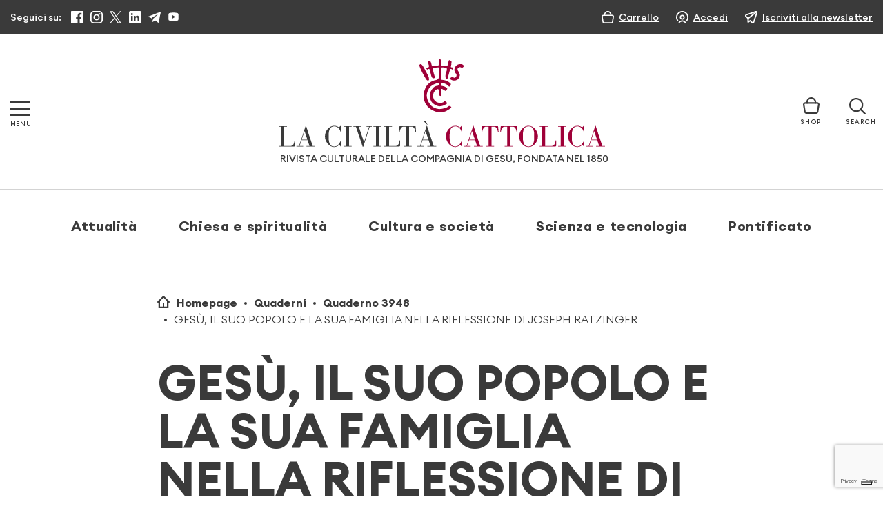

--- FILE ---
content_type: text/html; charset=utf-8
request_url: https://www.google.com/recaptcha/api2/anchor?ar=1&k=6LcycoIrAAAAAGT1jIkHHnSncTrBR5V5lBNZwmXh&co=aHR0cHM6Ly93d3cubGFjaXZpbHRhY2F0dG9saWNhLml0OjQ0Mw..&hl=en&v=PoyoqOPhxBO7pBk68S4YbpHZ&size=invisible&anchor-ms=20000&execute-ms=30000&cb=10zey9yh0aju
body_size: 48685
content:
<!DOCTYPE HTML><html dir="ltr" lang="en"><head><meta http-equiv="Content-Type" content="text/html; charset=UTF-8">
<meta http-equiv="X-UA-Compatible" content="IE=edge">
<title>reCAPTCHA</title>
<style type="text/css">
/* cyrillic-ext */
@font-face {
  font-family: 'Roboto';
  font-style: normal;
  font-weight: 400;
  font-stretch: 100%;
  src: url(//fonts.gstatic.com/s/roboto/v48/KFO7CnqEu92Fr1ME7kSn66aGLdTylUAMa3GUBHMdazTgWw.woff2) format('woff2');
  unicode-range: U+0460-052F, U+1C80-1C8A, U+20B4, U+2DE0-2DFF, U+A640-A69F, U+FE2E-FE2F;
}
/* cyrillic */
@font-face {
  font-family: 'Roboto';
  font-style: normal;
  font-weight: 400;
  font-stretch: 100%;
  src: url(//fonts.gstatic.com/s/roboto/v48/KFO7CnqEu92Fr1ME7kSn66aGLdTylUAMa3iUBHMdazTgWw.woff2) format('woff2');
  unicode-range: U+0301, U+0400-045F, U+0490-0491, U+04B0-04B1, U+2116;
}
/* greek-ext */
@font-face {
  font-family: 'Roboto';
  font-style: normal;
  font-weight: 400;
  font-stretch: 100%;
  src: url(//fonts.gstatic.com/s/roboto/v48/KFO7CnqEu92Fr1ME7kSn66aGLdTylUAMa3CUBHMdazTgWw.woff2) format('woff2');
  unicode-range: U+1F00-1FFF;
}
/* greek */
@font-face {
  font-family: 'Roboto';
  font-style: normal;
  font-weight: 400;
  font-stretch: 100%;
  src: url(//fonts.gstatic.com/s/roboto/v48/KFO7CnqEu92Fr1ME7kSn66aGLdTylUAMa3-UBHMdazTgWw.woff2) format('woff2');
  unicode-range: U+0370-0377, U+037A-037F, U+0384-038A, U+038C, U+038E-03A1, U+03A3-03FF;
}
/* math */
@font-face {
  font-family: 'Roboto';
  font-style: normal;
  font-weight: 400;
  font-stretch: 100%;
  src: url(//fonts.gstatic.com/s/roboto/v48/KFO7CnqEu92Fr1ME7kSn66aGLdTylUAMawCUBHMdazTgWw.woff2) format('woff2');
  unicode-range: U+0302-0303, U+0305, U+0307-0308, U+0310, U+0312, U+0315, U+031A, U+0326-0327, U+032C, U+032F-0330, U+0332-0333, U+0338, U+033A, U+0346, U+034D, U+0391-03A1, U+03A3-03A9, U+03B1-03C9, U+03D1, U+03D5-03D6, U+03F0-03F1, U+03F4-03F5, U+2016-2017, U+2034-2038, U+203C, U+2040, U+2043, U+2047, U+2050, U+2057, U+205F, U+2070-2071, U+2074-208E, U+2090-209C, U+20D0-20DC, U+20E1, U+20E5-20EF, U+2100-2112, U+2114-2115, U+2117-2121, U+2123-214F, U+2190, U+2192, U+2194-21AE, U+21B0-21E5, U+21F1-21F2, U+21F4-2211, U+2213-2214, U+2216-22FF, U+2308-230B, U+2310, U+2319, U+231C-2321, U+2336-237A, U+237C, U+2395, U+239B-23B7, U+23D0, U+23DC-23E1, U+2474-2475, U+25AF, U+25B3, U+25B7, U+25BD, U+25C1, U+25CA, U+25CC, U+25FB, U+266D-266F, U+27C0-27FF, U+2900-2AFF, U+2B0E-2B11, U+2B30-2B4C, U+2BFE, U+3030, U+FF5B, U+FF5D, U+1D400-1D7FF, U+1EE00-1EEFF;
}
/* symbols */
@font-face {
  font-family: 'Roboto';
  font-style: normal;
  font-weight: 400;
  font-stretch: 100%;
  src: url(//fonts.gstatic.com/s/roboto/v48/KFO7CnqEu92Fr1ME7kSn66aGLdTylUAMaxKUBHMdazTgWw.woff2) format('woff2');
  unicode-range: U+0001-000C, U+000E-001F, U+007F-009F, U+20DD-20E0, U+20E2-20E4, U+2150-218F, U+2190, U+2192, U+2194-2199, U+21AF, U+21E6-21F0, U+21F3, U+2218-2219, U+2299, U+22C4-22C6, U+2300-243F, U+2440-244A, U+2460-24FF, U+25A0-27BF, U+2800-28FF, U+2921-2922, U+2981, U+29BF, U+29EB, U+2B00-2BFF, U+4DC0-4DFF, U+FFF9-FFFB, U+10140-1018E, U+10190-1019C, U+101A0, U+101D0-101FD, U+102E0-102FB, U+10E60-10E7E, U+1D2C0-1D2D3, U+1D2E0-1D37F, U+1F000-1F0FF, U+1F100-1F1AD, U+1F1E6-1F1FF, U+1F30D-1F30F, U+1F315, U+1F31C, U+1F31E, U+1F320-1F32C, U+1F336, U+1F378, U+1F37D, U+1F382, U+1F393-1F39F, U+1F3A7-1F3A8, U+1F3AC-1F3AF, U+1F3C2, U+1F3C4-1F3C6, U+1F3CA-1F3CE, U+1F3D4-1F3E0, U+1F3ED, U+1F3F1-1F3F3, U+1F3F5-1F3F7, U+1F408, U+1F415, U+1F41F, U+1F426, U+1F43F, U+1F441-1F442, U+1F444, U+1F446-1F449, U+1F44C-1F44E, U+1F453, U+1F46A, U+1F47D, U+1F4A3, U+1F4B0, U+1F4B3, U+1F4B9, U+1F4BB, U+1F4BF, U+1F4C8-1F4CB, U+1F4D6, U+1F4DA, U+1F4DF, U+1F4E3-1F4E6, U+1F4EA-1F4ED, U+1F4F7, U+1F4F9-1F4FB, U+1F4FD-1F4FE, U+1F503, U+1F507-1F50B, U+1F50D, U+1F512-1F513, U+1F53E-1F54A, U+1F54F-1F5FA, U+1F610, U+1F650-1F67F, U+1F687, U+1F68D, U+1F691, U+1F694, U+1F698, U+1F6AD, U+1F6B2, U+1F6B9-1F6BA, U+1F6BC, U+1F6C6-1F6CF, U+1F6D3-1F6D7, U+1F6E0-1F6EA, U+1F6F0-1F6F3, U+1F6F7-1F6FC, U+1F700-1F7FF, U+1F800-1F80B, U+1F810-1F847, U+1F850-1F859, U+1F860-1F887, U+1F890-1F8AD, U+1F8B0-1F8BB, U+1F8C0-1F8C1, U+1F900-1F90B, U+1F93B, U+1F946, U+1F984, U+1F996, U+1F9E9, U+1FA00-1FA6F, U+1FA70-1FA7C, U+1FA80-1FA89, U+1FA8F-1FAC6, U+1FACE-1FADC, U+1FADF-1FAE9, U+1FAF0-1FAF8, U+1FB00-1FBFF;
}
/* vietnamese */
@font-face {
  font-family: 'Roboto';
  font-style: normal;
  font-weight: 400;
  font-stretch: 100%;
  src: url(//fonts.gstatic.com/s/roboto/v48/KFO7CnqEu92Fr1ME7kSn66aGLdTylUAMa3OUBHMdazTgWw.woff2) format('woff2');
  unicode-range: U+0102-0103, U+0110-0111, U+0128-0129, U+0168-0169, U+01A0-01A1, U+01AF-01B0, U+0300-0301, U+0303-0304, U+0308-0309, U+0323, U+0329, U+1EA0-1EF9, U+20AB;
}
/* latin-ext */
@font-face {
  font-family: 'Roboto';
  font-style: normal;
  font-weight: 400;
  font-stretch: 100%;
  src: url(//fonts.gstatic.com/s/roboto/v48/KFO7CnqEu92Fr1ME7kSn66aGLdTylUAMa3KUBHMdazTgWw.woff2) format('woff2');
  unicode-range: U+0100-02BA, U+02BD-02C5, U+02C7-02CC, U+02CE-02D7, U+02DD-02FF, U+0304, U+0308, U+0329, U+1D00-1DBF, U+1E00-1E9F, U+1EF2-1EFF, U+2020, U+20A0-20AB, U+20AD-20C0, U+2113, U+2C60-2C7F, U+A720-A7FF;
}
/* latin */
@font-face {
  font-family: 'Roboto';
  font-style: normal;
  font-weight: 400;
  font-stretch: 100%;
  src: url(//fonts.gstatic.com/s/roboto/v48/KFO7CnqEu92Fr1ME7kSn66aGLdTylUAMa3yUBHMdazQ.woff2) format('woff2');
  unicode-range: U+0000-00FF, U+0131, U+0152-0153, U+02BB-02BC, U+02C6, U+02DA, U+02DC, U+0304, U+0308, U+0329, U+2000-206F, U+20AC, U+2122, U+2191, U+2193, U+2212, U+2215, U+FEFF, U+FFFD;
}
/* cyrillic-ext */
@font-face {
  font-family: 'Roboto';
  font-style: normal;
  font-weight: 500;
  font-stretch: 100%;
  src: url(//fonts.gstatic.com/s/roboto/v48/KFO7CnqEu92Fr1ME7kSn66aGLdTylUAMa3GUBHMdazTgWw.woff2) format('woff2');
  unicode-range: U+0460-052F, U+1C80-1C8A, U+20B4, U+2DE0-2DFF, U+A640-A69F, U+FE2E-FE2F;
}
/* cyrillic */
@font-face {
  font-family: 'Roboto';
  font-style: normal;
  font-weight: 500;
  font-stretch: 100%;
  src: url(//fonts.gstatic.com/s/roboto/v48/KFO7CnqEu92Fr1ME7kSn66aGLdTylUAMa3iUBHMdazTgWw.woff2) format('woff2');
  unicode-range: U+0301, U+0400-045F, U+0490-0491, U+04B0-04B1, U+2116;
}
/* greek-ext */
@font-face {
  font-family: 'Roboto';
  font-style: normal;
  font-weight: 500;
  font-stretch: 100%;
  src: url(//fonts.gstatic.com/s/roboto/v48/KFO7CnqEu92Fr1ME7kSn66aGLdTylUAMa3CUBHMdazTgWw.woff2) format('woff2');
  unicode-range: U+1F00-1FFF;
}
/* greek */
@font-face {
  font-family: 'Roboto';
  font-style: normal;
  font-weight: 500;
  font-stretch: 100%;
  src: url(//fonts.gstatic.com/s/roboto/v48/KFO7CnqEu92Fr1ME7kSn66aGLdTylUAMa3-UBHMdazTgWw.woff2) format('woff2');
  unicode-range: U+0370-0377, U+037A-037F, U+0384-038A, U+038C, U+038E-03A1, U+03A3-03FF;
}
/* math */
@font-face {
  font-family: 'Roboto';
  font-style: normal;
  font-weight: 500;
  font-stretch: 100%;
  src: url(//fonts.gstatic.com/s/roboto/v48/KFO7CnqEu92Fr1ME7kSn66aGLdTylUAMawCUBHMdazTgWw.woff2) format('woff2');
  unicode-range: U+0302-0303, U+0305, U+0307-0308, U+0310, U+0312, U+0315, U+031A, U+0326-0327, U+032C, U+032F-0330, U+0332-0333, U+0338, U+033A, U+0346, U+034D, U+0391-03A1, U+03A3-03A9, U+03B1-03C9, U+03D1, U+03D5-03D6, U+03F0-03F1, U+03F4-03F5, U+2016-2017, U+2034-2038, U+203C, U+2040, U+2043, U+2047, U+2050, U+2057, U+205F, U+2070-2071, U+2074-208E, U+2090-209C, U+20D0-20DC, U+20E1, U+20E5-20EF, U+2100-2112, U+2114-2115, U+2117-2121, U+2123-214F, U+2190, U+2192, U+2194-21AE, U+21B0-21E5, U+21F1-21F2, U+21F4-2211, U+2213-2214, U+2216-22FF, U+2308-230B, U+2310, U+2319, U+231C-2321, U+2336-237A, U+237C, U+2395, U+239B-23B7, U+23D0, U+23DC-23E1, U+2474-2475, U+25AF, U+25B3, U+25B7, U+25BD, U+25C1, U+25CA, U+25CC, U+25FB, U+266D-266F, U+27C0-27FF, U+2900-2AFF, U+2B0E-2B11, U+2B30-2B4C, U+2BFE, U+3030, U+FF5B, U+FF5D, U+1D400-1D7FF, U+1EE00-1EEFF;
}
/* symbols */
@font-face {
  font-family: 'Roboto';
  font-style: normal;
  font-weight: 500;
  font-stretch: 100%;
  src: url(//fonts.gstatic.com/s/roboto/v48/KFO7CnqEu92Fr1ME7kSn66aGLdTylUAMaxKUBHMdazTgWw.woff2) format('woff2');
  unicode-range: U+0001-000C, U+000E-001F, U+007F-009F, U+20DD-20E0, U+20E2-20E4, U+2150-218F, U+2190, U+2192, U+2194-2199, U+21AF, U+21E6-21F0, U+21F3, U+2218-2219, U+2299, U+22C4-22C6, U+2300-243F, U+2440-244A, U+2460-24FF, U+25A0-27BF, U+2800-28FF, U+2921-2922, U+2981, U+29BF, U+29EB, U+2B00-2BFF, U+4DC0-4DFF, U+FFF9-FFFB, U+10140-1018E, U+10190-1019C, U+101A0, U+101D0-101FD, U+102E0-102FB, U+10E60-10E7E, U+1D2C0-1D2D3, U+1D2E0-1D37F, U+1F000-1F0FF, U+1F100-1F1AD, U+1F1E6-1F1FF, U+1F30D-1F30F, U+1F315, U+1F31C, U+1F31E, U+1F320-1F32C, U+1F336, U+1F378, U+1F37D, U+1F382, U+1F393-1F39F, U+1F3A7-1F3A8, U+1F3AC-1F3AF, U+1F3C2, U+1F3C4-1F3C6, U+1F3CA-1F3CE, U+1F3D4-1F3E0, U+1F3ED, U+1F3F1-1F3F3, U+1F3F5-1F3F7, U+1F408, U+1F415, U+1F41F, U+1F426, U+1F43F, U+1F441-1F442, U+1F444, U+1F446-1F449, U+1F44C-1F44E, U+1F453, U+1F46A, U+1F47D, U+1F4A3, U+1F4B0, U+1F4B3, U+1F4B9, U+1F4BB, U+1F4BF, U+1F4C8-1F4CB, U+1F4D6, U+1F4DA, U+1F4DF, U+1F4E3-1F4E6, U+1F4EA-1F4ED, U+1F4F7, U+1F4F9-1F4FB, U+1F4FD-1F4FE, U+1F503, U+1F507-1F50B, U+1F50D, U+1F512-1F513, U+1F53E-1F54A, U+1F54F-1F5FA, U+1F610, U+1F650-1F67F, U+1F687, U+1F68D, U+1F691, U+1F694, U+1F698, U+1F6AD, U+1F6B2, U+1F6B9-1F6BA, U+1F6BC, U+1F6C6-1F6CF, U+1F6D3-1F6D7, U+1F6E0-1F6EA, U+1F6F0-1F6F3, U+1F6F7-1F6FC, U+1F700-1F7FF, U+1F800-1F80B, U+1F810-1F847, U+1F850-1F859, U+1F860-1F887, U+1F890-1F8AD, U+1F8B0-1F8BB, U+1F8C0-1F8C1, U+1F900-1F90B, U+1F93B, U+1F946, U+1F984, U+1F996, U+1F9E9, U+1FA00-1FA6F, U+1FA70-1FA7C, U+1FA80-1FA89, U+1FA8F-1FAC6, U+1FACE-1FADC, U+1FADF-1FAE9, U+1FAF0-1FAF8, U+1FB00-1FBFF;
}
/* vietnamese */
@font-face {
  font-family: 'Roboto';
  font-style: normal;
  font-weight: 500;
  font-stretch: 100%;
  src: url(//fonts.gstatic.com/s/roboto/v48/KFO7CnqEu92Fr1ME7kSn66aGLdTylUAMa3OUBHMdazTgWw.woff2) format('woff2');
  unicode-range: U+0102-0103, U+0110-0111, U+0128-0129, U+0168-0169, U+01A0-01A1, U+01AF-01B0, U+0300-0301, U+0303-0304, U+0308-0309, U+0323, U+0329, U+1EA0-1EF9, U+20AB;
}
/* latin-ext */
@font-face {
  font-family: 'Roboto';
  font-style: normal;
  font-weight: 500;
  font-stretch: 100%;
  src: url(//fonts.gstatic.com/s/roboto/v48/KFO7CnqEu92Fr1ME7kSn66aGLdTylUAMa3KUBHMdazTgWw.woff2) format('woff2');
  unicode-range: U+0100-02BA, U+02BD-02C5, U+02C7-02CC, U+02CE-02D7, U+02DD-02FF, U+0304, U+0308, U+0329, U+1D00-1DBF, U+1E00-1E9F, U+1EF2-1EFF, U+2020, U+20A0-20AB, U+20AD-20C0, U+2113, U+2C60-2C7F, U+A720-A7FF;
}
/* latin */
@font-face {
  font-family: 'Roboto';
  font-style: normal;
  font-weight: 500;
  font-stretch: 100%;
  src: url(//fonts.gstatic.com/s/roboto/v48/KFO7CnqEu92Fr1ME7kSn66aGLdTylUAMa3yUBHMdazQ.woff2) format('woff2');
  unicode-range: U+0000-00FF, U+0131, U+0152-0153, U+02BB-02BC, U+02C6, U+02DA, U+02DC, U+0304, U+0308, U+0329, U+2000-206F, U+20AC, U+2122, U+2191, U+2193, U+2212, U+2215, U+FEFF, U+FFFD;
}
/* cyrillic-ext */
@font-face {
  font-family: 'Roboto';
  font-style: normal;
  font-weight: 900;
  font-stretch: 100%;
  src: url(//fonts.gstatic.com/s/roboto/v48/KFO7CnqEu92Fr1ME7kSn66aGLdTylUAMa3GUBHMdazTgWw.woff2) format('woff2');
  unicode-range: U+0460-052F, U+1C80-1C8A, U+20B4, U+2DE0-2DFF, U+A640-A69F, U+FE2E-FE2F;
}
/* cyrillic */
@font-face {
  font-family: 'Roboto';
  font-style: normal;
  font-weight: 900;
  font-stretch: 100%;
  src: url(//fonts.gstatic.com/s/roboto/v48/KFO7CnqEu92Fr1ME7kSn66aGLdTylUAMa3iUBHMdazTgWw.woff2) format('woff2');
  unicode-range: U+0301, U+0400-045F, U+0490-0491, U+04B0-04B1, U+2116;
}
/* greek-ext */
@font-face {
  font-family: 'Roboto';
  font-style: normal;
  font-weight: 900;
  font-stretch: 100%;
  src: url(//fonts.gstatic.com/s/roboto/v48/KFO7CnqEu92Fr1ME7kSn66aGLdTylUAMa3CUBHMdazTgWw.woff2) format('woff2');
  unicode-range: U+1F00-1FFF;
}
/* greek */
@font-face {
  font-family: 'Roboto';
  font-style: normal;
  font-weight: 900;
  font-stretch: 100%;
  src: url(//fonts.gstatic.com/s/roboto/v48/KFO7CnqEu92Fr1ME7kSn66aGLdTylUAMa3-UBHMdazTgWw.woff2) format('woff2');
  unicode-range: U+0370-0377, U+037A-037F, U+0384-038A, U+038C, U+038E-03A1, U+03A3-03FF;
}
/* math */
@font-face {
  font-family: 'Roboto';
  font-style: normal;
  font-weight: 900;
  font-stretch: 100%;
  src: url(//fonts.gstatic.com/s/roboto/v48/KFO7CnqEu92Fr1ME7kSn66aGLdTylUAMawCUBHMdazTgWw.woff2) format('woff2');
  unicode-range: U+0302-0303, U+0305, U+0307-0308, U+0310, U+0312, U+0315, U+031A, U+0326-0327, U+032C, U+032F-0330, U+0332-0333, U+0338, U+033A, U+0346, U+034D, U+0391-03A1, U+03A3-03A9, U+03B1-03C9, U+03D1, U+03D5-03D6, U+03F0-03F1, U+03F4-03F5, U+2016-2017, U+2034-2038, U+203C, U+2040, U+2043, U+2047, U+2050, U+2057, U+205F, U+2070-2071, U+2074-208E, U+2090-209C, U+20D0-20DC, U+20E1, U+20E5-20EF, U+2100-2112, U+2114-2115, U+2117-2121, U+2123-214F, U+2190, U+2192, U+2194-21AE, U+21B0-21E5, U+21F1-21F2, U+21F4-2211, U+2213-2214, U+2216-22FF, U+2308-230B, U+2310, U+2319, U+231C-2321, U+2336-237A, U+237C, U+2395, U+239B-23B7, U+23D0, U+23DC-23E1, U+2474-2475, U+25AF, U+25B3, U+25B7, U+25BD, U+25C1, U+25CA, U+25CC, U+25FB, U+266D-266F, U+27C0-27FF, U+2900-2AFF, U+2B0E-2B11, U+2B30-2B4C, U+2BFE, U+3030, U+FF5B, U+FF5D, U+1D400-1D7FF, U+1EE00-1EEFF;
}
/* symbols */
@font-face {
  font-family: 'Roboto';
  font-style: normal;
  font-weight: 900;
  font-stretch: 100%;
  src: url(//fonts.gstatic.com/s/roboto/v48/KFO7CnqEu92Fr1ME7kSn66aGLdTylUAMaxKUBHMdazTgWw.woff2) format('woff2');
  unicode-range: U+0001-000C, U+000E-001F, U+007F-009F, U+20DD-20E0, U+20E2-20E4, U+2150-218F, U+2190, U+2192, U+2194-2199, U+21AF, U+21E6-21F0, U+21F3, U+2218-2219, U+2299, U+22C4-22C6, U+2300-243F, U+2440-244A, U+2460-24FF, U+25A0-27BF, U+2800-28FF, U+2921-2922, U+2981, U+29BF, U+29EB, U+2B00-2BFF, U+4DC0-4DFF, U+FFF9-FFFB, U+10140-1018E, U+10190-1019C, U+101A0, U+101D0-101FD, U+102E0-102FB, U+10E60-10E7E, U+1D2C0-1D2D3, U+1D2E0-1D37F, U+1F000-1F0FF, U+1F100-1F1AD, U+1F1E6-1F1FF, U+1F30D-1F30F, U+1F315, U+1F31C, U+1F31E, U+1F320-1F32C, U+1F336, U+1F378, U+1F37D, U+1F382, U+1F393-1F39F, U+1F3A7-1F3A8, U+1F3AC-1F3AF, U+1F3C2, U+1F3C4-1F3C6, U+1F3CA-1F3CE, U+1F3D4-1F3E0, U+1F3ED, U+1F3F1-1F3F3, U+1F3F5-1F3F7, U+1F408, U+1F415, U+1F41F, U+1F426, U+1F43F, U+1F441-1F442, U+1F444, U+1F446-1F449, U+1F44C-1F44E, U+1F453, U+1F46A, U+1F47D, U+1F4A3, U+1F4B0, U+1F4B3, U+1F4B9, U+1F4BB, U+1F4BF, U+1F4C8-1F4CB, U+1F4D6, U+1F4DA, U+1F4DF, U+1F4E3-1F4E6, U+1F4EA-1F4ED, U+1F4F7, U+1F4F9-1F4FB, U+1F4FD-1F4FE, U+1F503, U+1F507-1F50B, U+1F50D, U+1F512-1F513, U+1F53E-1F54A, U+1F54F-1F5FA, U+1F610, U+1F650-1F67F, U+1F687, U+1F68D, U+1F691, U+1F694, U+1F698, U+1F6AD, U+1F6B2, U+1F6B9-1F6BA, U+1F6BC, U+1F6C6-1F6CF, U+1F6D3-1F6D7, U+1F6E0-1F6EA, U+1F6F0-1F6F3, U+1F6F7-1F6FC, U+1F700-1F7FF, U+1F800-1F80B, U+1F810-1F847, U+1F850-1F859, U+1F860-1F887, U+1F890-1F8AD, U+1F8B0-1F8BB, U+1F8C0-1F8C1, U+1F900-1F90B, U+1F93B, U+1F946, U+1F984, U+1F996, U+1F9E9, U+1FA00-1FA6F, U+1FA70-1FA7C, U+1FA80-1FA89, U+1FA8F-1FAC6, U+1FACE-1FADC, U+1FADF-1FAE9, U+1FAF0-1FAF8, U+1FB00-1FBFF;
}
/* vietnamese */
@font-face {
  font-family: 'Roboto';
  font-style: normal;
  font-weight: 900;
  font-stretch: 100%;
  src: url(//fonts.gstatic.com/s/roboto/v48/KFO7CnqEu92Fr1ME7kSn66aGLdTylUAMa3OUBHMdazTgWw.woff2) format('woff2');
  unicode-range: U+0102-0103, U+0110-0111, U+0128-0129, U+0168-0169, U+01A0-01A1, U+01AF-01B0, U+0300-0301, U+0303-0304, U+0308-0309, U+0323, U+0329, U+1EA0-1EF9, U+20AB;
}
/* latin-ext */
@font-face {
  font-family: 'Roboto';
  font-style: normal;
  font-weight: 900;
  font-stretch: 100%;
  src: url(//fonts.gstatic.com/s/roboto/v48/KFO7CnqEu92Fr1ME7kSn66aGLdTylUAMa3KUBHMdazTgWw.woff2) format('woff2');
  unicode-range: U+0100-02BA, U+02BD-02C5, U+02C7-02CC, U+02CE-02D7, U+02DD-02FF, U+0304, U+0308, U+0329, U+1D00-1DBF, U+1E00-1E9F, U+1EF2-1EFF, U+2020, U+20A0-20AB, U+20AD-20C0, U+2113, U+2C60-2C7F, U+A720-A7FF;
}
/* latin */
@font-face {
  font-family: 'Roboto';
  font-style: normal;
  font-weight: 900;
  font-stretch: 100%;
  src: url(//fonts.gstatic.com/s/roboto/v48/KFO7CnqEu92Fr1ME7kSn66aGLdTylUAMa3yUBHMdazQ.woff2) format('woff2');
  unicode-range: U+0000-00FF, U+0131, U+0152-0153, U+02BB-02BC, U+02C6, U+02DA, U+02DC, U+0304, U+0308, U+0329, U+2000-206F, U+20AC, U+2122, U+2191, U+2193, U+2212, U+2215, U+FEFF, U+FFFD;
}

</style>
<link rel="stylesheet" type="text/css" href="https://www.gstatic.com/recaptcha/releases/PoyoqOPhxBO7pBk68S4YbpHZ/styles__ltr.css">
<script nonce="osVWtfAMB3YjAND3zVOMdw" type="text/javascript">window['__recaptcha_api'] = 'https://www.google.com/recaptcha/api2/';</script>
<script type="text/javascript" src="https://www.gstatic.com/recaptcha/releases/PoyoqOPhxBO7pBk68S4YbpHZ/recaptcha__en.js" nonce="osVWtfAMB3YjAND3zVOMdw">
      
    </script></head>
<body><div id="rc-anchor-alert" class="rc-anchor-alert"></div>
<input type="hidden" id="recaptcha-token" value="[base64]">
<script type="text/javascript" nonce="osVWtfAMB3YjAND3zVOMdw">
      recaptcha.anchor.Main.init("[\x22ainput\x22,[\x22bgdata\x22,\x22\x22,\[base64]/[base64]/[base64]/bmV3IHJbeF0oY1swXSk6RT09Mj9uZXcgclt4XShjWzBdLGNbMV0pOkU9PTM/bmV3IHJbeF0oY1swXSxjWzFdLGNbMl0pOkU9PTQ/[base64]/[base64]/[base64]/[base64]/[base64]/[base64]/[base64]/[base64]\x22,\[base64]\x22,\x22GcOhw7zDhMOMYgLDrcOnwoDCkcOccMKUwpDDqMO/w71pwpwfJwsUw7VGVlUDZj/DjkfDksOoE8KkbMOGw5skBMO5GsKpw74Wwq3CmsKCw6nDoS/DucO4WMKVYi9GXh/DocOEIcOgw73DmcK9wqJow77DihAkCGzCizYSSWAQNnA1w643N8OrwolmNTjCkB3Dn8Opwo1dwrFWJsKHCU/[base64]/[base64]/[base64]/Ct14yaydsDxfDncOqw6jDh8KSw4BKbMOdf3F9wpnDnBFww6HDv8K7GSTDkMKqwoImCkPCpSNVw6gmwqDCmEo+csOnfkxIw7QcBMK/wr8Ywo1iYcOAf8O5w65nAynDtEPCucKEA8KYGMKCCMKFw5vCq8KowoAww5HDmV4Hw4jDnAvCuVVNw7EfCMKvHi/[base64]/DmUvDpsKECHx4woDDlsKSwqbDt8OXJMKxwo0RVTfCiSUfwq7Dl30WBMKPR8KzfQLCu8OQYsKiVsKXwqt6w7rClHPCicKLccKQbcO/wpJ1F8OAw4JNwpfDhsOyRVsQR8KIw69PdcKPWDvDr8OWwrdQb8KGw43CuyLCgy8QwpAGwo1dVsKofMKQCxrChXMzKMKUwoTDp8Kpw5vDiMKyw7HDuQfCh0rCosK+wp7CscKPw43Cr3fDgsKTLMKlZlbDvMOYworDsMOnw5/Cj8OCwoNNcsKkwrclQhcewpwZwpQ1I8KcwqfDnG3DqMKTw6bCv8OPJ3RowpY5wpTDr8KmwqsqSsKcGXrDv8OJwrvCq8OcwqnCpCPDnjXCm8Oew4vCtcOQwqcdwrdqIcOfwpUtwpJKYcOdwoRNWMKIw40abMKaw7c9w75Iw4jDj1nDvBXDoHDCq8K7asK/wo9Rw6/DgMOmGMKfHBQNVsKVGzsuQ8OFOMKKaMO9MsOAwr7Dpm/Dn8KRw6fChjPDli5caTbCmyoSw5dtw6k+wqDCtizDqR/DkMKyF8Omwoh/[base64]/VsOfKXpfw544MsKbw4/CuMODwp3CgMOtanR1IixrGFUzwpDDjXQcVcODwpguwqdvFsKcOMKHFsKxw7nDvsKiIcOdwonCncKFw4Qow6UWw4YTHsKITjNJwrjDpsO1woDCtMOuwr7DkkXCiHDDmMOmwp9IwrjCgMK1dsKIwr53a8Olw7LCnScYC8O/woZzw7BcwoDCosO6w7xCCcKfDcKawqvDq3jCsWXDmydcfyR/AXLCq8OPO8OsIjlrLGjDohVTNiInw5sxXn3DiCpNBTjDs3JXwpcsw5l4P8KUPMOnwq/[base64]/DtcOxJR/Cm8O8EDDCkn09wrDDryzDvVMLw6lpWMO4Mm1gwrbDlMKTw4TCq8KNw4XDmDpULsKCw5LCv8KONFNhw5vDqH9Fw5nDs2N1w7PDoMOwIWTDuk/ChMONL1t6w7HCmcOuw5wtwovDgcOnwrxqwqnCm8KnAXthQzpVAMK7w73Dj18SwqBSFVDDgsKsV8OxCsKkbBcyw4TCihkDw6/CiXfCtcKyw5E8Y8OkwoJyZcK5TMKCw48Tw4vDk8KLRTXCtcKAw7bDtcOPwrbCp8KfWDwHwqAhdHDDrMKcwqrCp8Oxw6LDlcOyw43CsT7Dn2Bhw6jDvsKuPxddbArDpBJawqjClsKswq/DlH3DoMKQw4ZMwpPCrcK9w5kUSMOmw4LDuDrDvgzClWpUTEvCjEsnLCMcwrM2UcO+e3wcRCTCi8OJw51vw41iw7rDmyfDo2DDl8KZwrTChcK3woB2UMOxV8O4OEJgMsKjw6TCu2RPMlXDs8KecnfCksKnwqIFw7PCrk/CrXXCjV7Ck0/[base64]/CpmTDvsOpGMKpGcOhAMKsw4/DosKBw7zCoinDigsNAHtifnrDg8OnYcO/[base64]/Dsn8meirDsMKbwrXCrRvDvlnCsMKJwp/DtAzDlEHCncODCMKsMcKBwp3CosO3P8KMV8Odw5rCmSvCmm3CnH8Uw6rCi8OiBRtHw6jDpEJ0w4cWw7howrtQV24XwoMZw5hPcTlTa2vDrW/DicOqXj0vwoc+WgXCkik/VMKJMsOEw5bChgDCkMKzw7XCgcOTOMOETiTCgAtaw6vDjmHCocObw505wrjDosKbFgrDsjIawqfDrAZEUBPCqMOKwrsZw6XDtB5cCsK1w49EwpfDrsKOw4vDtVcIw6jCscKUwqxvwpx+GMO7w5fCg8O8IcOPOsK8wqDCr8KWw5xcwp7CscKFw4p+WcKyeMOZBcO8w6/CplDCv8KMIQTCg2LCun46wq7CuMKWBcOcwpsdwptpHmYLw40dVMOCwpcgZVo2wrs2w6jCkF/Cr8KdSWpHw6fDtDJkBcKzwrnDisOQw6fCmHbDs8OCHxx/w6rDiDEnYcOtwpR7w5bCtsOcw5M/w7pvwoXDslNddh3Cr8OAOCphw6XCncKQL0BOwrfClELCuAcmHEvCrSMkZ0nDvlXCohFoMFXCiMOsw6zClzjCnEs3WMOjw7MgVsO/wo02woDCu8OSFlJGwp7CjRzCmC7DskLCqSkSV8ONDsODwr0Ow6XDhk1+wozDqsOTw5DDqxXDvQdgDknCgMK8w74XHkhOEcKBw6HDpSbClDlaeR/[base64]/DksOWwpbDhsKHw6gNw5bDrsO9wpPCjmTCqMKRwq3DoiTCh8Kdw5fDkcOmBn/[base64]/w7TCoMK4bQfDhTXDgQnDpnfDp8KgE8OYAi/DlMO1C8KZw4MiEyDDmwLDpx7Cix8dwrfCqjwRwqzCmsKLwqFFwr90IEXDnsKKwrAKJ1peX8KnwoXDksKvAMOlOMKvw5ocGMOSw6vDnMO3DwZVw77Csz9jcBAvw73DgcKWGsOtaj/CsnlewrtdPkjChcO8w6hIZw1ECsOswowYdsKSKsKVwp91wodQZT3CsFNYwpnCicKsOmcHw5YXwrc8ZMKBw6HCmFnDs8OEZcOKwqPCrD9aLR7DpcOEwp/Ci0vDtUUWw5kSO0XDkcOBwrthSsO4NMOkC2dXwpDDqAEVw4pmUE/[base64]/eMOZLmLDkcOdO8KfwpzDsCJ9w5zCrH/ChSbDosOdw4fDj8OlwrkVw5cOCgkgwq8vIAlmwrXDnMOYL8KJw7vCtcKNw5tTa8OrFjJYw4kJD8Khw7Yww7NIIcKCw4RbwoUJwqXCs8O5DSbDnTHCkMOTw4XCnDdEAsODw73DkDQUUljDpnEPw4AhF8K1w4FnWX3DocKITVYWw69gLcO9w4nDlsKbL8K/RMKyw5PDucK7DisPwrhYRsK/ZMOTwqbCiSvClcOMw5rDqw84fsKfPxLCjxA3w4RreWhcwrTCpU16w7HCu8O0w6swR8OgwqbDrsKlXMOpwr7DkcKdwpjDmjfCkl5MXw7DhsO4CUlQwpXDucOTwpNgw6fDmMOsw7HCimxwCjhNwqkBw4XCiAUaw5tjw44Iw6/DlsOFUsKeLcOWwpHCtcKAwoPCo35qw4fCgMOIQCcOLcOBDGXDojvCpSbCgMOIesOrw5zDj8OSDEzCqMKJw7kiLcK/[base64]/dm8zwpXCuxPDjcKrwqPCsTnDlsOqw73DlMOXSWkQE2JxH3UrG8Ofw7bDusK9w7VqLwYNGMKWw4YSZEzDg0lvSn3DlxZ5GlAfwqfDoMKdDzBVwrZpw4dOwr/DkV7DjcOoFWfDoMOVw7ljwoAIwrojw6rCgQ1COMOETMKowoJxw50VGcOdZAo2KVDDiTXDqsOHw6TDriZwwo3CvSbChsOHOxDCgsKnGsKiw6NEBR7CvSUqZkLDosKWesOQwo4FwrBTK3Vbw5DCv8KuF8KDwph/wqrCmsK8XsOCDDp9wop/M8KQw7XCiE3Cn8O+ScKVdEDDqCR2FMObw4AZw4PChsKZLVh5O3BkwrtgwpErEcKsw6MgwovDkWRKwobCnmJZwo/[base64]/Cnnt/w5fDoRrCk1vDgsOxCsOhNsKPwqNHUAPDh8KyInfDrcOGwoHDsCnDoVM0wrDCom0uwrfDuQbDtsORw4sXwpDDu8KDw61+woxTw7h/w7IfEcKYMsKDNFHDt8KUM3g2IsO+w4wWwrDDkkfCsyF6w4/Cp8OqwrRJM8K7bVXCqsOwH8OwcALChQPDsMK6awBQWSPDscKdGH/DmMODw7nDhATCuUbDvsKnwpMzIjc9UcOdYm5fw6EKw5dBesKyw7dlVFjChMKDw4nDt8KXJMOowptAA0/[base64]/Djj/Dn8KRwqrCtsOpwpJOwo9PAWnDn2PCoD/DjznDmR7DmMOBE8KUbMK4w5nDgUwwd17CqcOiwr5twrhQfjnCgSE/HANOw4FiAg5Gw5oQw6zDpcO/wrJ3ZcKlwqt/DWoVUgTDvMKcGsOkdsOFVgFHwq9wKcK+XEl5wr1Sw64/w6nDh8Owwo0sKi/[base64]/Dq8OUSijDqF1Bc23Dt8KyMMOWw4ZQOwh5FcOXS8K/w7c/C8KYwqLDv1gmQVzCrkMIwoo4wrLDlk3DmSxLwrVswoTCkkbCoMKgVsKkw77CpTVSwpPCqE9HRcKFKGMjw71Kw5FWw55Rw65QaMOhPcO8WsOVRsOjMcODw6PDpU3CuWbDlcKswq/DnMKhLUrDiTACwrPCpMO2wrLClsKZMGJ1wqZywrXDvigNN8OYw5rCphEWwrZawq1tFcOrwq3DsWwKZRZJEcKafsOuwrIVQcOKZk/ClsKSN8OREMOQwqwMUcODOsKDw4ENbTjCu2PDsT97w4VOcnjDmMK7VcKwwocxUcK4csKWD1zCu8OhVsKIwrnCp8KPJ11swpdPwqXDn3VXwr7DmzxQwrfCr8OhGmV2HWAOX8OvT3zCqEE6REtQRCLDmy/[base64]/HzPCrcKqw7LDhsOKwqovd8Kwwq0peCvCuy3CiBjCh8KWZ8OpPsOvR2ZhwqvDriF7wqDCqA53BcONwogtWV0Mwp3Cj8OsJcKzdDNOfF3DssKaw65vw47DrmDCr2LCuALCpD9KwoLCs8OFwqwNfMOnw6XCp8OHw4IcTMOtwrvCvcKgE8KRfcOdwqBiBn4bwp/ClEDCicKxVcOFwp0WwrQMQ8OjWsOhw7UNw5J7FBbDmBFYw7PCvDkKw7UqNADClcKzw4LDp1vCrCcwPMO/Uz/[base64]/DjsOGTcOkwp/CtMOMwoJ9RMKSw4M8TWDDpwk9YsOhw5bDrcOywookXWXDggTDp8OFU37DoTdoZsKWJWvDo8OAScOANcOkwqpmHcOWw5nCgMO+wpPDqDRjEBLDiScOw6hhw7gIRsK2wpPCk8Kyw6gcwpvCuAMlw7/DnsKWwpbDpTNWwo4CwolIBMKVw47CmQ7Cv1nCmcOjXsKOw6bDrcKFVcO0w7bDmsKnwpQGw54SdnbDisKvKApbwqLCssOLwqzDhMKiwolXwoTDg8O6wroJw7nCnMO1wqHClcOBWzsmTwTDq8K8RMKSWGrDii0tEHfDtwV0w7/ClijCksOiwoN4wr4bcxtWIsKtwosMEltTwpnCkDA8w5vCncOWch5wwqolwo3DicOWH8OSwrXDlHscw5bDkMOlCi3CjMKvwrXCox8pHnx8w7ZICMK3dC/Cvx/DtsOxasOdXsOAwozClB/[base64]/Dk3HCjMKCTcOBw63CiXkOwr9Fw552wrFSw6HDgXrDqynCpjFbwr/CqMO1wpzCimDCpsOEwqbCunPCn0HCpC/[base64]/[base64]/a3gWTVxLTMKXXxoNwoAPw7nDtsKuwqlqLjBsw68fChhZwq3DuMO2fkLCoEdaK8OhbCtWIsOnw67DpcK/woA9FsOfVlwzRcKCXsOlw5sebsK7FB7Cu8OZwpLDtMOMAcOrYRLDjcKLw5PCgTvDrMKIw7p/w50uwpLDhcKIw54YMTEXScKBw5M8w6TCig8BwqkmV8Odw6QFwqwKFcOJV8Ktw5PDtsKbSMKuwrYOwrjDmcO4OxklGsKbCyrCvsOcwoZdw4Bnwos0w6DDucOlVcOXw5nCn8KTwr48cUbDn8KCw6rChcOWHmpow5PDrsKhO3TCjsOCw5/DhMOJw6zDtcOww6I0w6fChMKLQcOIccODPCvDtk/DjMKPQSzDiMKTwr7CtcOMHk0EPiQBw7R7wqFLw4tPwoNbEBLClEXDuAbCtFUFbsOTNAYzwpwrwp3Doy3CqMOzw7F1QsK/RHzDnB3CusKofnrCuEzCnTEJQcOieH4tZVbCksOxw5oRwrctdsKpw7/[base64]/FMK9w4XCv8Onw5BAw5J9w5rCssO9L8Kewp9VNV/DucKqLMKFwp1Nwo9Hw7jCt8OPw5omwozDhcOGw4B8w4nDocKSwovCicK8w64DIkfDjMOHBcO/wpnDr2RowqHDo1ojw4Bew7NDJ8Kkw4pHw6pqw5rCuCtuwofCscOkbEPCshk6MSMow4FQK8KqQgsdw5tjw6fDscK8LsKSWMOaeTXDtcKPSjLCjMKLJkoYGMOHw7/[base64]/w4FcGz1xw75jw4rCusOPw6MvBcOgw4XDgxjDhHNeGMK7w5N6GcKTN37CnsKEwrdAwrTCkcKYWB3DncOIwpAhw4Yzw5/CjSksR8KeEylMSUfChsKWLDYIwqXDocOeEMO1w5/CkxQQOsK3fsKew7rCt3FIdC/CjiNfYMO7TMKSw6EOPBLDkMK9EHhedz5benhbS8OjE0nDvxfCqXMzwpPCiytcw4FPwpDCjWvDjwpiCmHDh8O2bUjDsFpSw67DoDrCocO9XsKuPR4mw6PDnFTCn0BewrfCucOkKcOJV8KQwqPDicOIVR9uDVvCh8OJGwjDtcKZHMKDVMKSETDCp0Fbw5LDny/Cv13DvD9DwpbDjMKHwpjDlUFXcMOXw7w5cQkAwoUIw7EaD8OOw5NtwpRMBHFmwo1DQsODw4PDgMO9wrU1CsOow6vDisOBwrU/T2XCrMK/acKcbTbDpCoHwqzDvSTCvRVvwr/[base64]/CqVtBVlvDu8KGw6fDvsOEHDHCpXrCscOzw7HDjAjDvMOJw7lTUC3CoQZFGF7CgcKKTX5Iw6XDt8KmaEUzVsKRQjLDusKubXXDhMKsw7NjNEpYHsOvJsKSCzJ6P17DhnXCnD0bwpvDjsKMwo1VVgDCjlVdGsKPw5fCsS/CgUnChcKDLcOywroFFcK6OWsIw7FHB8OJCwB7w6PDp05tZmp8wqzDk0Q8wqoDw48me3QKWMKMw7tDw6cxWMK9w79CPcK1HcOga1/Cv8KBVCNWw4/Cu8OPRgAOAzrDmMOXw5RYGjk8w5oKworDk8Khe8Kiw5g2w4XClwPDh8KxwqzDtMO/[base64]/wqF5IcOYwqXClCofw4JWc8O4HB/[base64]/TsK5C8OTwqjDqXrCpC/[base64]/CiMOzwrYsw5DDtsKdwpJdwrl/XsKPHcKkFSV1wpDDv8Okw5rDtlHDmAc8wpPDlmwpNcOAC3Y1w44xwoRWEDfDt2lFw5xxwrzCjsKIwpvCmXZNY8Kyw6rCksKJFsOlKsO0w6kYw6TCscOEe8ONPcOvasKoYz7Cuydnw7nDoMKfw7/DhiPCmMOtw6BwF3HDqn1VwqUmOwTChwLCusO+UntjCsKkN8KcwqLDr3xkw67Cti/Dux7DqMOqwoUKU1XCtsKSThRqwrcDwpJtw6vCucKtCTdGwrXDvcKBwq8UEmXDusOtwo3CvkJnwpbDqsK0IUd2e8OVS8OcwpjDvG7DuMO4wpDDtMOGQ8OQGMKeKMOQwprCsHHDnDFSwr/[base64]/DosOVE8Khw6TDtR3DlsOaaAvDjAdgw4BkYsKEwqnDjsKYIMOYwrnCoMK2AH3DnjnCng/CmSvDoBgew50MWsOmVcKlw459IcKTwrLCu8KOw7gbKXzDvMOFPm4YMsOxQ8OMTTnCqUHCjcOLw54fKGbCtA5lwpICRMKwcElSw6bCtsOVEcO0wpjDiBwED8OzRio5V8K1ATjCn8KnNH/[base64]/AnA2AcK+w7/DlDnCtDPDrQASwqp/wrDDkCTCuSthWMOuw5HDlmXDlsKiHwvCmgtOwr7Dr8Onwqtaw6ZrecOnw5TDi8ObezxjZC7DiwMMwrcfw551D8KIw6vDi8KGw6Yuw5UFcwVCY2jCjcK/[base64]/[base64]/w7XDiSUjw70VeCnCvsOEwp3DkkTDkknDh8K+w55Kw58OwrUCwolcw4DDgD5uJsOzQMOXw7rClAV5w4VvwrMoc8K6wrjClG/[base64]/DrsOqwo5ow67DhsOqf2PDvAlSwrjCq14zMk8kcsKlZsK+SUZqw5jDgmRnw7XChhZ4KMONYxbCksOjwrghwqFzwrg3w7HCusKfwr/DqWzCmEhtw51dYMOgbUDDk8OtaMOsJ0zDoCAYwrfCs03CgsOhw4bCjUZbR1PCl8KSw6xVaMKXwqlJwqjDohzDo0lQw4QdwqZ/woDDpnVlw5YCaMOTYV0ZZAvDh8K4fA/[base64]/DscKBw4DDv8OYRlrDgjnDoMKvw6bCh1NDQ8KPw4p8w7bDpAjCtMKjwqYSwowRdEbDoxN8Qj3DhcKjRsOxHcKqwpXDgiwkU8Opwpk1w4DCm3cBUMOQwpwZwo/[base64]/[base64]/CpMKCdFXDiMKSw4zCtFLDnsKFwpPDkj1GUUwLw6TCrsOcNWsLw7RWMyUpBRvDkwQKwqbChMOPM20URGsyw4DCoi/CiAbClMOAw5DDvhlBw5hvwoMQL8Otw6jDm3xgwrcnPWBqw7EDA8ONGD/DiQcRw7E6w6DCsgt7LRNZw4k2NMKIQnJjGMOKQsK3IzBQw6/[base64]/DtMOLw7FewoB9dFYRwo4rJMOKLcOiw6EZw5HCoMOIw4ALHQvCisOVw5LDtgvDuMKkPMOGw5XDisOsw6TDgcKyw7zDqmUfYWU4GMOtTSzDoSLCsn0WGHA/[base64]/DhMOnZ8Kec05LcMOaMMKAwprDtRXDh8K3wqArw7MYAGJSwrDCiwwbGsOOwr8iw5HDksK8LBYqw57DqG9QwpfDnkV8BzfDqmjDpMOdFV4JwrrCocOVwr8iw7PDrWDCvTfCkW7DmSEMDRjDlMKIw7lxc8OfDQVUw6siw78qwoXDpw8VFMOQw4rDg8KQwrPDp8K/ZcOsO8OYIsOlbsK9KMKMw73Ci8OzQsK5eHFBwoTCrMKjOsKtWMO3aCzDsTPCncOIwpPDk8OHYTZbw4LDusODwqtXw43Cm8KkwqjClcKCLH/[base64]/DhzbDjsKLw5RQesKBAR/[base64]/w4/DkSTDo8KMXcOpWMK5AMKTaMOIKMOlwp91wpJ5DjLDjkE7KXvCnXDDuVIWwpc0UjYpZGY3KVPDrcKYVMOLWcKHw6LCu3zCvSbCtsKZwo/DoXgXwpPCo8OpwpclIMKiNcO6w67Dum/CtzTDt2wTIMOwM03Coy4sAcK6wqYMw61TV8KuJBwHw5bCvxlNfVIBw5fClcKCehfCoMOpwqrDrcKYw6UbDXVZwrLCh8Ohw5defcKcw4PDosKZKMKVw6HCv8K2w7DCrGAYC8KRwpR3w7lWA8KFwobCoMKINirCisOnUj/CosKoHSzCq8KRwqvCsW7DnkbCjMOVw5IZw6nCgcO4AV/DvQzDq2LDssO/wo3DkzfDnDA7w54aMcO1TMO9w6jCpBbDmhDDrx7DvBUgHgpQwoRcw5nDhiISTMK0N8OFw6VlRRk0w6oFVnDDpgXDm8OXwrnDlMK1wrZXwodowowMeMOHwox0wqjDnMKrwoQmw4zCusKfeMOIcMOlIMOHGTkDwpARw6Y9G8O6wp8Gch/DgsK3HMKsZzDCqcOJwr7Dr3HClcKYw7ZOwpQXwroKw5zCpDcVG8K6V2VmH8KYw55rAwYpwrbCqTfCsRFhw73DkEnDnF7CmhNfw7AdwozDont/M2XDjE/CusKow5dDwqJ2O8KWw6TDmTnDncO0woRHw7vDpsOJw4jClA7DnsKqw7UaZMOmQgvCrMOVw61qd0VZw5wda8OTwrbCu2DDicOOw4bCtjjDpMO6bXzDgHLCkhPCnjhKMMK5ScKwXMKKfsOdw7JoTcK8U249woxCPMOdw6rCjjdfGXFJKnssw6vDrsOtw4AbXsOSEwg/cgUkXMK0ElRFdzhCDxJPw45tWMO/w40+wr7CmMOSwqRPfiNFGsKBw6R+wrnDpcOgHsOMecO9wozCucKFOwsJw4bCs8OXFcOEY8K9wq/CtsOMw4NJZ0wiNMOQZwpWHVQtw4PCmsKzbldLUH5vD8KuwpRSw4Mzw58Wwogcw6rCq2IIFMOtw4YaQsOzwr/DnQkpw6vDpnbCrcKiS1/CrsOETS44w4BLw5Vww6R/[base64]/DrFoXw4dKOXHDh1sBNHfChsKUPMOGw57DunQvw70gw7MUwrPDjTMYwpjDnsK7w79jwqLDp8Kfw603asOHwprDkicDJsKSGMOjOS86w5BldRnDtcK7SsKRw5gJScOSRGXDoXPCqcO8wqHCkcKmw6h1A8OxDMKtwr/CrsK+w7hhw4LDljfCq8KhwoE/TT9VLxAMwqnCksKGacOIScKvPirCnCHCpsKtw6ULwpZbAMOzTCVyw6fCj8KYH11sTA7DksK9F2DDiW5ITsO/[base64]/[base64]/ChGxXBjoBD8K3PDzChsKMXn/[base64]/CvsKmecORWsKTwq3DscKxAksiw43Dhi1VFcKWwr4WNzzDjQsdw5J0PSZuw7/CmnV2woLDrcOgW8KCwo7CgxrDo1cEw5rDqH9BdzoAFEfDtmFkM8ONIx7DrMORw5R0RAoxw64Dw708MHnCksKkXF9CO0U/wq3Cp8KuEyrCqCbDh2UZacOLVcK9w4dqwq7ChcO+w4PCssOzw74cJsKcwqZLJcKjw6/Cn0PClsOwwrrCnWYRw77CgE/CrHTCo8OSOwXDtmlmw43Dmwsaw6PDtsK3w4TDtg7Cu8KSw6MBwpnDmXjChMK6aSETw5/DqBTDp8Kxd8KjZMO0KzjDqkwrWMK3a8ONKEjCpMOew6NDKF/DmGkGR8K1w6/DpcOdPcOHOMO+HcKNw7bCvW3DjgnDocKELMK+wpBWwpvDn1RMKFXDhzvCklN1RHtwwrHDg13Cu8O9IDjCm8KFUMKwesKZRVnCpsK1wrzCr8KIDgXCi2XCrGgXw4LCusKew53CmMOjw7xyXA7CosK9wqtAJMOGw7jDlUnDusK7wpHDk1ItT8OGwoNgP8OiwpfDrXJ/JwvDnUs/w7nCgsKEw5IPeDHClw9Yw6bCs2tZNUHDoDg3TsOiwr44JMOwVgBPw77CpcKuw5jDo8Oow77DrW7DkcKRwrbCi2/DrMO+w6PCi8KTw4RwLRPDtsKmw67DjcO2AhALBm3DmsOYw5QHLsO5fMO+w71Id8Klw65xwpnCpsOaw7zDgMKAwozChH3DlivDsHXDqsODecKZRsO9csOVwrfDk8OaFnjCtG1zwrlgwrxFw7PCusKzwq8uwo3Dsl4dS1AnwpAgw4rDtiXCuHx8wqTDog58NwHDg3tDwo/CrDDDgMK1UmB9PcKlw6/CqMOhw6MFKcKcw6PClTDCnxzDpF4Kw7tuZ34rw450wo0Ww5oqJMOtQBfDtsO1WSTDn2vCmSTDsMKDRDw1w7PCscOmbRDDmsKpU8KVwrw2c8O0w6MwGWB9V1M/wo7CvMOLdsKCw7DDtcOeesOAw4pgNsOcEm7CvmHCtE3Co8KPwrTCrBQBwq1pB8KBF8KKKsKZEMOrdhnDo8OnwqUUNwrDhid5w73CpXdOw5VVO0kRw5Jww51ow6rCssKeTMO7Uywvw5A8MMKCwq7CmsO9RVzCrXlPw5xgw7HDu8OnQ3nClMK6LQXDssKqw6HCnsOJwq/DqMOcc8OKK1/DrMKTEsOjw5A2WT3DtsOtwpV/[base64]/DgcKoCsK3K8KmWGnCqcK1w4HDmlQdZBPDr8KVRsOxwpYoXxXDim59woPDlxLCr2PDusOKQcOCbmDDmCHCmzDDlMKQwpfCs8KUwobCrgxqwpXDrsKrfcOdw4NGAMKZcsKlwr4EGMKRwrk6RMKMw67DjAYCIxbCg8ODQhddw5R5w5zCicK/HsKLwpZfw6/Ct8OwKGULK8KmAsO6wqfCk0PDosKow4nCuMOXHMO2woXDvMKVRDPDp8KcJMOOwq8pWApDOsKMw5JeBcKqwpXDvQDDrcKPYArDiFrDmMK+N8Kkw5DDhsKkw6s0w6sJwrAsw7ZTwovDnkhJw7PCmMKFT2cAw7huwrp6w68Gw5BHJ8K7wqfCmA54RcOSHsKKwpLDqMK/[base64]/DcKsK3jCqy8Fw5/Cg8KnKMOIw7bDt1vDpxTDgzPDg1zCvsO8w7nDosKWw4w2wrvDmk/Dk8KaIyVpw5MwwqTDlMORwonCncO0wppgwrzDkMKvLkLCpnnCkl1+CMO4XMODED9TGzPDv0UTw6g1wqTDl0kPwo8rw41jBBbDkMO1woXDm8OFXsOiEMOce17DsnDCn0jCusOTMXvCnMK4AjAbwrvCv0HCvcKQwrfDnx/CnSQtwoxfFMOFbF8uw5VxDijCmMO5w4Jgw6EuWgXCs0JAwrgrwp/DjEHDvcKrw759CQXDtRbCrMK9KsKBwqtmwrgVEsOFw4DCrkzDjg3Dt8KITMO6aCnDsBUGD8OTNSwRw57DsMOdWQfCt8Kyw5BZXg7DpsKuwrrDq8O3w4JeMl7ClwXCqMO0PxlgTsOHEcKYw5fCpsK+Ol8twqUpw4zChcOrW8KaWcK7woIQUgnDmWEVKcOnw7Zaw6/Dk8OoTsK0wozDvD5ddT3DmMKPw5rCiT/Dl8ORZMOCNMOdR2rDs8Ojwq7CjMOBwpjDncO6DBzDs2x/wphxN8KmEsKgFw7Cpnt7Jhgxw6/[base64]/Cp8K8cMKYDUA4wpnCtsKOMwJ5wo4gw51YXALDnMO1w4cWasOZwpvDvhEDBMOZwr3CpntpwoYxEsO/eyjCrlDCo8KRw6h/wrXDscO5wrXCtcOhL3DDqsONwoYLLMKaw5TDp3B0wpssD0M5woJSwqrCn8O9LnQzw4duw6nDmMKFGsKdw4lzw407BcOPwqUnwr7DhztdOjo3wpkfw7vDssK5wrHCkTRrwoxNw7jDuFLCvsOGwoYuX8OlEB7CqlkKVV/DrMKLKMKzw6U8RE7CrTkIeMOGw6nDpsKrw4XCssKDwr/Cj8KuMSjCssOQasKGwrnCmTtCAcOYw4/Dg8KmwqTCpxvCiMOtCxVqfcOgO8KaVQZGbcO9OCPDk8K6KxYXwrgZdBolwrHCpcKMwp3DicOGQWxHwoY1w6sOw7zDkXI0w4Faw6TClMOVZsO0w6HDkV/[base64]/CtMKkw57Cux7DksKGJyp6w7x1T1dIw6LCnU1Bw4V2woNZB8K7Vwc/wowQA8Oiw5gxM8KCw4/[base64]/[base64]/ClTF4wqnDvkFXdsOmwrYFXVvDoMKpX0jCmMOTesKzFcOlMsKzOXTCh8O5wqDCgcKzwpjChwtEwqpAw7NSwpMzasKzwrULAmLChsO1dXvCgzMFegk6YBvDnMKLw4rCoMOxwrLCr1DChQZiJgHCiWpoNcK/wp3DjsOPwrrDucO3CsOObnXDh8KXwo5ew7h0DsOlXMOiT8Khwpt4AAxSOsKrc8OVwobCvkBZIFbDmMONMRpyUsKkccODBlR8EMK/wolqw4NZFnXCqGoywrrDpGtDfSpMw6LDlMKhw4w3BE/Dv8OXwqg4YxRXw6ITw7taDcKqRBDCssOGwoPCpCcgOcOMwqoWw5QdY8KKMsOcwrRtF2EdB8K/wpDCqyLDnAw6w5NPw5HCu8KUw6hLbXLCk1Vfw50Cwr/Dk8KnY0Y0w6zCgm4aJhILw5vCnMOcaMOQwpfDsMOrwq7DgcKowqU3wrtEPRxhWMOwwqfCoBUYw6nDkcKmU8Kxw5XDncKzwqTDlsOUwoXDgcKnwoPCognDnk/[base64]/DhlYWwrgUJkzCr8O4woV/[base64]/[base64]/CuHzCvD/[base64]/[base64]/DtW1Xa8Ksw4Esw5RWwoYEVhXDlxvCqysdwqTCjsOowrnCvWcsw4JOHh/[base64]/DlMOLw53CoFnDqVrCvgDCmQ7DmsOBwohvSsONMcKZf8Kaw4Bhw4ZbwoZXwptxwoZdwp1vKiBZIcK4w74Jw5LCnVIVRwJew7bDomALw5MXw6JOwpPCn8OCw5HCuw59wpcJLMK8YcOwT8KIPcKkTR/[base64]/[base64]/w5rDt252wprCi8Ogw7LDo8Oyw7fDhWAPw5p+w4zDucOawpXCimTCgsOUwq1MByIYRVvDqHJtbxPDs0TDmgpfbcKbwqPDunXChFFcYsKXw59SBcKIHwTCgcKLwqtsDMOwJA/CisKlwqbDmMOwwqHCkRbDmEgYTC0iw7jDqMOUSsKRdX4DLMO+w6FTw5LCtsOKwr3DqsKjwoHDg8K6En/Cr0IBw6ZSwovChMKdOwHDvDhqwrR0w5/DjcO+wonCsH8Bw5TClhE5w7lQV1vDlsKPwrnCgcOLPQhHTXJewqjCmcK6M1LDoCpQw6vCpE5vwq/DssOmdUnCnBbCv33ChQXCgsKqRcKXwpcAGsKjH8O0w4NLX8KjwqlsHsKnw6xZXwvDkcOoV8O+w4hzwptPDcOnwprDoMO1woLCgcO7XxB8XVlfwoIbUHHCkX59w5rCu0ExUE/Dn8KmWyEHInvDmMOQw7YEw5LDkVfDu1jDtDzCmsO+V2ArFk8iE1InaMKBw4NCLhABX8OhcsOwPsODw7F5RxMhUhE4woLCncOxBQ5jMm/[base64]/DoMOqK0DDhkoxbDfDqsOpwonDssOVwpxtUcOkZ8KKwrBnGhU1f8OSwpcUw5lWTUc6AREEfcO/wo8LfRUUeXbCpcO9McOiwonDtEjDoMK6GznCswnDk21ZaMKyw7INw7PCkcOCwoxuw5Naw480M0xjLXksMFTClsKaYMKRfgNkDcOcwokkXsOVwqVZdsKoIxNIwqxiWsKawpLCisONHyJ1wo44w6vCj0jDs8KOw4FhJjjCo8KGw6vCtwtFOcKPwoDDmk7DrcKqw4Q/w6lpYQvClsKVw7bCsiPChMKBCMOoKBMowo3DsTtBaXtDw5Bqw4jCrcKJw5rDhcOow67DjG7Cl8Oyw4tEw40Iw51nHcK3w7TCrELCpgTCgxNFCMOjOcK1eVs/w54PZcO6wo4OwqNwLcKDw4gcw6AERcOhw6N9XsOxH8OpwrwQwrQxLsObwptiZhF3dXxcw4lhJhXDo3dQwqfDoxjDncKccEzDrcKKwpTCgsKwwqQXwqZYDz8aNjVrPcOIwqU8Y3gIwr4yeMKBwpzCuMOCaRXDh8K5w4JfMy7DqBoVwrgjwp9mGcOHwofCvB1MX8KXwpI/w6fDs2PCn8OHS8KWHMOKX0LDvwHCgMOPw7LClUg9d8ORw6DCmsO7HEbDo8Omwp8IwrvDmcO4IcOLw6jClsK2wqjCo8ONwoPCvsOISMOLw6LDoGg4Yk/Cp8Onw4HDrMOLVjs6NsK8c0xYwqcpw6rDjcOOwqrCrUnDuWEnw5lTA8KTIMO2fMK0wo0cw4bCu2V0w4Uaw7/[base64]/fn8Xw4JJw4g4KcKvAMKOI0jCrcK+TcOlD8K3JFjCn11JFT8Jwpl8wqovFXN/[base64]\\u003d\\u003d\x22],null,[\x22conf\x22,null,\x226LcycoIrAAAAAGT1jIkHHnSncTrBR5V5lBNZwmXh\x22,0,null,null,null,1,[21,125,63,73,95,87,41,43,42,83,102,105,109,121],[1017145,942],0,null,null,null,null,0,null,0,null,700,1,null,0,\[base64]/76lBhnEnQkZnOKMAhnM8xEZ\x22,0,0,null,null,1,null,0,0,null,null,null,0],\x22https://www.laciviltacattolica.it:443\x22,null,[3,1,1],null,null,null,1,3600,[\x22https://www.google.com/intl/en/policies/privacy/\x22,\x22https://www.google.com/intl/en/policies/terms/\x22],\x229a+EQXDQ5vWJgXLV3/AA9txqGKScjTntP6iByImWX8s\\u003d\x22,1,0,null,1,1769006452667,0,0,[91],null,[199,221,35,105,156],\x22RC-8fipjfRobLpowA\x22,null,null,null,null,null,\x220dAFcWeA7KjKB2413Yl8OWGv9D4IoiMdOOFsBEBuRyfk2Fcys6JenxUJNUHhPXLCMAXC_13nfmtNujDZfnyIg7k2FXm4VPSkmsmw\x22,1769089252651]");
    </script></body></html>

--- FILE ---
content_type: application/javascript; charset=UTF-8
request_url: https://www.laciviltacattolica.it/wp-content/themes/civiltacattolica2023/assets/js/main.js?v=5
body_size: 45702
content:
!function(t){"use strict";"function"==typeof define&&define.amd?define(["jquery"],t):t(jQuery)}((function($){"use strict";$.fn.responsiveDom=function(t){var e=$.extend({appendTo:null,prependTo:null,mediaQuery:"(min-width: 0)",callback:null},t),i=this,s=null,o=!1,n=function(){if(!o&&matchMedia(e.mediaQuery).matches)r(),o=!0;else{if(!o||matchMedia(e.mediaQuery).matches)return;a(),o=!1}"function"==typeof e.callback&&e.callback(o)},r=function(){document.contains&&!document.contains(i[0])||(s=$('<span class="js-responsive-dom-placeholder"/>'),i.after(s),null!==e.appendTo?$(e.appendTo).eq(0).append(i):$(e.prependTo).eq(0).prepend(i))},a=function(){null===s||document.contains&&!document.contains(s[0])||(s.after(i),s.remove(),s=null)},l=function(t,e){var i;return function(){clearTimeout(i),i=setTimeout((function(){t()}),e)}};return n(),$(window).on("resize.responsiveDom",l(n,100)),this}})),
/*!
 * jPushMenu.js
 * 1.1.1
 * @author: takien
 * http://takien.com
 * Original version (pure JS) is created by Mary Lou http://tympanus.net/
 */
function($){$.fn.jPushMenu=function(t){var e=$.extend({},$.fn.jPushMenu.defaultOptions,t);$("body").addClass(e.pushBodyClass),$(this).addClass("jPushMenuBtn"),$(this).click((function(t){t.stopPropagation();var i="",s="";$(this).is("."+e.showLeftClass)?(i=".cbp-spmenu-left",s="toright"):$(this).is("."+e.showRightClass)?(i=".cbp-spmenu-right",s="toleft"):$(this).is("."+e.showTopClass)?i=".cbp-spmenu-top":$(this).is("."+e.showBottomClass)&&(i=".cbp-spmenu-bottom"),""!=i&&($(this).toggleClass(e.activeClass),$(i).toggleClass(e.menuOpenClass),$(this).is("."+e.pushBodyClass)&&""!=s&&$("body").toggleClass(e.pushBodyClass+"-"+s),$(".jPushMenuBtn").not($(this)).toggleClass("disabled"))}));var i=function(t){$(".jPushMenuBtn,body,.cbp-spmenu").removeClass("disabled "+t.activeClass+" "+t.menuOpenClass+" "+t.pushBodyClass+"-toleft "+t.pushBodyClass+"-toright")};e.closeOnClickOutside&&($(document).on("click",(function(){i(e)})),$(".cbp-spmenu").on("click",(function(t){t.stopPropagation()}))),e.closeOnClickLink&&$(".cbp-spmenu a").on("click",(function(){$(this).hasClass("preventclick")||i(e)}))},$.fn.jPushMenu.defaultOptions={pushBodyClass:"push-body",showLeftClass:"menu-left",showRightClass:"menu-right",showTopClass:"menu-top",showBottomClass:"menu-bottom",activeClass:"menu-active",menuOpenClass:"menu-open",closeOnClickOutside:!0,closeOnClickLink:!0}}(jQuery),function t(e,i,s){function o(r,a){if(!i[r]){if(!e[r]){var l="function"==typeof require&&require;if(!a&&l)return l(r,!0);if(n)return n(r,!0);var c=new Error("Cannot find module '"+r+"'");throw c.code="MODULE_NOT_FOUND",c}var h=i[r]={exports:{}};e[r][0].call(h.exports,(function(t){var i=e[r][1][t];return o(i||t)}),h,h.exports,t,e,i,s)}return i[r].exports}for(var n="function"==typeof require&&require,r=0;r<s.length;r++)o(s[r]);return o}({1:[function(require,t,exports){"use strict";var e=require("../main"),i=require("../plugin/instances");function s(t){t.fn.perfectScrollbar=function(t){return this.each((function(){if("object"==typeof t||void 0===t){var s=t;i.get(this)||e.initialize(this,s)}else{var o=t;"update"===o?e.update(this):"destroy"===o&&e.destroy(this)}}))}}if("function"==typeof define&&define.amd)define(["jquery"],s);else{var o=window.jQuery?window.jQuery:window.$;void 0!==o&&s(o)}t.exports=s},{"../main":7,"../plugin/instances":18}],2:[function(require,t,exports){"use strict";exports.add=function(t,e){t.classList?t.classList.add(e):function(t,e){var i=t.className.split(" ");i.indexOf(e)<0&&i.push(e),t.className=i.join(" ")}(t,e)},exports.remove=function(t,e){t.classList?t.classList.remove(e):function(t,e){var i=t.className.split(" "),s=i.indexOf(e);s>=0&&i.splice(s,1),t.className=i.join(" ")}(t,e)},exports.list=function(t){return t.classList?Array.prototype.slice.apply(t.classList):t.className.split(" ")}},{}],3:[function(require,t,exports){"use strict";var e={};e.e=function(t,e){var i=document.createElement(t);return i.className=e,i},e.appendTo=function(t,e){return e.appendChild(t),t},e.css=function(t,e,i){return"object"==typeof e?function(t,e){for(var i in e){var s=e[i];"number"==typeof s&&(s=s.toString()+"px"),t.style[i]=s}return t}(t,e):void 0===i?function(t,e){return window.getComputedStyle(t)[e]}(t,e):function(t,e,i){return"number"==typeof i&&(i=i.toString()+"px"),t.style[e]=i,t}(t,e,i)},e.matches=function(t,e){return void 0!==t.matches?t.matches(e):void 0!==t.matchesSelector?t.matchesSelector(e):void 0!==t.webkitMatchesSelector?t.webkitMatchesSelector(e):void 0!==t.mozMatchesSelector?t.mozMatchesSelector(e):void 0!==t.msMatchesSelector?t.msMatchesSelector(e):void 0},e.remove=function(t){void 0!==t.remove?t.remove():t.parentNode&&t.parentNode.removeChild(t)},e.queryChildren=function(t,i){return Array.prototype.filter.call(t.childNodes,(function(t){return e.matches(t,i)}))},t.exports=e},{}],4:[function(require,t,exports){"use strict";var e=function(t){this.element=t,this.events={}};e.prototype.bind=function(t,e){void 0===this.events[t]&&(this.events[t]=[]),this.events[t].push(e),this.element.addEventListener(t,e,!1)},e.prototype.unbind=function(t,e){var i=void 0!==e;this.events[t]=this.events[t].filter((function(s){return!(!i||s===e)||(this.element.removeEventListener(t,s,!1),!1)}),this)},e.prototype.unbindAll=function(){for(var t in this.events)this.unbind(t)};var i=function(){this.eventElements=[]};i.prototype.eventElement=function(t){var i=this.eventElements.filter((function(e){return e.element===t}))[0];return void 0===i&&(i=new e(t),this.eventElements.push(i)),i},i.prototype.bind=function(t,e,i){this.eventElement(t).bind(e,i)},i.prototype.unbind=function(t,e,i){this.eventElement(t).unbind(e,i)},i.prototype.unbindAll=function(){for(var t=0;t<this.eventElements.length;t++)this.eventElements[t].unbindAll()},i.prototype.once=function(t,e,i){var s=this.eventElement(t),o=function(t){s.unbind(e,o),i(t)};s.bind(e,o)},t.exports=i},{}],5:[function(require,t,exports){"use strict";t.exports=function(){function t(){return Math.floor(65536*(1+Math.random())).toString(16).substring(1)}return function(){return t()+t()+"-"+t()+"-"+t()+"-"+t()+"-"+t()+t()+t()}}()},{}],6:[function(require,t,exports){"use strict";var e=require("./class"),i=require("./dom"),s=exports.toInt=function(t){return parseInt(t,10)||0},o=exports.clone=function(t){if(null===t)return null;if(t.constructor===Array)return t.map(o);if("object"==typeof t){var e={};for(var i in t)e[i]=o(t[i]);return e}return t};exports.extend=function(t,e){var i=o(t);for(var s in e)i[s]=o(e[s]);return i},exports.isEditable=function(t){return i.matches(t,"input,[contenteditable]")||i.matches(t,"select,[contenteditable]")||i.matches(t,"textarea,[contenteditable]")||i.matches(t,"button,[contenteditable]")},exports.removePsClasses=function(t){for(var i=e.list(t),s=0;s<i.length;s++){var o=i[s];0===o.indexOf("ps-")&&e.remove(t,o)}},exports.outerWidth=function(t){return s(i.css(t,"width"))+s(i.css(t,"paddingLeft"))+s(i.css(t,"paddingRight"))+s(i.css(t,"borderLeftWidth"))+s(i.css(t,"borderRightWidth"))},exports.startScrolling=function(t,i){e.add(t,"ps-in-scrolling"),void 0!==i?e.add(t,"ps-"+i):(e.add(t,"ps-x"),e.add(t,"ps-y"))},exports.stopScrolling=function(t,i){e.remove(t,"ps-in-scrolling"),void 0!==i?e.remove(t,"ps-"+i):(e.remove(t,"ps-x"),e.remove(t,"ps-y"))},exports.env={isWebKit:"WebkitAppearance"in document.documentElement.style,supportsTouch:"ontouchstart"in window||window.DocumentTouch&&document instanceof window.DocumentTouch,supportsIePointer:null!==window.navigator.msMaxTouchPoints}},{"./class":2,"./dom":3}],7:[function(require,t,exports){"use strict";var e=require("./plugin/destroy"),i=require("./plugin/initialize"),s=require("./plugin/update");t.exports={initialize:i,update:s,destroy:e}},{"./plugin/destroy":9,"./plugin/initialize":17,"./plugin/update":21}],8:[function(require,t,exports){"use strict";t.exports={handlers:["click-rail","drag-scrollbar","keyboard","wheel","touch"],maxScrollbarLength:null,minScrollbarLength:null,scrollXMarginOffset:0,scrollYMarginOffset:0,stopPropagationOnClick:!0,suppressScrollX:!1,suppressScrollY:!1,swipePropagation:!0,useBothWheelAxes:!1,wheelPropagation:!1,wheelSpeed:1,theme:"default"}},{}],9:[function(require,t,exports){"use strict";var e=require("../lib/helper"),i=require("../lib/dom"),s=require("./instances");t.exports=function(t){var o=s.get(t);o&&(o.event.unbindAll(),i.remove(o.scrollbarX),i.remove(o.scrollbarY),i.remove(o.scrollbarXRail),i.remove(o.scrollbarYRail),e.removePsClasses(t),s.remove(t))}},{"../lib/dom":3,"../lib/helper":6,"./instances":18}],10:[function(require,t,exports){"use strict";var e=require("../../lib/helper"),i=require("../instances"),s=require("../update-geometry"),o=require("../update-scroll");t.exports=function(t){!function(t,i){function n(t){return t.getBoundingClientRect()}var r=function(t){t.stopPropagation()};i.settings.stopPropagationOnClick&&i.event.bind(i.scrollbarY,"click",r),i.event.bind(i.scrollbarYRail,"click",(function(r){var a=e.toInt(i.scrollbarYHeight/2),l=i.railYRatio*(r.pageY-window.pageYOffset-n(i.scrollbarYRail).top-a)/(i.railYRatio*(i.railYHeight-i.scrollbarYHeight));l<0?l=0:l>1&&(l=1),o(t,"top",(i.contentHeight-i.containerHeight)*l),s(t),r.stopPropagation()})),i.settings.stopPropagationOnClick&&i.event.bind(i.scrollbarX,"click",r),i.event.bind(i.scrollbarXRail,"click",(function(r){var a=e.toInt(i.scrollbarXWidth/2),l=i.railXRatio*(r.pageX-window.pageXOffset-n(i.scrollbarXRail).left-a)/(i.railXRatio*(i.railXWidth-i.scrollbarXWidth));l<0?l=0:l>1&&(l=1),o(t,"left",(i.contentWidth-i.containerWidth)*l-i.negativeScrollAdjustment),s(t),r.stopPropagation()}))}(t,i.get(t))}},{"../../lib/helper":6,"../instances":18,"../update-geometry":19,"../update-scroll":20}],11:[function(require,t,exports){"use strict";var e=require("../../lib/helper"),i=require("../../lib/dom"),s=require("../instances"),o=require("../update-geometry"),n=require("../update-scroll");function r(t,s){var r=null,a=null;var l=function(i){!function(i){var o=r+i*s.railXRatio,a=Math.max(0,s.scrollbarXRail.getBoundingClientRect().left)+s.railXRatio*(s.railXWidth-s.scrollbarXWidth);s.scrollbarXLeft=o<0?0:o>a?a:o;var l=e.toInt(s.scrollbarXLeft*(s.contentWidth-s.containerWidth)/(s.containerWidth-s.railXRatio*s.scrollbarXWidth))-s.negativeScrollAdjustment;n(t,"left",l)}(i.pageX-a),o(t),i.stopPropagation(),i.preventDefault()},c=function(){e.stopScrolling(t,"x"),s.event.unbind(s.ownerDocument,"mousemove",l)};s.event.bind(s.scrollbarX,"mousedown",(function(o){a=o.pageX,r=e.toInt(i.css(s.scrollbarX,"left"))*s.railXRatio,e.startScrolling(t,"x"),s.event.bind(s.ownerDocument,"mousemove",l),s.event.once(s.ownerDocument,"mouseup",c),o.stopPropagation(),o.preventDefault()}))}function a(t,s){var r=null,a=null;var l=function(i){!function(i){var o=r+i*s.railYRatio,a=Math.max(0,s.scrollbarYRail.getBoundingClientRect().top)+s.railYRatio*(s.railYHeight-s.scrollbarYHeight);s.scrollbarYTop=o<0?0:o>a?a:o;var l=e.toInt(s.scrollbarYTop*(s.contentHeight-s.containerHeight)/(s.containerHeight-s.railYRatio*s.scrollbarYHeight));n(t,"top",l)}(i.pageY-a),o(t),i.stopPropagation(),i.preventDefault()},c=function(){e.stopScrolling(t,"y"),s.event.unbind(s.ownerDocument,"mousemove",l)};s.event.bind(s.scrollbarY,"mousedown",(function(o){a=o.pageY,r=e.toInt(i.css(s.scrollbarY,"top"))*s.railYRatio,e.startScrolling(t,"y"),s.event.bind(s.ownerDocument,"mousemove",l),s.event.once(s.ownerDocument,"mouseup",c),o.stopPropagation(),o.preventDefault()}))}t.exports=function(t){var e=s.get(t);r(t,e),a(t,e)}},{"../../lib/dom":3,"../../lib/helper":6,"../instances":18,"../update-geometry":19,"../update-scroll":20}],12:[function(require,t,exports){"use strict";var e=require("../../lib/helper"),i=require("../../lib/dom"),s=require("../instances"),o=require("../update-geometry"),n=require("../update-scroll");function r(t,s){var r=!1;s.event.bind(t,"mouseenter",(function(){r=!0})),s.event.bind(t,"mouseleave",(function(){r=!1}));var a=!1;s.event.bind(s.ownerDocument,"keydown",(function(l){if(!l.isDefaultPrevented||!l.isDefaultPrevented()){var c=i.matches(s.scrollbarX,":focus")||i.matches(s.scrollbarY,":focus");if(r||c){var h=document.activeElement?document.activeElement:s.ownerDocument.activeElement;if(h){if("IFRAME"===h.tagName)h=h.contentDocument.activeElement;else for(;h.shadowRoot;)h=h.shadowRoot.activeElement;if(e.isEditable(h))return}var d=0,u=0;switch(l.which){case 37:d=-30;break;case 38:u=30;break;case 39:d=30;break;case 40:u=-30;break;case 33:u=90;break;case 32:u=l.shiftKey?90:-90;break;case 34:u=-90;break;case 35:u=l.ctrlKey?-s.contentHeight:-s.containerHeight;break;case 36:u=l.ctrlKey?t.scrollTop:s.containerHeight;break;default:return}n(t,"top",t.scrollTop-u),n(t,"left",t.scrollLeft+d),o(t),a=function(e,i){var o=t.scrollTop;if(0===e){if(!s.scrollbarYActive)return!1;if(0===o&&i>0||o>=s.contentHeight-s.containerHeight&&i<0)return!s.settings.wheelPropagation}var n=t.scrollLeft;if(0===i){if(!s.scrollbarXActive)return!1;if(0===n&&e<0||n>=s.contentWidth-s.containerWidth&&e>0)return!s.settings.wheelPropagation}return!0}(d,u),a&&l.preventDefault()}}}))}t.exports=function(t){r(t,s.get(t))}},{"../../lib/dom":3,"../../lib/helper":6,"../instances":18,"../update-geometry":19,"../update-scroll":20}],13:[function(require,t,exports){"use strict";var e=require("../instances"),i=require("../update-geometry"),s=require("../update-scroll");function o(t,e){var o=!1;function n(n){var r=function(t){var e=t.deltaX,i=-1*t.deltaY;return void 0!==e&&void 0!==i||(e=-1*t.wheelDeltaX/6,i=t.wheelDeltaY/6),t.deltaMode&&1===t.deltaMode&&(e*=10,i*=10),e!=e&&i!=i&&(e=0,i=t.wheelDelta),[e,i]}(n),a=r[0],l=r[1];(function(e,i){var s=t.querySelector("textarea:hover, .ps-child:hover");if(s){if("TEXTAREA"!==s.tagName&&!window.getComputedStyle(s).overflow.match(/(scroll|auto)/))return!1;var o=s.scrollHeight-s.clientHeight;if(o>0&&!(0===s.scrollTop&&i>0||s.scrollTop===o&&i<0))return!0;var n=s.scrollLeft-s.clientWidth;if(n>0&&!(0===s.scrollLeft&&e<0||s.scrollLeft===n&&e>0))return!0}return!1})(a,l)||(o=!1,e.settings.useBothWheelAxes?e.scrollbarYActive&&!e.scrollbarXActive?(s(t,"top",l?t.scrollTop-l*e.settings.wheelSpeed:t.scrollTop+a*e.settings.wheelSpeed),o=!0):e.scrollbarXActive&&!e.scrollbarYActive&&(s(t,"left",a?t.scrollLeft+a*e.settings.wheelSpeed:t.scrollLeft-l*e.settings.wheelSpeed),o=!0):(s(t,"top",t.scrollTop-l*e.settings.wheelSpeed),s(t,"left",t.scrollLeft+a*e.settings.wheelSpeed)),i(t),o=o||function(i,s){var o=t.scrollTop;if(0===i){if(!e.scrollbarYActive)return!1;if(0===o&&s>0||o>=e.contentHeight-e.containerHeight&&s<0)return!e.settings.wheelPropagation}var n=t.scrollLeft;if(0===s){if(!e.scrollbarXActive)return!1;if(0===n&&i<0||n>=e.contentWidth-e.containerWidth&&i>0)return!e.settings.wheelPropagation}return!0}(a,l),o&&(n.stopPropagation(),n.preventDefault()))}void 0!==window.onwheel?e.event.bind(t,"wheel",n):void 0!==window.onmousewheel&&e.event.bind(t,"mousewheel",n)}t.exports=function(t){o(t,e.get(t))}},{"../instances":18,"../update-geometry":19,"../update-scroll":20}],14:[function(require,t,exports){"use strict";var e=require("../instances"),i=require("../update-geometry");t.exports=function(t){!function(t,e){e.event.bind(t,"scroll",(function(){i(t)}))}(t,e.get(t))}},{"../instances":18,"../update-geometry":19}],15:[function(require,t,exports){"use strict";var e=require("../../lib/helper"),i=require("../instances"),s=require("../update-geometry"),o=require("../update-scroll");function n(t,n){var r=null,a={top:0,left:0};function l(){r&&(clearInterval(r),r=null),e.stopScrolling(t)}var c=!1;n.event.bind(n.ownerDocument,"selectionchange",(function(){var e;t.contains(0===(e=window.getSelection?window.getSelection():document.getSelection?document.getSelection():"").toString().length?null:e.getRangeAt(0).commonAncestorContainer)?c=!0:(c=!1,l())})),n.event.bind(window,"mouseup",(function(){c&&(c=!1,l())})),n.event.bind(window,"mousemove",(function(n){if(c){var h={x:n.pageX,y:n.pageY},d={left:t.offsetLeft,right:t.offsetLeft+t.offsetWidth,top:t.offsetTop,bottom:t.offsetTop+t.offsetHeight};h.x<d.left+3?(a.left=-5,e.startScrolling(t,"x")):h.x>d.right-3?(a.left=5,e.startScrolling(t,"x")):a.left=0,h.y<d.top+3?(d.top+3-h.y<5?a.top=-5:a.top=-20,e.startScrolling(t,"y")):h.y>d.bottom-3?(h.y-d.bottom+3<5?a.top=5:a.top=20,e.startScrolling(t,"y")):a.top=0,0===a.top&&0===a.left?l():r||(r=setInterval((function(){i.get(t)?(o(t,"top",t.scrollTop+a.top),o(t,"left",t.scrollLeft+a.left),s(t)):clearInterval(r)}),50))}}))}t.exports=function(t){n(t,i.get(t))}},{"../../lib/helper":6,"../instances":18,"../update-geometry":19,"../update-scroll":20}],16:[function(require,t,exports){"use strict";var e=require("../../lib/helper"),i=require("../instances"),s=require("../update-geometry"),o=require("../update-scroll");function n(t,e,n,r){function a(e,i){o(t,"top",t.scrollTop-i),o(t,"left",t.scrollLeft-e),s(t)}var l={},c=0,h={},d=null,u=!1,p=!1;function g(){u=!0}function m(){u=!1}function f(t){return t.targetTouches?t.targetTouches[0]:t}function v(t){return!(!t.targetTouches||1!==t.targetTouches.length)||!(!t.pointerType||"mouse"===t.pointerType||t.pointerType===t.MSPOINTER_TYPE_MOUSE)}function y(t){if(v(t)){p=!0;var e=f(t);l.pageX=e.pageX,l.pageY=e.pageY,c=(new Date).getTime(),null!==d&&clearInterval(d),t.stopPropagation()}}function b(i){if(!p&&e.settings.swipePropagation&&y(i),!u&&p&&v(i)){var s=f(i),o={pageX:s.pageX,pageY:s.pageY},n=o.pageX-l.pageX,r=o.pageY-l.pageY;a(n,r),l=o;var d=(new Date).getTime(),g=d-c;g>0&&(h.x=n/g,h.y=r/g,c=d),function(i,s){var o=t.scrollTop,n=t.scrollLeft,r=Math.abs(i),a=Math.abs(s);if(a>r){if(s<0&&o===e.contentHeight-e.containerHeight||s>0&&0===o)return!e.settings.swipePropagation}else if(r>a&&(i<0&&n===e.contentWidth-e.containerWidth||i>0&&0===n))return!e.settings.swipePropagation;return!0}(n,r)&&(i.stopPropagation(),i.preventDefault())}}function w(){!u&&p&&(p=!1,clearInterval(d),d=setInterval((function(){i.get(t)?Math.abs(h.x)<.01&&Math.abs(h.y)<.01?clearInterval(d):(a(30*h.x,30*h.y),h.x*=.8,h.y*=.8):clearInterval(d)}),10))}n&&(e.event.bind(window,"touchstart",g),e.event.bind(window,"touchend",m),e.event.bind(t,"touchstart",y),e.event.bind(t,"touchmove",b),e.event.bind(t,"touchend",w)),r&&(window.PointerEvent?(e.event.bind(window,"pointerdown",g),e.event.bind(window,"pointerup",m),e.event.bind(t,"pointerdown",y),e.event.bind(t,"pointermove",b),e.event.bind(t,"pointerup",w)):window.MSPointerEvent&&(e.event.bind(window,"MSPointerDown",g),e.event.bind(window,"MSPointerUp",m),e.event.bind(t,"MSPointerDown",y),e.event.bind(t,"MSPointerMove",b),e.event.bind(t,"MSPointerUp",w)))}t.exports=function(t){(e.env.supportsTouch||e.env.supportsIePointer)&&n(t,i.get(t),e.env.supportsTouch,e.env.supportsIePointer)}},{"../../lib/helper":6,"../instances":18,"../update-geometry":19,"../update-scroll":20}],17:[function(require,t,exports){"use strict";var e=require("../lib/helper"),i=require("../lib/class"),s=require("./instances"),o=require("./update-geometry"),n={"click-rail":require("./handler/click-rail"),"drag-scrollbar":require("./handler/drag-scrollbar"),keyboard:require("./handler/keyboard"),wheel:require("./handler/mouse-wheel"),touch:require("./handler/touch"),selection:require("./handler/selection")},r=require("./handler/native-scroll");t.exports=function(t,a){a="object"==typeof a?a:{},i.add(t,"ps-container");var l=s.add(t);l.settings=e.extend(l.settings,a),i.add(t,"ps-theme-"+l.settings.theme),l.settings.handlers.forEach((function(e){n[e](t)})),r(t),o(t)}},{"../lib/class":2,"../lib/helper":6,"./handler/click-rail":10,"./handler/drag-scrollbar":11,"./handler/keyboard":12,"./handler/mouse-wheel":13,"./handler/native-scroll":14,"./handler/selection":15,"./handler/touch":16,"./instances":18,"./update-geometry":19}],18:[function(require,t,exports){"use strict";var e=require("../lib/helper"),i=require("../lib/class"),s=require("./default-setting"),o=require("../lib/dom"),n=require("../lib/event-manager"),r=require("../lib/guid"),a={};function l(t){var r,a,l=this;function c(){i.add(t,"ps-focus")}function h(){i.remove(t,"ps-focus")}l.settings=e.clone(s),l.containerWidth=null,l.containerHeight=null,l.contentWidth=null,l.contentHeight=null,l.isRtl="rtl"===o.css(t,"direction"),l.isNegativeScroll=(a=t.scrollLeft,t.scrollLeft=-1,r=t.scrollLeft<0,t.scrollLeft=a,r),l.negativeScrollAdjustment=l.isNegativeScroll?t.scrollWidth-t.clientWidth:0,l.event=new n,l.ownerDocument=t.ownerDocument||document,l.scrollbarXRail=o.appendTo(o.e("div","ps-scrollbar-x-rail"),t),l.scrollbarX=o.appendTo(o.e("div","ps-scrollbar-x"),l.scrollbarXRail),l.scrollbarX.setAttribute("tabindex",0),l.event.bind(l.scrollbarX,"focus",c),l.event.bind(l.scrollbarX,"blur",h),l.scrollbarXActive=null,l.scrollbarXWidth=null,l.scrollbarXLeft=null,l.scrollbarXBottom=e.toInt(o.css(l.scrollbarXRail,"bottom")),l.isScrollbarXUsingBottom=l.scrollbarXBottom==l.scrollbarXBottom,l.scrollbarXTop=l.isScrollbarXUsingBottom?null:e.toInt(o.css(l.scrollbarXRail,"top")),l.railBorderXWidth=e.toInt(o.css(l.scrollbarXRail,"borderLeftWidth"))+e.toInt(o.css(l.scrollbarXRail,"borderRightWidth")),o.css(l.scrollbarXRail,"display","block"),l.railXMarginWidth=e.toInt(o.css(l.scrollbarXRail,"marginLeft"))+e.toInt(o.css(l.scrollbarXRail,"marginRight")),o.css(l.scrollbarXRail,"display",""),l.railXWidth=null,l.railXRatio=null,l.scrollbarYRail=o.appendTo(o.e("div","ps-scrollbar-y-rail"),t),l.scrollbarY=o.appendTo(o.e("div","ps-scrollbar-y"),l.scrollbarYRail),l.scrollbarY.setAttribute("tabindex",0),l.event.bind(l.scrollbarY,"focus",c),l.event.bind(l.scrollbarY,"blur",h),l.scrollbarYActive=null,l.scrollbarYHeight=null,l.scrollbarYTop=null,l.scrollbarYRight=e.toInt(o.css(l.scrollbarYRail,"right")),l.isScrollbarYUsingRight=l.scrollbarYRight==l.scrollbarYRight,l.scrollbarYLeft=l.isScrollbarYUsingRight?null:e.toInt(o.css(l.scrollbarYRail,"left")),l.scrollbarYOuterWidth=l.isRtl?e.outerWidth(l.scrollbarY):null,l.railBorderYWidth=e.toInt(o.css(l.scrollbarYRail,"borderTopWidth"))+e.toInt(o.css(l.scrollbarYRail,"borderBottomWidth")),o.css(l.scrollbarYRail,"display","block"),l.railYMarginHeight=e.toInt(o.css(l.scrollbarYRail,"marginTop"))+e.toInt(o.css(l.scrollbarYRail,"marginBottom")),o.css(l.scrollbarYRail,"display",""),l.railYHeight=null,l.railYRatio=null}function c(t){return t.getAttribute("data-ps-id")}exports.add=function(t){var e=r();return function(t,e){t.setAttribute("data-ps-id",e)}(t,e),a[e]=new l(t),a[e]},exports.remove=function(t){delete a[c(t)],function(t){t.removeAttribute("data-ps-id")}(t)},exports.get=function(t){return a[c(t)]}},{"../lib/class":2,"../lib/dom":3,"../lib/event-manager":4,"../lib/guid":5,"../lib/helper":6,"./default-setting":8}],19:[function(require,t,exports){"use strict";var e=require("../lib/helper"),i=require("../lib/class"),s=require("../lib/dom"),o=require("./instances"),n=require("./update-scroll");function r(t,e){return t.settings.minScrollbarLength&&(e=Math.max(e,t.settings.minScrollbarLength)),t.settings.maxScrollbarLength&&(e=Math.min(e,t.settings.maxScrollbarLength)),e}t.exports=function(t){var a,l=o.get(t);l.containerWidth=t.clientWidth,l.containerHeight=t.clientHeight,l.contentWidth=t.scrollWidth,l.contentHeight=t.scrollHeight,t.contains(l.scrollbarXRail)||((a=s.queryChildren(t,".ps-scrollbar-x-rail")).length>0&&a.forEach((function(t){s.remove(t)})),s.appendTo(l.scrollbarXRail,t)),t.contains(l.scrollbarYRail)||((a=s.queryChildren(t,".ps-scrollbar-y-rail")).length>0&&a.forEach((function(t){s.remove(t)})),s.appendTo(l.scrollbarYRail,t)),!l.settings.suppressScrollX&&l.containerWidth+l.settings.scrollXMarginOffset<l.contentWidth?(l.scrollbarXActive=!0,l.railXWidth=l.containerWidth-l.railXMarginWidth,l.railXRatio=l.containerWidth/l.railXWidth,l.scrollbarXWidth=r(l,e.toInt(l.railXWidth*l.containerWidth/l.contentWidth)),l.scrollbarXLeft=e.toInt((l.negativeScrollAdjustment+t.scrollLeft)*(l.railXWidth-l.scrollbarXWidth)/(l.contentWidth-l.containerWidth))):l.scrollbarXActive=!1,!l.settings.suppressScrollY&&l.containerHeight+l.settings.scrollYMarginOffset<l.contentHeight?(l.scrollbarYActive=!0,l.railYHeight=l.containerHeight-l.railYMarginHeight,l.railYRatio=l.containerHeight/l.railYHeight,l.scrollbarYHeight=r(l,e.toInt(l.railYHeight*l.containerHeight/l.contentHeight)),l.scrollbarYTop=e.toInt(t.scrollTop*(l.railYHeight-l.scrollbarYHeight)/(l.contentHeight-l.containerHeight))):l.scrollbarYActive=!1,l.scrollbarXLeft>=l.railXWidth-l.scrollbarXWidth&&(l.scrollbarXLeft=l.railXWidth-l.scrollbarXWidth),l.scrollbarYTop>=l.railYHeight-l.scrollbarYHeight&&(l.scrollbarYTop=l.railYHeight-l.scrollbarYHeight),function(t,e){var i={width:e.railXWidth};e.isRtl?i.left=e.negativeScrollAdjustment+t.scrollLeft+e.containerWidth-e.contentWidth:i.left=t.scrollLeft,e.isScrollbarXUsingBottom?i.bottom=e.scrollbarXBottom-t.scrollTop:i.top=e.scrollbarXTop+t.scrollTop,s.css(e.scrollbarXRail,i);var o={top:t.scrollTop,height:e.railYHeight};e.isScrollbarYUsingRight?e.isRtl?o.right=e.contentWidth-(e.negativeScrollAdjustment+t.scrollLeft)-e.scrollbarYRight-e.scrollbarYOuterWidth:o.right=e.scrollbarYRight-t.scrollLeft:e.isRtl?o.left=e.negativeScrollAdjustment+t.scrollLeft+2*e.containerWidth-e.contentWidth-e.scrollbarYLeft-e.scrollbarYOuterWidth:o.left=e.scrollbarYLeft+t.scrollLeft,s.css(e.scrollbarYRail,o),s.css(e.scrollbarX,{left:e.scrollbarXLeft,width:e.scrollbarXWidth-e.railBorderXWidth}),s.css(e.scrollbarY,{top:e.scrollbarYTop,height:e.scrollbarYHeight-e.railBorderYWidth})}(t,l),l.scrollbarXActive?i.add(t,"ps-active-x"):(i.remove(t,"ps-active-x"),l.scrollbarXWidth=0,l.scrollbarXLeft=0,n(t,"left",0)),l.scrollbarYActive?i.add(t,"ps-active-y"):(i.remove(t,"ps-active-y"),l.scrollbarYHeight=0,l.scrollbarYTop=0,n(t,"top",0))}},{"../lib/class":2,"../lib/dom":3,"../lib/helper":6,"./instances":18,"./update-scroll":20}],20:[function(require,t,exports){"use strict";var e,i,s=require("./instances"),o=document.createEvent("Event"),n=document.createEvent("Event"),r=document.createEvent("Event"),a=document.createEvent("Event"),l=document.createEvent("Event"),c=document.createEvent("Event"),h=document.createEvent("Event"),d=document.createEvent("Event"),u=document.createEvent("Event"),p=document.createEvent("Event");o.initEvent("ps-scroll-up",!0,!0),n.initEvent("ps-scroll-down",!0,!0),r.initEvent("ps-scroll-left",!0,!0),a.initEvent("ps-scroll-right",!0,!0),l.initEvent("ps-scroll-y",!0,!0),c.initEvent("ps-scroll-x",!0,!0),h.initEvent("ps-x-reach-start",!0,!0),d.initEvent("ps-x-reach-end",!0,!0),u.initEvent("ps-y-reach-start",!0,!0),p.initEvent("ps-y-reach-end",!0,!0),t.exports=function(t,g,m){if(void 0===t)throw"You must provide an element to the update-scroll function";if(void 0===g)throw"You must provide an axis to the update-scroll function";if(void 0===m)throw"You must provide a value to the update-scroll function";"top"===g&&m<=0&&(t.scrollTop=m=0,t.dispatchEvent(u)),"left"===g&&m<=0&&(t.scrollLeft=m=0,t.dispatchEvent(h));var f=s.get(t);"top"===g&&m>=f.contentHeight-f.containerHeight&&((m=f.contentHeight-f.containerHeight)-t.scrollTop<=1?m=t.scrollTop:t.scrollTop=m,t.dispatchEvent(p)),"left"===g&&m>=f.contentWidth-f.containerWidth&&((m=f.contentWidth-f.containerWidth)-t.scrollLeft<=1?m=t.scrollLeft:t.scrollLeft=m,t.dispatchEvent(d)),e||(e=t.scrollTop),i||(i=t.scrollLeft),"top"===g&&m<e&&t.dispatchEvent(o),"top"===g&&m>e&&t.dispatchEvent(n),"left"===g&&m<i&&t.dispatchEvent(r),"left"===g&&m>i&&t.dispatchEvent(a),"top"===g&&(t.scrollTop=e=m,t.dispatchEvent(l)),"left"===g&&(t.scrollLeft=i=m,t.dispatchEvent(c))}},{"./instances":18}],21:[function(require,t,exports){"use strict";var e=require("../lib/helper"),i=require("../lib/dom"),s=require("./instances"),o=require("./update-geometry"),n=require("./update-scroll");t.exports=function(t){var r=s.get(t);r&&(r.negativeScrollAdjustment=r.isNegativeScroll?t.scrollWidth-t.clientWidth:0,i.css(r.scrollbarXRail,"display","block"),i.css(r.scrollbarYRail,"display","block"),r.railXMarginWidth=e.toInt(i.css(r.scrollbarXRail,"marginLeft"))+e.toInt(i.css(r.scrollbarXRail,"marginRight")),r.railYMarginHeight=e.toInt(i.css(r.scrollbarYRail,"marginTop"))+e.toInt(i.css(r.scrollbarYRail,"marginBottom")),i.css(r.scrollbarXRail,"display","none"),i.css(r.scrollbarYRail,"display","none"),o(t),n(t,"top",t.scrollTop),n(t,"left",t.scrollLeft),i.css(r.scrollbarXRail,"display",""),i.css(r.scrollbarYRail,"display",""))}},{"../lib/dom":3,"../lib/helper":6,"./instances":18,"./update-geometry":19,"./update-scroll":20}]},{},[1]),function(t,e){"function"==typeof define&&define.amd?define(["jquery"],(function($){return e(t,$)})):"object"==typeof exports?e(t,require("jquery")):e(t,t.jQuery||t.Zepto)}(this,(function(t,$){"use strict";var e,i,s,o="remodal",n=t.REMODAL_GLOBALS&&t.REMODAL_GLOBALS.NAMESPACE||o,r=$.map(["animationstart","webkitAnimationStart","MSAnimationStart","oAnimationStart"],(function(t){return t+"."+n})).join(" "),a=$.map(["animationend","webkitAnimationEnd","MSAnimationEnd","oAnimationEnd"],(function(t){return t+"."+n})).join(" "),l=$.extend({hashTracking:!0,closeOnConfirm:!0,closeOnCancel:!0,closeOnEscape:!0,closeOnOutsideClick:!0,modifier:"",appendTo:null},t.REMODAL_GLOBALS&&t.REMODAL_GLOBALS.DEFAULTS),c={CLOSING:"closing",CLOSED:"closed",OPENING:"opening",OPENED:"opened"},h="confirmation",d="cancellation",u=void 0!==(e=document.createElement("div").style).animationName||void 0!==e.WebkitAnimationName||void 0!==e.MozAnimationName||void 0!==e.msAnimationName||void 0!==e.OAnimationName,p=/iPad|iPhone|iPod/.test(navigator.platform);function g(t){if(u&&"none"===t.css("animation-name")&&"none"===t.css("-webkit-animation-name")&&"none"===t.css("-moz-animation-name")&&"none"===t.css("-o-animation-name")&&"none"===t.css("-ms-animation-name"))return 0;var e,i,s,o,n=t.css("animation-duration")||t.css("-webkit-animation-duration")||t.css("-moz-animation-duration")||t.css("-o-animation-duration")||t.css("-ms-animation-duration")||"0s",r=t.css("animation-delay")||t.css("-webkit-animation-delay")||t.css("-moz-animation-delay")||t.css("-o-animation-delay")||t.css("-ms-animation-delay")||"0s",a=t.css("animation-iteration-count")||t.css("-webkit-animation-iteration-count")||t.css("-moz-animation-iteration-count")||t.css("-o-animation-iteration-count")||t.css("-ms-animation-iteration-count")||"1";for(n=n.split(", "),r=r.split(", "),a=a.split(", "),o=0,i=n.length,e=Number.NEGATIVE_INFINITY;o<i;o++)(s=parseFloat(n[o])*parseInt(a[o],10)+parseFloat(r[o]))>e&&(e=s);return e}function m(){if($(document).height()<=$(window).height())return 0;var t,e,i=document.createElement("div"),s=document.createElement("div");return i.style.visibility="hidden",i.style.width="100px",document.body.appendChild(i),t=i.offsetWidth,i.style.overflow="scroll",s.style.width="100%",i.appendChild(s),e=s.offsetWidth,i.parentNode.removeChild(i),t-e}function f(){if(!p){var t,e,i=$("html"),s=w("is-locked");i.hasClass(s)&&(e=$(document.body),t=parseInt(e.css("padding-right"),10)-m(),e.css("padding-right",t+"px"),i.removeClass(s))}}function v(t,e,i,s){var o=w("is",e),n=[w("is",c.CLOSING),w("is",c.OPENING),w("is",c.CLOSED),w("is",c.OPENED)].join(" ");t.$bg.removeClass(n).addClass(o),t.$overlay.removeClass(n).addClass(o),t.$wrapper.removeClass(n).addClass(o),t.$modal.removeClass(n).addClass(o),t.state=e,!i&&t.$modal.trigger({type:e,reason:s},[{reason:s}])}function y(t,e,i){var s=0,o=function(t){t.target===this&&s++},n=function(t){t.target===this&&0==--s&&($.each(["$bg","$overlay","$wrapper","$modal"],(function(t,e){i[e].off(r+" "+a)})),e())};$.each(["$bg","$overlay","$wrapper","$modal"],(function(t,e){i[e].on(r,o).on(a,n)})),t(),0===g(i.$bg)&&0===g(i.$overlay)&&0===g(i.$wrapper)&&0===g(i.$modal)&&($.each(["$bg","$overlay","$wrapper","$modal"],(function(t,e){i[e].off(r+" "+a)})),e())}function b(t){t.state!==c.CLOSED&&($.each(["$bg","$overlay","$wrapper","$modal"],(function(e,i){t[i].off(r+" "+a)})),t.$bg.removeClass(t.settings.modifier),t.$overlay.removeClass(t.settings.modifier).hide(),t.$wrapper.hide(),f(),v(t,c.CLOSED,!0))}function w(){for(var t=n,e=0;e<arguments.length;++e)t+="-"+arguments[e];return t}function x(){var t,e,s=location.hash.replace("#","");if(s){try{e=$("[data-"+o+'-id="'+s+'"]')}catch(t){}e&&e.length&&(t=$[o].lookup[e.data(o)])&&t.settings.hashTracking&&t.open()}else i&&i.state===c.OPENED&&i.settings.hashTracking&&i.close()}function _(t,e){var i=$(document.body),s=this;s.settings=$.extend({},l,e),s.index=$[o].lookup.push(s)-1,s.state=c.CLOSED,s.$overlay=$("."+w("overlay")),null!==s.settings.appendTo&&s.settings.appendTo.length&&(i=$(s.settings.appendTo)),s.$overlay.length||(s.$overlay=$("<div>").addClass(w("overlay")+" "+w("is",c.CLOSED)).hide(),i.append(s.$overlay)),s.$bg=$("."+w("bg")).addClass(w("is",c.CLOSED)),s.$modal=t.addClass(n+" "+w("is-initialized")+" "+s.settings.modifier+" "+w("is",c.CLOSED)).attr("tabindex","-1"),s.$wrapper=$("<div>").addClass(w("wrapper")+" "+s.settings.modifier+" "+w("is",c.CLOSED)).hide().append(s.$modal),i.append(s.$wrapper),s.$wrapper.on("click."+n,"[data-"+o+'-action="close"]',(function(t){t.preventDefault(),s.close()})),
s.$wrapper.on("click."+n,"[data-"+o+'-action="cancel"]',(function(t){t.preventDefault(),s.$modal.trigger(d),s.settings.closeOnCancel&&s.close(d)})),s.$wrapper.on("click."+n,"[data-"+o+'-action="confirm"]',(function(t){t.preventDefault(),s.$modal.trigger(h),s.settings.closeOnConfirm&&s.close(h)})),s.$wrapper.on("click."+n,(function(t){$(t.target).hasClass(w("wrapper"))&&s.settings.closeOnOutsideClick&&s.close()}))}_.prototype.open=function(){var t,e=this;e.state!==c.OPENING&&e.state!==c.CLOSING&&((t=e.$modal.attr("data-"+o+"-id"))&&e.settings.hashTracking&&(s=$(window).scrollTop(),location.hash=t),i&&i!==e&&b(i),i=e,function(){if(!p){var t,e,i=$("html"),s=w("is-locked");i.hasClass(s)||(e=$(document.body),t=parseInt(e.css("padding-right"),10)+m(),e.css("padding-right",t+"px"),i.addClass(s))}}(),e.$bg.addClass(e.settings.modifier),e.$overlay.addClass(e.settings.modifier).show(),e.$wrapper.show().scrollTop(0),e.$modal.focus(),y((function(){v(e,c.OPENING)}),(function(){v(e,c.OPENED)}),e))},_.prototype.close=function(t){var e=this;e.state!==c.OPENING&&e.state!==c.CLOSING&&e.state!==c.CLOSED&&(e.settings.hashTracking&&e.$modal.attr("data-"+o+"-id")===location.hash.substr(1)&&(location.hash="",$(window).scrollTop(s)),y((function(){v(e,c.CLOSING,!1,t)}),(function(){e.$bg.removeClass(e.settings.modifier),e.$overlay.removeClass(e.settings.modifier).hide(),e.$wrapper.hide(),f(),v(e,c.CLOSED,!1,t)}),e))},_.prototype.getState=function(){return this.state},_.prototype.destroy=function(){var t=$[o].lookup;b(this),this.$wrapper.remove(),delete t[this.index],0===$.grep(t,(function(t){return!!t})).length&&(this.$overlay.remove(),this.$bg.removeClass(w("is",c.CLOSING)+" "+w("is",c.OPENING)+" "+w("is",c.CLOSED)+" "+w("is",c.OPENED)))},$[o]={lookup:[]},$.fn[o]=function(t){var e,i;return this.each((function(s,n){null==(i=$(n)).data(o)?(e=new _(i,t),i.data(o,e.index),e.settings.hashTracking&&i.attr("data-"+o+"-id")===location.hash.substr(1)&&e.open()):e=$[o].lookup[i.data(o)]})),e},$(document).ready((function(){$(document).on("click","[data-"+o+"-target]",(function(t){t.preventDefault();var e=t.currentTarget.getAttribute("data-"+o+"-target"),i=$("[data-"+o+'-id="'+e+'"]');$[o].lookup[i.data(o)].open()})),$(document).find("."+n).each((function(t,e){var i=$(e),s=i.data(o+"-options");s?("string"==typeof s||s instanceof String)&&(s=function(t){var e,i,s,o,n={};for(o=0,i=(e=(t=t.replace(/\s*:\s*/g,":").replace(/\s*,\s*/g,",")).split(",")).length;o<i;o++)e[o]=e[o].split(":"),("string"==typeof(s=e[o][1])||s instanceof String)&&(s="true"===s||"false"!==s&&s),("string"==typeof s||s instanceof String)&&(s=isNaN(s)?s:+s),n[e[o][0]]=s;return n}(s)):s={},i[o](s)})),$(document).on("keydown."+n,(function(t){i&&i.settings.closeOnEscape&&i.state===c.OPENED&&27===t.keyCode&&i.close()})),$(window).on("hashchange."+n,x)}))})),function($,t,e,i){function s(t,e){this.settings=null,this.options=$.extend({},s.Defaults,e),this.$element=$(t),this._handlers={},this._plugins={},this._supress={},this._current=null,this._speed=null,this._coordinates=[],this._breakpoint=null,this._width=null,this._items=[],this._clones=[],this._mergers=[],this._widths=[],this._invalidated={},this._pipe=[],this._drag={time:null,target:null,pointer:null,stage:{start:null,current:null},direction:null},this._states={current:{},tags:{initializing:["busy"],animating:["busy"],dragging:["interacting"]}},$.each(["onResize","onThrottledResize"],$.proxy((function(t,e){this._handlers[e]=$.proxy(this[e],this)}),this)),$.each(s.Plugins,$.proxy((function(t,e){this._plugins[t.charAt(0).toLowerCase()+t.slice(1)]=new e(this)}),this)),$.each(s.Workers,$.proxy((function(t,e){this._pipe.push({filter:e.filter,run:$.proxy(e.run,this)})}),this)),this.setup(),this.initialize()}s.Defaults={items:3,loop:!1,center:!1,rewind:!1,checkVisibility:!0,mouseDrag:!0,touchDrag:!0,pullDrag:!0,freeDrag:!1,margin:0,stagePadding:0,merge:!1,mergeFit:!0,autoWidth:!1,startPosition:0,rtl:!1,smartSpeed:250,fluidSpeed:!1,dragEndSpeed:!1,responsive:{},responsiveRefreshRate:200,responsiveBaseElement:t,fallbackEasing:"swing",slideTransition:"",info:!1,nestedItemSelector:!1,itemElement:"div",stageElement:"div",refreshClass:"owl-refresh",loadedClass:"owl-loaded",loadingClass:"owl-loading",rtlClass:"owl-rtl",responsiveClass:"owl-responsive",dragClass:"owl-drag",itemClass:"owl-item",stageClass:"owl-stage",stageOuterClass:"owl-stage-outer",grabClass:"owl-grab"},s.Width={Default:"default",Inner:"inner",Outer:"outer"},s.Type={Event:"event",State:"state"},s.Plugins={},s.Workers=[{filter:["width","settings"],run:function(){this._width=this.$element.width()}},{filter:["width","items","settings"],run:function(t){t.current=this._items&&this._items[this.relative(this._current)]}},{filter:["items","settings"],run:function(){this.$stage.children(".cloned").remove()}},{filter:["width","items","settings"],run:function(t){var e=this.settings.margin||"",i=!this.settings.autoWidth,s=this.settings.rtl,o={width:"auto","margin-left":s?e:"","margin-right":s?"":e};!i&&this.$stage.children().css(o),t.css=o}},{filter:["width","items","settings"],run:function(t){var e=(this.width()/this.settings.items).toFixed(3)-this.settings.margin,i=null,s=this._items.length,o=!this.settings.autoWidth,n=[];for(t.items={merge:!1,width:e};s--;)i=this._mergers[s],i=this.settings.mergeFit&&Math.min(i,this.settings.items)||i,t.items.merge=i>1||t.items.merge,n[s]=o?e*i:this._items[s].width();this._widths=n}},{filter:["items","settings"],run:function(){var t=[],e=this._items,i=this.settings,s=Math.max(2*i.items,4),o=2*Math.ceil(e.length/2),n=i.loop&&e.length?i.rewind?s:Math.max(s,o):0,r="",a="";for(n/=2;n>0;)t.push(this.normalize(t.length/2,!0)),r+=e[t[t.length-1]][0].outerHTML,t.push(this.normalize(e.length-1-(t.length-1)/2,!0)),a=e[t[t.length-1]][0].outerHTML+a,n-=1;this._clones=t,$(r).addClass("cloned").appendTo(this.$stage),$(a).addClass("cloned").prependTo(this.$stage)}},{filter:["width","items","settings"],run:function(){for(var t=this.settings.rtl?1:-1,e=this._clones.length+this._items.length,i=-1,s=0,o=0,n=[];++i<e;)s=n[i-1]||0,o=this._widths[this.relative(i)]+this.settings.margin,n.push(s+o*t);this._coordinates=n}},{filter:["width","items","settings"],run:function(){var t=this.settings.stagePadding,e=this._coordinates,i={width:Math.ceil(Math.abs(e[e.length-1]))+2*t,"padding-left":t||"","padding-right":t||""};this.$stage.css(i)}},{filter:["width","items","settings"],run:function(t){var e=this._coordinates.length,i=!this.settings.autoWidth,s=this.$stage.children();if(i&&t.items.merge)for(;e--;)t.css.width=this._widths[this.relative(e)],s.eq(e).css(t.css);else i&&(t.css.width=t.items.width,s.css(t.css))}},{filter:["items"],run:function(){this._coordinates.length<1&&this.$stage.removeAttr("style")}},{filter:["width","items","settings"],run:function(t){t.current=t.current?this.$stage.children().index(t.current):0,t.current=Math.max(this.minimum(),Math.min(this.maximum(),t.current)),this.reset(t.current)}},{filter:["position"],run:function(){this.animate(this.coordinates(this._current))}},{filter:["width","position","items","settings"],run:function(){var t,e,i,s,o=this.settings.rtl?1:-1,n=2*this.settings.stagePadding,r=this.coordinates(this.current())+n,a=r+this.width()*o,l=[];for(i=0,s=this._coordinates.length;i<s;i++)t=this._coordinates[i-1]||0,e=Math.abs(this._coordinates[i])+n*o,(this.op(t,"<=",r)&&this.op(t,">",a)||this.op(e,"<",r)&&this.op(e,">",a))&&l.push(i);this.$stage.children(".active").removeClass("active"),this.$stage.children(":eq("+l.join("), :eq(")+")").addClass("active"),this.$stage.children(".center").removeClass("center"),this.settings.center&&this.$stage.children().eq(this.current()).addClass("center")}}],s.prototype.initializeStage=function(){this.$stage=this.$element.find("."+this.settings.stageClass),this.$stage.length||(this.$element.addClass(this.options.loadingClass),this.$stage=$("<"+this.settings.stageElement+">",{class:this.settings.stageClass}).wrap($("<div/>",{class:this.settings.stageOuterClass})),this.$element.append(this.$stage.parent()))},s.prototype.initializeItems=function(){var t=this.$element.find(".owl-item");if(t.length)return this._items=t.get().map((function(t){return $(t)})),this._mergers=this._items.map((function(){return 1})),void this.refresh();this.replace(this.$element.children().not(this.$stage.parent())),this.isVisible()?this.refresh():this.invalidate("width"),this.$element.removeClass(this.options.loadingClass).addClass(this.options.loadedClass)},s.prototype.initialize=function(){var t,e,s;(this.enter("initializing"),this.trigger("initialize"),this.$element.toggleClass(this.settings.rtlClass,this.settings.rtl),this.settings.autoWidth&&!this.is("pre-loading"))&&(t=this.$element.find("img"),e=this.settings.nestedItemSelector?"."+this.settings.nestedItemSelector:i,s=this.$element.children(e).width(),t.length&&s<=0&&this.preloadAutoWidthImages(t));this.initializeStage(),this.initializeItems(),this.registerEventHandlers(),this.leave("initializing"),this.trigger("initialized")},s.prototype.isVisible=function(){return!this.settings.checkVisibility||this.$element.is(":visible")},s.prototype.setup=function(){var t=this.viewport(),e=this.options.responsive,i=-1,s=null;e?($.each(e,(function(e){e<=t&&e>i&&(i=Number(e))})),"function"==typeof(s=$.extend({},this.options,e[i])).stagePadding&&(s.stagePadding=s.stagePadding()),delete s.responsive,s.responsiveClass&&this.$element.attr("class",this.$element.attr("class").replace(new RegExp("("+this.options.responsiveClass+"-)\\S+\\s","g"),"$1"+i))):s=$.extend({},this.options),this.trigger("change",{property:{name:"settings",value:s}}),this._breakpoint=i,this.settings=s,this.invalidate("settings"),this.trigger("changed",{property:{name:"settings",value:this.settings}})},s.prototype.optionsLogic=function(){this.settings.autoWidth&&(this.settings.stagePadding=!1,this.settings.merge=!1)},s.prototype.prepare=function(t){var e=this.trigger("prepare",{content:t});return e.data||(e.data=$("<"+this.settings.itemElement+"/>").addClass(this.options.itemClass).append(t)),this.trigger("prepared",{content:e.data}),e.data},s.prototype.update=function(){for(var t=0,e=this._pipe.length,i=$.proxy((function(t){return this[t]}),this._invalidated),s={};t<e;)(this._invalidated.all||$.grep(this._pipe[t].filter,i).length>0)&&this._pipe[t].run(s),t++;this._invalidated={},!this.is("valid")&&this.enter("valid")},s.prototype.width=function(t){switch(t=t||s.Width.Default){case s.Width.Inner:case s.Width.Outer:return this._width;default:return this._width-2*this.settings.stagePadding+this.settings.margin}},s.prototype.refresh=function(){this.enter("refreshing"),this.trigger("refresh"),this.setup(),this.optionsLogic(),this.$element.addClass(this.options.refreshClass),this.update(),this.$element.removeClass(this.options.refreshClass),this.leave("refreshing"),this.trigger("refreshed")},s.prototype.onThrottledResize=function(){t.clearTimeout(this.resizeTimer),this.resizeTimer=t.setTimeout(this._handlers.onResize,this.settings.responsiveRefreshRate)},s.prototype.onResize=function(){return!!this._items.length&&(this._width!==this.$element.width()&&(!!this.isVisible()&&(this.enter("resizing"),this.trigger("resize").isDefaultPrevented()?(this.leave("resizing"),!1):(this.invalidate("width"),this.refresh(),this.leave("resizing"),void this.trigger("resized")))))},s.prototype.registerEventHandlers=function(){$.support.transition&&this.$stage.on($.support.transition.end+".owl.core",$.proxy(this.onTransitionEnd,this)),!1!==this.settings.responsive&&this.on(t,"resize",this._handlers.onThrottledResize),this.settings.mouseDrag&&(this.$element.addClass(this.options.dragClass),this.$stage.on("mousedown.owl.core",$.proxy(this.onDragStart,this)),this.$stage.on("dragstart.owl.core selectstart.owl.core",(function(){return!1}))),this.settings.touchDrag&&(this.$stage.on("touchstart.owl.core",$.proxy(this.onDragStart,this)),this.$stage.on("touchcancel.owl.core",$.proxy(this.onDragEnd,this)))},s.prototype.onDragStart=function(t){var i=null;3!==t.which&&($.support.transform?i={x:(i=this.$stage.css("transform").replace(/.*\(|\)| /g,"").split(","))[16===i.length?12:4],y:i[16===i.length?13:5]}:(i=this.$stage.position(),i={x:this.settings.rtl?i.left+this.$stage.width()-this.width()+this.settings.margin:i.left,y:i.top}),this.is("animating")&&($.support.transform?this.animate(i.x):this.$stage.stop(),this.invalidate("position")),this.$element.toggleClass(this.options.grabClass,"mousedown"===t.type),this.speed(0),this._drag.time=(new Date).getTime(),this._drag.target=$(t.target),this._drag.stage.start=i,this._drag.stage.current=i,this._drag.pointer=this.pointer(t),$(e).on("mouseup.owl.core touchend.owl.core",$.proxy(this.onDragEnd,this)),$(e).one("mousemove.owl.core touchmove.owl.core",$.proxy((function(t){var i=this.difference(this._drag.pointer,this.pointer(t));$(e).on("mousemove.owl.core touchmove.owl.core",$.proxy(this.onDragMove,this)),Math.abs(i.x)<Math.abs(i.y)&&this.is("valid")||(t.preventDefault(),this.enter("dragging"),this.trigger("drag"))}),this)))},s.prototype.onDragMove=function(t){var e=null,i=null,s=null,o=this.difference(this._drag.pointer,this.pointer(t)),n=this.difference(this._drag.stage.start,o);this.is("dragging")&&(t.preventDefault(),this.settings.loop?(e=this.coordinates(this.minimum()),i=this.coordinates(this.maximum()+1)-e,n.x=((n.x-e)%i+i)%i+e):(e=this.settings.rtl?this.coordinates(this.maximum()):this.coordinates(this.minimum()),i=this.settings.rtl?this.coordinates(this.minimum()):this.coordinates(this.maximum()),s=this.settings.pullDrag?-1*o.x/5:0,n.x=Math.max(Math.min(n.x,e+s),i+s)),this._drag.stage.current=n,this.animate(n.x))},s.prototype.onDragEnd=function(t){var i=this.difference(this._drag.pointer,this.pointer(t)),s=this._drag.stage.current,o=i.x>0^this.settings.rtl?"left":"right";$(e).off(".owl.core"),this.$element.removeClass(this.options.grabClass),(0!==i.x&&this.is("dragging")||!this.is("valid"))&&(this.speed(this.settings.dragEndSpeed||this.settings.smartSpeed),this.current(this.closest(s.x,0!==i.x?o:this._drag.direction)),this.invalidate("position"),this.update(),this._drag.direction=o,(Math.abs(i.x)>3||(new Date).getTime()-this._drag.time>300)&&this._drag.target.one("click.owl.core",(function(){return!1}))),this.is("dragging")&&(this.leave("dragging"),this.trigger("dragged"))},s.prototype.closest=function(t,e){var s=-1,o=this.width(),n=this.coordinates();return this.settings.freeDrag||$.each(n,$.proxy((function(r,a){return"left"===e&&t>a-30&&t<a+30?s=r:"right"===e&&t>a-o-30&&t<a-o+30?s=r+1:this.op(t,"<",a)&&this.op(t,">",n[r+1]!==i?n[r+1]:a-o)&&(s="left"===e?r+1:r),-1===s}),this)),this.settings.loop||(this.op(t,">",n[this.minimum()])?s=t=this.minimum():this.op(t,"<",n[this.maximum()])&&(s=t=this.maximum())),s},s.prototype.animate=function(t){var e=this.speed()>0;this.is("animating")&&this.onTransitionEnd(),e&&(this.enter("animating"),this.trigger("translate")),$.support.transform3d&&$.support.transition?this.$stage.css({transform:"translate3d("+t+"px,0px,0px)",transition:this.speed()/1e3+"s"+(this.settings.slideTransition?" "+this.settings.slideTransition:"")}):e?this.$stage.animate({left:t+"px"},this.speed(),this.settings.fallbackEasing,$.proxy(this.onTransitionEnd,this)):this.$stage.css({left:t+"px"})},s.prototype.is=function(t){return this._states.current[t]&&this._states.current[t]>0},s.prototype.current=function(t){if(t===i)return this._current;if(0===this._items.length)return i;if(t=this.normalize(t),this._current!==t){var e=this.trigger("change",{property:{name:"position",value:t}});e.data!==i&&(t=this.normalize(e.data)),this._current=t,this.invalidate("position"),this.trigger("changed",{property:{name:"position",value:this._current}})}return this._current},s.prototype.invalidate=function(t){return"string"===$.type(t)&&(this._invalidated[t]=!0,this.is("valid")&&this.leave("valid")),$.map(this._invalidated,(function(t,e){return e}))},s.prototype.reset=function(t){(t=this.normalize(t))!==i&&(this._speed=0,this._current=t,this.suppress(["translate","translated"]),this.animate(this.coordinates(t)),this.release(["translate","translated"]))},s.prototype.normalize=function(t,e){var s=this._items.length,o=e?0:this._clones.length;return!this.isNumeric(t)||s<1?t=i:(t<0||t>=s+o)&&(t=((t-o/2)%s+s)%s+o/2),t},s.prototype.relative=function(t){return t-=this._clones.length/2,this.normalize(t,!0)},s.prototype.maximum=function(t){var e,i,s,o=this.settings,n=this._coordinates.length;if(o.loop)n=this._clones.length/2+this._items.length-1;else if(o.autoWidth||o.merge){if(e=this._items.length)for(i=this._items[--e].width(),s=this.$element.width();e--&&!((i+=this._items[e].width()+this.settings.margin)>s););n=e+1}else n=o.center?this._items.length-1:this._items.length-o.items;return t&&(n-=this._clones.length/2),Math.max(n,0)},s.prototype.minimum=function(t){return t?0:this._clones.length/2},s.prototype.items=function(t){return t===i?this._items.slice():(t=this.normalize(t,!0),this._items[t])},s.prototype.mergers=function(t){return t===i?this._mergers.slice():(t=this.normalize(t,!0),this._mergers[t])},s.prototype.clones=function(t){var e=this._clones.length/2,s=e+this._items.length,o=function(t){return t%2==0?s+t/2:e-(t+1)/2};return t===i?$.map(this._clones,(function(t,e){return o(e)})):$.map(this._clones,(function(e,i){return e===t?o(i):null}))},s.prototype.speed=function(t){return t!==i&&(this._speed=t),this._speed},s.prototype.coordinates=function(t){var e,s=1,o=t-1;return t===i?$.map(this._coordinates,$.proxy((function(t,e){return this.coordinates(e)}),this)):(this.settings.center?(this.settings.rtl&&(s=-1,o=t+1),e=this._coordinates[t],e+=(this.width()-e+(this._coordinates[o]||0))/2*s):e=this._coordinates[o]||0,e=Math.ceil(e))},s.prototype.duration=function(t,e,i){return 0===i?0:Math.min(Math.max(Math.abs(e-t),1),6)*Math.abs(i||this.settings.smartSpeed)},s.prototype.to=function(t,e){var i=this.current(),s=null,o=t-this.relative(i),n=(o>0)-(o<0),r=this._items.length,a=this.minimum(),l=this.maximum();this.settings.loop?(!this.settings.rewind&&Math.abs(o)>r/2&&(o+=-1*n*r),(s=(((t=i+o)-a)%r+r)%r+a)!==t&&s-o<=l&&s-o>0&&(i=s-o,t=s,this.reset(i))):t=this.settings.rewind?(t%(l+=1)+l)%l:Math.max(a,Math.min(l,t)),this.speed(this.duration(i,t,e)),this.current(t),this.isVisible()&&this.update()},s.prototype.next=function(t){t=t||!1,this.to(this.relative(this.current())+1,t)},s.prototype.prev=function(t){t=t||!1,this.to(this.relative(this.current())-1,t)},s.prototype.onTransitionEnd=function(t){if(t!==i&&(t.stopPropagation(),(t.target||t.srcElement||t.originalTarget)!==this.$stage.get(0)))return!1;this.leave("animating"),this.trigger("translated")},s.prototype.viewport=function(){var i;return this.options.responsiveBaseElement!==t?i=$(this.options.responsiveBaseElement).width():t.innerWidth?i=t.innerWidth:e.documentElement&&e.documentElement.clientWidth?i=e.documentElement.clientWidth:console.warn("Can not detect viewport width."),i},s.prototype.replace=function(t){this.$stage.empty(),this._items=[],t&&(t=t instanceof jQuery?t:$(t)),this.settings.nestedItemSelector&&(t=t.find("."+this.settings.nestedItemSelector)),t.filter((function(){return 1===this.nodeType})).each($.proxy((function(t,e){e=this.prepare(e),this.$stage.append(e),this._items.push(e),this._mergers.push(1*e.find("[data-merge]").addBack("[data-merge]").attr("data-merge")||1)}),this)),this.reset(this.isNumeric(this.settings.startPosition)?this.settings.startPosition:0),this.invalidate("items")},s.prototype.add=function(t,e){var s=this.relative(this._current);e=e===i?this._items.length:this.normalize(e,!0),t=t instanceof jQuery?t:$(t),this.trigger("add",{content:t,position:e}),t=this.prepare(t),0===this._items.length||e===this._items.length?(0===this._items.length&&this.$stage.append(t),0!==this._items.length&&this._items[e-1].after(t),this._items.push(t),this._mergers.push(1*t.find("[data-merge]").addBack("[data-merge]").attr("data-merge")||1)):(this._items[e].before(t),this._items.splice(e,0,t),this._mergers.splice(e,0,1*t.find("[data-merge]").addBack("[data-merge]").attr("data-merge")||1)),this._items[s]&&this.reset(this._items[s].index()),this.invalidate("items"),this.trigger("added",{content:t,position:e})},s.prototype.remove=function(t){(t=this.normalize(t,!0))!==i&&(this.trigger("remove",{content:this._items[t],position:t}),this._items[t].remove(),this._items.splice(t,1),this._mergers.splice(t,1),this.invalidate("items"),this.trigger("removed",{content:null,position:t}))},s.prototype.preloadAutoWidthImages=function(t){t.each($.proxy((function(t,e){this.enter("pre-loading"),e=$(e),$(new Image).one("load",$.proxy((function(t){e.attr("src",t.target.src),e.css("opacity",1),this.leave("pre-loading"),!this.is("pre-loading")&&!this.is("initializing")&&this.refresh()}),this)).attr("src",e.attr("src")||e.attr("data-src")||e.attr("data-src-retina"))}),this))},s.prototype.destroy=function(){for(var i in this.$element.off(".owl.core"),this.$stage.off(".owl.core"),$(e).off(".owl.core"),!1!==this.settings.responsive&&(t.clearTimeout(this.resizeTimer),this.off(t,"resize",this._handlers.onThrottledResize)),this._plugins)this._plugins[i].destroy();this.$stage.children(".cloned").remove(),this.$stage.unwrap(),this.$stage.children().contents().unwrap(),this.$stage.children().unwrap(),this.$stage.remove(),this.$element.removeClass(this.options.refreshClass).removeClass(this.options.loadingClass).removeClass(this.options.loadedClass).removeClass(this.options.rtlClass).removeClass(this.options.dragClass).removeClass(this.options.grabClass).attr("class",this.$element.attr("class").replace(new RegExp(this.options.responsiveClass+"-\\S+\\s","g"),"")).removeData("owl.carousel")},s.prototype.op=function(t,e,i){var s=this.settings.rtl;switch(e){case"<":return s?t>i:t<i;case">":return s?t<i:t>i;case">=":return s?t<=i:t>=i;case"<=":return s?t>=i:t<=i}},s.prototype.on=function(t,e,i,s){t.addEventListener?t.addEventListener(e,i,s):t.attachEvent&&t.attachEvent("on"+e,i)},s.prototype.off=function(t,e,i,s){t.removeEventListener?t.removeEventListener(e,i,s):t.detachEvent&&t.detachEvent("on"+e,i)},s.prototype.trigger=function(t,e,i,o,n){var r={item:{count:this._items.length,index:this.current()}},a=$.camelCase($.grep(["on",t,i],(function(t){return t})).join("-").toLowerCase()),l=$.Event([t,"owl",i||"carousel"].join(".").toLowerCase(),$.extend({relatedTarget:this},r,e));return this._supress[t]||($.each(this._plugins,(function(t,e){e.onTrigger&&e.onTrigger(l)})),this.register({type:s.Type.Event,name:t}),this.$element.trigger(l),this.settings&&"function"==typeof this.settings[a]&&this.settings[a].call(this,l)),l},s.prototype.enter=function(t){$.each([t].concat(this._states.tags[t]||[]),$.proxy((function(t,e){this._states.current[e]===i&&(this._states.current[e]=0),this._states.current[e]++}),this))},s.prototype.leave=function(t){$.each([t].concat(this._states.tags[t]||[]),$.proxy((function(t,e){this._states.current[e]--}),this))},s.prototype.register=function(t){if(t.type===s.Type.Event){if($.event.special[t.name]||($.event.special[t.name]={}),!$.event.special[t.name].owl){var e=$.event.special[t.name]._default;$.event.special[t.name]._default=function(t){return!e||!e.apply||t.namespace&&-1!==t.namespace.indexOf("owl")?t.namespace&&t.namespace.indexOf("owl")>-1:e.apply(this,arguments)},$.event.special[t.name].owl=!0}}else t.type===s.Type.State&&(this._states.tags[t.name]?this._states.tags[t.name]=this._states.tags[t.name].concat(t.tags):this._states.tags[t.name]=t.tags,this._states.tags[t.name]=$.grep(this._states.tags[t.name],$.proxy((function(e,i){return $.inArray(e,this._states.tags[t.name])===i}),this)))},s.prototype.suppress=function(t){$.each(t,$.proxy((function(t,e){this._supress[e]=!0}),this))},s.prototype.release=function(t){$.each(t,$.proxy((function(t,e){delete this._supress[e]}),this))},s.prototype.pointer=function(e){var i={x:null,y:null};return(e=(e=e.originalEvent||e||t.event).touches&&e.touches.length?e.touches[0]:e.changedTouches&&e.changedTouches.length?e.changedTouches[0]:e).pageX?(i.x=e.pageX,i.y=e.pageY):(i.x=e.clientX,i.y=e.clientY),i},s.prototype.isNumeric=function(t){return!isNaN(parseFloat(t))},s.prototype.difference=function(t,e){return{x:t.x-e.x,y:t.y-e.y}},$.fn.owlCarousel=function(t){var e=Array.prototype.slice.call(arguments,1);return this.each((function(){var i=$(this),o=i.data("owl.carousel");o||(o=new s(this,"object"==typeof t&&t),i.data("owl.carousel",o),$.each(["next","prev","to","destroy","refresh","replace","add","remove"],(function(t,e){o.register({type:s.Type.Event,name:e}),o.$element.on(e+".owl.carousel.core",$.proxy((function(t){t.namespace&&t.relatedTarget!==this&&(this.suppress([e]),o[e].apply(this,[].slice.call(arguments,1)),this.release([e]))}),o))}))),"string"==typeof t&&"_"!==t.charAt(0)&&o[t].apply(o,e)}))},$.fn.owlCarousel.Constructor=s}(window.Zepto||window.jQuery,window,document),function($,t,e,i){var s=function(t){this._core=t,this._interval=null,this._visible=null,this._handlers={"initialized.owl.carousel":$.proxy((function(t){t.namespace&&this._core.settings.autoRefresh&&this.watch()}),this)},this._core.options=$.extend({},s.Defaults,this._core.options),this._core.$element.on(this._handlers)};s.Defaults={autoRefresh:!0,autoRefreshInterval:500},s.prototype.watch=function(){this._interval||(this._visible=this._core.isVisible(),this._interval=t.setInterval($.proxy(this.refresh,this),this._core.settings.autoRefreshInterval))},s.prototype.refresh=function(){this._core.isVisible()!==this._visible&&(this._visible=!this._visible,this._core.$element.toggleClass("owl-hidden",!this._visible),this._visible&&this._core.invalidate("width")&&this._core.refresh())},s.prototype.destroy=function(){var e,i;for(e in t.clearInterval(this._interval),this._handlers)this._core.$element.off(e,this._handlers[e]);for(i in Object.getOwnPropertyNames(this))"function"!=typeof this[i]&&(this[i]=null)},$.fn.owlCarousel.Constructor.Plugins.AutoRefresh=s}(window.Zepto||window.jQuery,window,document),function($,t,e,i){var s=function(t){this._core=t,this._loaded=[],this._handlers={"initialized.owl.carousel change.owl.carousel resized.owl.carousel":$.proxy((function(t){if(t.namespace&&this._core.settings&&this._core.settings.lazyLoad&&(t.property&&"position"==t.property.name||"initialized"==t.type)){var e=this._core.settings,i=e.center&&Math.ceil(e.items/2)||e.items,s=e.center&&-1*i||0,o=(t.property&&undefined!==t.property.value?t.property.value:this._core.current())+s,n=this._core.clones().length,r=$.proxy((function(t,e){this.load(e)}),this);for(e.lazyLoadEager>0&&(i+=e.lazyLoadEager,e.loop&&(o-=e.lazyLoadEager,i++));s++<i;)this.load(n/2+this._core.relative(o)),n&&$.each(this._core.clones(this._core.relative(o)),r),o++}}),this)},this._core.options=$.extend({},s.Defaults,this._core.options),this._core.$element.on(this._handlers)};s.Defaults={lazyLoad:!1,lazyLoadEager:0},s.prototype.load=function(e){var i=this._core.$stage.children().eq(e),s=i&&i.find(".owl-lazy");!s||$.inArray(i.get(0),this._loaded)>-1||(s.each($.proxy((function(e,i){var s,o=$(i),n=t.devicePixelRatio>1&&o.attr("data-src-retina")||o.attr("data-src")||o.attr("data-srcset");this._core.trigger("load",{element:o,url:n},"lazy"),o.is("img")?o.one("load.owl.lazy",$.proxy((function(){o.css("opacity",1),this._core.trigger("loaded",{element:o,url:n},"lazy")}),this)).attr("src",n):o.is("source")?o.one("load.owl.lazy",$.proxy((function(){this._core.trigger("loaded",{element:o,url:n},"lazy")}),this)).attr("srcset",n):((s=new Image).onload=$.proxy((function(){o.css({"background-image":'url("'+n+'")',opacity:"1"}),this._core.trigger("loaded",{element:o,url:n},"lazy")}),this),s.src=n)}),this)),this._loaded.push(i.get(0)))},s.prototype.destroy=function(){var t,e;for(t in this.handlers)this._core.$element.off(t,this.handlers[t]);for(e in Object.getOwnPropertyNames(this))"function"!=typeof this[e]&&(this[e]=null)},$.fn.owlCarousel.Constructor.Plugins.Lazy=s}(window.Zepto||window.jQuery,window,document),function($,t,e,i){var s=function(e){this._core=e,this._previousHeight=null,this._handlers={"initialized.owl.carousel refreshed.owl.carousel":$.proxy((function(t){t.namespace&&this._core.settings.autoHeight&&this.update()}),this),"changed.owl.carousel":$.proxy((function(t){t.namespace&&this._core.settings.autoHeight&&"position"===t.property.name&&this.update()}),this),"loaded.owl.lazy":$.proxy((function(t){t.namespace&&this._core.settings.autoHeight&&t.element.closest("."+this._core.settings.itemClass).index()===this._core.current()&&this.update()}),this)},this._core.options=$.extend({},s.Defaults,this._core.options),this._core.$element.on(this._handlers),this._intervalId=null;var i=this;$(t).on("load",(function(){i._core.settings.autoHeight&&i.update()})),$(t).resize((function(){i._core.settings.autoHeight&&(null!=i._intervalId&&clearTimeout(i._intervalId),i._intervalId=setTimeout((function(){i.update()}),250))}))};s.Defaults={autoHeight:!1,autoHeightClass:"owl-height"},s.prototype.update=function(){var t=this._core._current,e=t+this._core.settings.items,i=this._core.settings.lazyLoad,s=this._core.$stage.children().toArray().slice(t,e),o=[],n=0;$.each(s,(function(t,e){o.push($(e).height())})),(n=Math.max.apply(null,o))<=1&&i&&this._previousHeight&&(n=this._previousHeight),this._previousHeight=n,this._core.$stage.parent().height(n).addClass(this._core.settings.autoHeightClass)},s.prototype.destroy=function(){var t,e;for(t in this._handlers)this._core.$element.off(t,this._handlers[t]);for(e in Object.getOwnPropertyNames(this))"function"!=typeof this[e]&&(this[e]=null)},$.fn.owlCarousel.Constructor.Plugins.AutoHeight=s}(window.Zepto||window.jQuery,window,document),function($,t,e,i){var s=function(t){this._core=t,this._videos={},this._playing=null,this._handlers={"initialized.owl.carousel":$.proxy((function(t){t.namespace&&this._core.register({type:"state",name:"playing",tags:["interacting"]})}),this),"resize.owl.carousel":$.proxy((function(t){t.namespace&&this._core.settings.video&&this.isInFullScreen()&&t.preventDefault()}),this),"refreshed.owl.carousel":$.proxy((function(t){t.namespace&&this._core.is("resizing")&&this._core.$stage.find(".cloned .owl-video-frame").remove()}),this),"changed.owl.carousel":$.proxy((function(t){t.namespace&&"position"===t.property.name&&this._playing&&this.stop()}),this),"prepared.owl.carousel":$.proxy((function(t){if(t.namespace){var e=$(t.content).find(".owl-video");e.length&&(e.css("display","none"),this.fetch(e,$(t.content)))}}),this)},this._core.options=$.extend({},s.Defaults,this._core.options),this._core.$element.on(this._handlers),this._core.$element.on("click.owl.video",".owl-video-play-icon",$.proxy((function(t){this.play(t)}),this))};s.Defaults={video:!1,videoHeight:!1,videoWidth:!1},s.prototype.fetch=function(t,e){var i=t.attr("data-vimeo-id")?"vimeo":t.attr("data-vzaar-id")?"vzaar":"youtube",s=t.attr("data-vimeo-id")||t.attr("data-youtube-id")||t.attr("data-vzaar-id"),o=t.attr("data-width")||this._core.settings.videoWidth,n=t.attr("data-height")||this._core.settings.videoHeight,r=t.attr("href");if(!r)throw new Error("Missing video URL.");if((s=r.match(/(http:|https:|)\/\/(player.|www.|app.)?(vimeo\.com|youtu(be\.com|\.be|be\.googleapis\.com|be\-nocookie\.com)|vzaar\.com)\/(video\/|videos\/|embed\/|channels\/.+\/|groups\/.+\/|watch\?v=|v\/)?([A-Za-z0-9._%-]*)(\&\S+)?/))[3].indexOf("youtu")>-1)i="youtube";else if(s[3].indexOf("vimeo")>-1)i="vimeo";else{if(!(s[3].indexOf("vzaar")>-1))throw new Error("Video URL not supported.");i="vzaar"}s=s[6],this._videos[r]={type:i,id:s,width:o,height:n},e.attr("data-video",r),this.thumbnail(t,this._videos[r])},s.prototype.thumbnail=function(t,e){var i,s,o=e.width&&e.height?"width:"+e.width+"px;height:"+e.height+"px;":"",n=t.find("img"),r="src",a="",l=this._core.settings,c=function(e){'<div class="owl-video-play-icon"></div>',i=l.lazyLoad?$("<div/>",{class:"owl-video-tn "+a,srcType:e}):$("<div/>",{class:"owl-video-tn",
style:"opacity:1;background-image:url("+e+")"}),t.after(i),t.after('<div class="owl-video-play-icon"></div>')};if(t.wrap($("<div/>",{class:"owl-video-wrapper",style:o})),this._core.settings.lazyLoad&&(r="data-src",a="owl-lazy"),n.length)return c(n.attr(r)),n.remove(),!1;"youtube"===e.type?(s="//img.youtube.com/vi/"+e.id+"/hqdefault.jpg",c(s)):"vimeo"===e.type?$.ajax({type:"GET",url:"//vimeo.com/api/v2/video/"+e.id+".json",jsonp:"callback",dataType:"jsonp",success:function(t){s=t[0].thumbnail_large,c(s)}}):"vzaar"===e.type&&$.ajax({type:"GET",url:"//vzaar.com/api/videos/"+e.id+".json",jsonp:"callback",dataType:"jsonp",success:function(t){s=t.framegrab_url,c(s)}})},s.prototype.stop=function(){this._core.trigger("stop",null,"video"),this._playing.find(".owl-video-frame").remove(),this._playing.removeClass("owl-video-playing"),this._playing=null,this._core.leave("playing"),this._core.trigger("stopped",null,"video")},s.prototype.play=function(t){var e,i=$(t.target).closest("."+this._core.settings.itemClass),s=this._videos[i.attr("data-video")],o=s.width||"100%",n=s.height||this._core.$stage.height();this._playing||(this._core.enter("playing"),this._core.trigger("play",null,"video"),i=this._core.items(this._core.relative(i.index())),this._core.reset(i.index()),(e=$('<iframe frameborder="0" allowfullscreen mozallowfullscreen webkitAllowFullScreen ></iframe>')).attr("height",n),e.attr("width",o),"youtube"===s.type?e.attr("src","//www.youtube.com/embed/"+s.id+"?autoplay=1&rel=0&v="+s.id):"vimeo"===s.type?e.attr("src","//player.vimeo.com/video/"+s.id+"?autoplay=1"):"vzaar"===s.type&&e.attr("src","//view.vzaar.com/"+s.id+"/player?autoplay=true"),$(e).wrap('<div class="owl-video-frame" />').insertAfter(i.find(".owl-video")),this._playing=i.addClass("owl-video-playing"))},s.prototype.isInFullScreen=function(){var t=e.fullscreenElement||e.mozFullScreenElement||e.webkitFullscreenElement;return t&&$(t).parent().hasClass("owl-video-frame")},s.prototype.destroy=function(){var t,e;for(t in this._core.$element.off("click.owl.video"),this._handlers)this._core.$element.off(t,this._handlers[t]);for(e in Object.getOwnPropertyNames(this))"function"!=typeof this[e]&&(this[e]=null)},$.fn.owlCarousel.Constructor.Plugins.Video=s}(window.Zepto||window.jQuery,window,document),function($,t,e,i){var s=function(t){this.core=t,this.core.options=$.extend({},s.Defaults,this.core.options),this.swapping=!0,this.previous=i,this.next=i,this.handlers={"change.owl.carousel":$.proxy((function(t){t.namespace&&"position"==t.property.name&&(this.previous=this.core.current(),this.next=t.property.value)}),this),"drag.owl.carousel dragged.owl.carousel translated.owl.carousel":$.proxy((function(t){t.namespace&&(this.swapping="translated"==t.type)}),this),"translate.owl.carousel":$.proxy((function(t){t.namespace&&this.swapping&&(this.core.options.animateOut||this.core.options.animateIn)&&this.swap()}),this)},this.core.$element.on(this.handlers)};s.Defaults={animateOut:!1,animateIn:!1},s.prototype.swap=function(){if(1===this.core.settings.items&&$.support.animation&&$.support.transition){this.core.speed(0);var t,e=$.proxy(this.clear,this),i=this.core.$stage.children().eq(this.previous),s=this.core.$stage.children().eq(this.next),o=this.core.settings.animateIn,n=this.core.settings.animateOut;this.core.current()!==this.previous&&(n&&(t=this.core.coordinates(this.previous)-this.core.coordinates(this.next),i.one($.support.animation.end,e).css({left:t+"px"}).addClass("animated owl-animated-out").addClass(n)),o&&s.one($.support.animation.end,e).addClass("animated owl-animated-in").addClass(o))}},s.prototype.clear=function(t){$(t.target).css({left:""}).removeClass("animated owl-animated-out owl-animated-in").removeClass(this.core.settings.animateIn).removeClass(this.core.settings.animateOut),this.core.onTransitionEnd()},s.prototype.destroy=function(){var t,e;for(t in this.handlers)this.core.$element.off(t,this.handlers[t]);for(e in Object.getOwnPropertyNames(this))"function"!=typeof this[e]&&(this[e]=null)},$.fn.owlCarousel.Constructor.Plugins.Animate=s}(window.Zepto||window.jQuery,window,document),function($,t,e,i){var s=function(t){this._core=t,this._call=null,this._time=0,this._timeout=0,this._paused=!0,this._handlers={"changed.owl.carousel":$.proxy((function(t){t.namespace&&"settings"===t.property.name?this._core.settings.autoplay?this.play():this.stop():t.namespace&&"position"===t.property.name&&this._paused&&(this._time=0)}),this),"initialized.owl.carousel":$.proxy((function(t){t.namespace&&this._core.settings.autoplay&&this.play()}),this),"play.owl.autoplay":$.proxy((function(t,e,i){t.namespace&&this.play(e,i)}),this),"stop.owl.autoplay":$.proxy((function(t){t.namespace&&this.stop()}),this),"mouseover.owl.autoplay":$.proxy((function(){this._core.settings.autoplayHoverPause&&this._core.is("rotating")&&this.pause()}),this),"mouseleave.owl.autoplay":$.proxy((function(){this._core.settings.autoplayHoverPause&&this._core.is("rotating")&&this.play()}),this),"touchstart.owl.core":$.proxy((function(){this._core.settings.autoplayHoverPause&&this._core.is("rotating")&&this.pause()}),this),"touchend.owl.core":$.proxy((function(){this._core.settings.autoplayHoverPause&&this.play()}),this)},this._core.$element.on(this._handlers),this._core.options=$.extend({},s.Defaults,this._core.options)};s.Defaults={autoplay:!1,autoplayTimeout:5e3,autoplayHoverPause:!1,autoplaySpeed:!1},s.prototype._next=function(i){this._call=t.setTimeout($.proxy(this._next,this,i),this._timeout*(Math.round(this.read()/this._timeout)+1)-this.read()),this._core.is("interacting")||e.hidden||this._core.next(i||this._core.settings.autoplaySpeed)},s.prototype.read=function(){return(new Date).getTime()-this._time},s.prototype.play=function(e,i){var s;this._core.is("rotating")||this._core.enter("rotating"),e=e||this._core.settings.autoplayTimeout,s=Math.min(this._time%(this._timeout||e),e),this._paused?(this._time=this.read(),this._paused=!1):t.clearTimeout(this._call),this._time+=this.read()%e-s,this._timeout=e,this._call=t.setTimeout($.proxy(this._next,this,i),e-s)},s.prototype.stop=function(){this._core.is("rotating")&&(this._time=0,this._paused=!0,t.clearTimeout(this._call),this._core.leave("rotating"))},s.prototype.pause=function(){this._core.is("rotating")&&!this._paused&&(this._time=this.read(),this._paused=!0,t.clearTimeout(this._call))},s.prototype.destroy=function(){var t,e;for(t in this.stop(),this._handlers)this._core.$element.off(t,this._handlers[t]);for(e in Object.getOwnPropertyNames(this))"function"!=typeof this[e]&&(this[e]=null)},$.fn.owlCarousel.Constructor.Plugins.autoplay=s}(window.Zepto||window.jQuery,window,document),function($,t,e,i){"use strict";var s=function(t){this._core=t,this._initialized=!1,this._pages=[],this._controls={},this._templates=[],this.$element=this._core.$element,this._overrides={next:this._core.next,prev:this._core.prev,to:this._core.to},this._handlers={"prepared.owl.carousel":$.proxy((function(t){t.namespace&&this._core.settings.dotsData&&this._templates.push('<div class="'+this._core.settings.dotClass+'">'+$(t.content).find("[data-dot]").addBack("[data-dot]").attr("data-dot")+"</div>")}),this),"added.owl.carousel":$.proxy((function(t){t.namespace&&this._core.settings.dotsData&&this._templates.splice(t.position,0,this._templates.pop())}),this),"remove.owl.carousel":$.proxy((function(t){t.namespace&&this._core.settings.dotsData&&this._templates.splice(t.position,1)}),this),"changed.owl.carousel":$.proxy((function(t){t.namespace&&"position"==t.property.name&&this.draw()}),this),"initialized.owl.carousel":$.proxy((function(t){t.namespace&&!this._initialized&&(this._core.trigger("initialize",null,"navigation"),this.initialize(),this.update(),this.draw(),this._initialized=!0,this._core.trigger("initialized",null,"navigation"))}),this),"refreshed.owl.carousel":$.proxy((function(t){t.namespace&&this._initialized&&(this._core.trigger("refresh",null,"navigation"),this.update(),this.draw(),this._core.trigger("refreshed",null,"navigation"))}),this)},this._core.options=$.extend({},s.Defaults,this._core.options),this.$element.on(this._handlers)};s.Defaults={nav:!1,navText:['<span aria-label="Previous">&#x2039;</span>','<span aria-label="Next">&#x203a;</span>'],navSpeed:!1,navElement:'button type="button" role="presentation"',navContainer:!1,navContainerClass:"owl-nav",navClass:["owl-prev","owl-next"],slideBy:1,dotClass:"owl-dot",dotsClass:"owl-dots",dots:!0,dotsEach:!1,dotsData:!1,dotsSpeed:!1,dotsContainer:!1},s.prototype.initialize=function(){var t,e=this._core.settings;for(t in this._controls.$relative=(e.navContainer?$(e.navContainer):$("<div>").addClass(e.navContainerClass).appendTo(this.$element)).addClass("disabled"),this._controls.$previous=$("<"+e.navElement+">").addClass(e.navClass[0]).html(e.navText[0]).prependTo(this._controls.$relative).on("click",$.proxy((function(t){this.prev(e.navSpeed)}),this)),this._controls.$next=$("<"+e.navElement+">").addClass(e.navClass[1]).html(e.navText[1]).appendTo(this._controls.$relative).on("click",$.proxy((function(t){this.next(e.navSpeed)}),this)),e.dotsData||(this._templates=[$('<button role="button">').addClass(e.dotClass).append($("<span>")).prop("outerHTML")]),this._controls.$absolute=(e.dotsContainer?$(e.dotsContainer):$("<div>").addClass(e.dotsClass).appendTo(this.$element)).addClass("disabled"),this._controls.$absolute.on("click","button",$.proxy((function(t){var i=$(t.target).parent().is(this._controls.$absolute)?$(t.target).index():$(t.target).parent().index();t.preventDefault(),this.to(i,e.dotsSpeed)}),this)),this._overrides)this._core[t]=$.proxy(this[t],this)},s.prototype.destroy=function(){var t,e,i,s,o;for(t in o=this._core.settings,this._handlers)this.$element.off(t,this._handlers[t]);for(e in this._controls)"$relative"===e&&o.navContainer?this._controls[e].html(""):this._controls[e].remove();for(s in this.overides)this._core[s]=this._overrides[s];for(i in Object.getOwnPropertyNames(this))"function"!=typeof this[i]&&(this[i]=null)},s.prototype.update=function(){var t,e,i=this._core.clones().length/2,s=i+this._core.items().length,o=this._core.maximum(!0),n=this._core.settings,r=n.center||n.autoWidth||n.dotsData?1:n.dotsEach||n.items;if("page"!==n.slideBy&&(n.slideBy=Math.min(n.slideBy,n.items)),n.dots||"page"==n.slideBy)for(this._pages=[],t=i,e=0,0;t<s;t++){if(e>=r||0===e){if(this._pages.push({start:Math.min(o,t-i),end:t-i+r-1}),Math.min(o,t-i)===o)break;e=0}e+=this._core.mergers(this._core.relative(t))}},s.prototype.draw=function(){var t,e=this._core.settings,i=this._core.items().length<=e.items,s=this._core.relative(this._core.current()),o=e.loop||e.rewind;this._controls.$relative.toggleClass("disabled",!e.nav||i),e.nav&&(this._controls.$previous.toggleClass("disabled",!o&&s<=this._core.minimum(!0)),this._controls.$next.toggleClass("disabled",!o&&s>=this._core.maximum(!0))),this._controls.$absolute.toggleClass("disabled",!e.dots||i),e.dots&&(t=this._pages.length-this._controls.$absolute.children().length,e.dotsData&&0!==t?this._controls.$absolute.html(this._templates.join("")):t>0?this._controls.$absolute.append(new Array(t+1).join(this._templates[0])):t<0&&this._controls.$absolute.children().slice(t).remove(),this._controls.$absolute.find(".active").removeClass("active"),this._controls.$absolute.children().eq($.inArray(this.current(),this._pages)).addClass("active"))},s.prototype.onTrigger=function(t){var e=this._core.settings;t.page={index:$.inArray(this.current(),this._pages),count:this._pages.length,size:e&&(e.center||e.autoWidth||e.dotsData?1:e.dotsEach||e.items)}},s.prototype.current=function(){var t=this._core.relative(this._core.current());return $.grep(this._pages,$.proxy((function(e,i){return e.start<=t&&e.end>=t}),this)).pop()},s.prototype.getPosition=function(t){var e,i,s=this._core.settings;return"page"==s.slideBy?(e=$.inArray(this.current(),this._pages),i=this._pages.length,t?++e:--e,e=this._pages[(e%i+i)%i].start):(e=this._core.relative(this._core.current()),i=this._core.items().length,t?e+=s.slideBy:e-=s.slideBy),e},s.prototype.next=function(t){$.proxy(this._overrides.to,this._core)(this.getPosition(!0),t)},s.prototype.prev=function(t){$.proxy(this._overrides.to,this._core)(this.getPosition(!1),t)},s.prototype.to=function(t,e,i){var s;!i&&this._pages.length?(s=this._pages.length,$.proxy(this._overrides.to,this._core)(this._pages[(t%s+s)%s].start,e)):$.proxy(this._overrides.to,this._core)(t,e)},$.fn.owlCarousel.Constructor.Plugins.Navigation=s}(window.Zepto||window.jQuery,window,document),function($,t,e,i){"use strict";var s=function(e){this._core=e,this._hashes={},this.$element=this._core.$element,this._handlers={"initialized.owl.carousel":$.proxy((function(e){e.namespace&&"URLHash"===this._core.settings.startPosition&&$(t).trigger("hashchange.owl.navigation")}),this),"prepared.owl.carousel":$.proxy((function(t){if(t.namespace){var e=$(t.content).find("[data-hash]").addBack("[data-hash]").attr("data-hash");if(!e)return;this._hashes[e]=t.content}}),this),"changed.owl.carousel":$.proxy((function(e){if(e.namespace&&"position"===e.property.name){var i=this._core.items(this._core.relative(this._core.current())),s=$.map(this._hashes,(function(t,e){return t===i?e:null})).join();if(!s||t.location.hash.slice(1)===s)return;t.location.hash=s}}),this)},this._core.options=$.extend({},s.Defaults,this._core.options),this.$element.on(this._handlers),$(t).on("hashchange.owl.navigation",$.proxy((function(e){var i=t.location.hash.substring(1),s=this._core.$stage.children(),o=this._hashes[i]&&s.index(this._hashes[i]);undefined!==o&&o!==this._core.current()&&this._core.to(this._core.relative(o),!1,!0)}),this))};s.Defaults={URLhashListener:!1},s.prototype.destroy=function(){var e,i;for(e in $(t).off("hashchange.owl.navigation"),this._handlers)this._core.$element.off(e,this._handlers[e]);for(i in Object.getOwnPropertyNames(this))"function"!=typeof this[i]&&(this[i]=null)},$.fn.owlCarousel.Constructor.Plugins.Hash=s}(window.Zepto||window.jQuery,window,document),function($,t,e,i){var s=$("<support>").get(0).style,o="Webkit Moz O ms".split(" "),n={transition:{end:{WebkitTransition:"webkitTransitionEnd",MozTransition:"transitionend",OTransition:"oTransitionEnd",transition:"transitionend"}},animation:{end:{WebkitAnimation:"webkitAnimationEnd",MozAnimation:"animationend",OAnimation:"oAnimationEnd",animation:"animationend"}}},r=function(){return!!c("transform")},a=function(){return!!c("perspective")},l=function(){return!!c("animation")};function c(t,e){var n=!1,r=t.charAt(0).toUpperCase()+t.slice(1);return $.each((t+" "+o.join(r+" ")+r).split(" "),(function(t,o){if(s[o]!==i)return n=!e||o,!1})),n}function h(t){return c(t,!0)}(function(){return!!c("transition")})()&&($.support.transition=new String(h("transition")),$.support.transition.end=n.transition.end[$.support.transition]),l()&&($.support.animation=new String(h("animation")),$.support.animation.end=n.animation.end[$.support.animation]),r()&&($.support.transform=new String(h("transform")),$.support.transform3d=a())}(window.Zepto||window.jQuery,window,document),
/**
@license Sticky-kit v1.1.4 | MIT | Leaf Corcoran 2015 | http://leafo.net
 */
function(){var $,t,e;$=window.jQuery,e=$(window),t=$(document),$.fn.stick_in_parent=function(i){var s,o,n,r,a,l,c,h,d,u,p,g,m,f;for(null==i&&(i={}),m=i.sticky_class,l=i.inner_scrolling,g=i.recalc_every,p=i.parent,d=i.offset_top,h=i.spacer,n=i.bottoming,f=e.height(),s=t.height(),null==d&&(d=0),null==p&&(p=void 0),null==l&&(l=!0),null==m&&(m="is_stuck"),null==n&&(n=!0),u=function(t){var e,i;return window.getComputedStyle?(t[0],e=window.getComputedStyle(t[0]),i=parseFloat(e.getPropertyValue("width"))+parseFloat(e.getPropertyValue("margin-left"))+parseFloat(e.getPropertyValue("margin-right")),"border-box"!==e.getPropertyValue("box-sizing")&&(i+=parseFloat(e.getPropertyValue("border-left-width"))+parseFloat(e.getPropertyValue("border-right-width"))+parseFloat(e.getPropertyValue("padding-left"))+parseFloat(e.getPropertyValue("padding-right"))),i):t.outerWidth(!0)},this,r=function(i,o,r,a,c,v,y,b){var w,x,_,C,T,k,S,E,z,P,L,W;if(!i.data("sticky_kit")){if(i.data("sticky_kit",!0),T=s,S=i.parent(),null!=p&&(S=S.closest(p)),!S.length)throw"failed to find stick parent";if(_=!1,w=!1,(L=null!=h?h&&i.closest(h):$("<div />"))&&L.css("position",i.css("position")),(E=function(){var n,l,p;if(!b)return f=e.height(),s=t.height(),T=s,n=parseInt(S.css("border-top-width"),10),l=parseInt(S.css("padding-top"),10),o=parseInt(S.css("padding-bottom"),10),r=S.offset().top+n+l,a=S.height(),_&&(_=!1,w=!1,null==h&&(i.insertAfter(L),L.detach()),i.css({position:"",top:"",width:"",bottom:""}).removeClass(m),p=!0),c=i.offset().top-(parseInt(i.css("margin-top"),10)||0)-d,v=i.outerHeight(!0),y=i.css("float"),L&&L.css({width:u(i),height:v,display:i.css("display"),"vertical-align":i.css("vertical-align"),float:y}),p?W():void 0})(),v!==a)return C=void 0,k=d,P=g,W=function(){var t,u,p,x,z;if(!b)return p=!1,null!=P&&(P-=1)<=0&&(P=g,E(),p=!0),p||s===T||(E(),p=!0),x=e.scrollTop(),null!=C&&(u=x-C),C=x,_?(n&&(z=x+v+k>a+r,w&&!z&&(w=!1,i.css({position:"fixed",bottom:"",top:k}).trigger("sticky_kit:unbottom"))),x<c&&(_=!1,k=d,null==h&&("left"!==y&&"right"!==y||i.insertAfter(L),L.detach()),t={position:"",width:"",top:""},i.css(t).removeClass(m).trigger("sticky_kit:unstick")),l&&v+d>f&&(w||(k-=u,k=Math.max(f-v,k),k=Math.min(d,k),_&&i.css({top:k+"px"})))):x>c&&(_=!0,(t={position:"fixed",top:k}).width="border-box"===i.css("box-sizing")?i.outerWidth()+"px":i.width()+"px",i.css(t).addClass(m),null==h&&(i.after(L),"left"!==y&&"right"!==y||L.append(i)),i.trigger("sticky_kit:stick")),_&&n&&(null==z&&(z=x+v+k>a+r),!w&&z)?(w=!0,"static"===S.css("position")&&S.css({position:"relative"}),i.css({position:"absolute",bottom:o,top:"auto"}).trigger("sticky_kit:bottom")):void 0},z=function(){return E(),W()},x=function(){if(b=!0,e.off("touchmove",W),e.off("scroll",W),e.off("resize",z),$(document.body).off("sticky_kit:recalc",z),i.off("sticky_kit:detach",x),i.removeData("sticky_kit"),i.css({position:"",bottom:"",top:"",width:""}),S.position("position",""),_)return null==h&&("left"!==y&&"right"!==y||i.insertAfter(L),L.remove()),i.removeClass(m)},e.on("touchmove",W),e.on("scroll",W),e.on("resize",z),$(document.body).on("sticky_kit:recalc",z),i.on("sticky_kit:detach",x),setTimeout(W,0)}},a=0,c=this.length;a<c;a++)o=this[a],r($(o));return this}}.call(this),
/*! jssocials - v1.5.0 - 2017-04-30
* http://js-socials.com
* Copyright (c) 2017 Artem Tabalin; Licensed MIT */
function(t,$,e){var i="JSSocials",s=function(t,e){return $.isFunction(t)?t.apply(e,$.makeArray(arguments).slice(2)):t},o=/(\.(jpeg|png|gif|bmp|svg)$|^data:image\/(jpeg|png|gif|bmp|svg\+xml);base64)/i,n=/(&?[a-zA-Z0-9]+=)?\{([a-zA-Z0-9]+)\}/g,r={G:1e9,M:1e6,K:1e3},a={};function l(t,e){var s=$(t);s.data(i,this),this._$element=s,this.shares=[],this._init(e),this._render()}l.prototype={url:"",text:"",shareIn:"blank",showLabel:function(t){return!1===this.showCount?t>this.smallScreenWidth:t>=this.largeScreenWidth},showCount:function(t){return!(t<=this.smallScreenWidth)||"inside"},smallScreenWidth:640,largeScreenWidth:1024,resizeTimeout:200,elementClass:"jssocials",sharesClass:"jssocials-shares",shareClass:"jssocials-share",shareButtonClass:"jssocials-share-button",shareLinkClass:"jssocials-share-link",shareLogoClass:"jssocials-share-logo",shareLabelClass:"jssocials-share-label",shareLinkCountClass:"jssocials-share-link-count",shareCountBoxClass:"jssocials-share-count-box",shareCountClass:"jssocials-share-count",shareZeroCountClass:"jssocials-share-no-count",_init:function(t){this._initDefaults(),$.extend(this,t),this._initShares(),this._attachWindowResizeCallback()},_initDefaults:function(){this.url=t.location.href,this.text=$.trim($("meta[name=description]").attr("content")||$("title").text())},_initShares:function(){this.shares=$.map(this.shares,$.proxy((function(t){"string"==typeof t&&(t={share:t});var e=t.share&&a[t.share];if(!e&&!t.renderer)throw Error("Share '"+t.share+"' is not found");return $.extend({url:this.url,text:this.text},e,t)}),this))},_attachWindowResizeCallback:function(){$(t).on("resize",$.proxy(this._windowResizeHandler,this))},_detachWindowResizeCallback:function(){$(t).off("resize",this._windowResizeHandler)},_windowResizeHandler:function(){($.isFunction(this.showLabel)||$.isFunction(this.showCount))&&(t.clearTimeout(this._resizeTimer),this._resizeTimer=setTimeout($.proxy(this.refresh,this),this.resizeTimeout))},_render:function(){this._clear(),this._defineOptionsByScreen(),this._$element.addClass(this.elementClass),this._$shares=$("<div>").addClass(this.sharesClass).appendTo(this._$element),this._renderShares()},_defineOptionsByScreen:function(){this._screenWidth=$(t).width(),this._showLabel=s(this.showLabel,this,this._screenWidth),this._showCount=s(this.showCount,this,this._screenWidth)},_renderShares:function(){$.each(this.shares,$.proxy((function(t,e){this._renderShare(e)}),this))},_renderShare:function(t){($.isFunction(t.renderer)?$(t.renderer()):this._createShare(t)).addClass(this.shareClass).addClass(t.share?"jssocials-share-"+t.share:"").addClass(t.css).appendTo(this._$shares)},_createShare:function(t){var e=$("<div>"),i=this._createShareLink(t).appendTo(e);if(this._showCount){var s="inside"===this._showCount,o=s?i:$("<div>").addClass(this.shareCountBoxClass).appendTo(e);o.addClass(s?this.shareLinkCountClass:this.shareCountBoxClass),this._renderShareCount(t,o)}return e},_createShareLink:function(t){var e=this._getShareStrategy(t).call(t,{shareUrl:this._getShareUrl(t)});return e.addClass(this.shareLinkClass).append(this._createShareLogo(t)),this._showLabel&&e.append(this._createShareLabel(t)),$.each(this.on||{},(function(i,s){$.isFunction(s)&&e.on(i,$.proxy(s,t))})),e},_getShareStrategy:function(t){var e=c[t.shareIn||this.shareIn];if(!e)throw Error("Share strategy '"+this.shareIn+"' not found");return e},_getShareUrl:function(t){var e=s(t.shareUrl,t);return this._formatShareUrl(e,t)},_createShareLogo:function(t){var e=t.logo,i=o.test(e)?$("<img>").attr("src",t.logo):$("<i>").addClass(e);return i.addClass(this.shareLogoClass),i},_createShareLabel:function(t){return $("<span>").addClass(this.shareLabelClass).text(t.label)},_renderShareCount:function(t,e){var i=$("<span>").addClass(this.shareCountClass);e.addClass(this.shareZeroCountClass).append(i),this._loadCount(t).done($.proxy((function(t){t&&(e.removeClass(this.shareZeroCountClass),i.text(t))}),this))},_loadCount:function(t){var e=$.Deferred(),i=this._getCountUrl(t);if(!i)return e.resolve(0).promise();var s=$.proxy((function(i){e.resolve(this._getCountValue(i,t))}),this);return $.getJSON(i).done(s).fail((function(){$.get(i).done(s).fail((function(){e.resolve(0)}))})),e.promise()},_getCountUrl:function(t){var e=s(t.countUrl,t);return this._formatShareUrl(e,t)},_getCountValue:function(t,e){var i=($.isFunction(e.getCount)?e.getCount(t):t)||0;return"string"==typeof i?i:this._formatNumber(i)},_formatNumber:function(t){return $.each(r,(function(e,i){if(t>=i)return t=parseFloat((t/i).toFixed(2))+e,!1})),t},_formatShareUrl:function(e,i){return e.replace(n,(function(e,s,o){var n=i[o]||"";return n?(s||"")+t.encodeURIComponent(n):""}))},_clear:function(){t.clearTimeout(this._resizeTimer),this._$element.empty()},_passOptionToShares:function(t,e){var i=this.shares;$.each(["url","text"],(function(s,o){o===t&&$.each(i,(function(i,s){s[t]=e}))}))},_normalizeShare:function(t){return $.isNumeric(t)?this.shares[t]:"string"==typeof t?$.grep(this.shares,(function(e){return e.share===t}))[0]:t},refresh:function(){this._render()},destroy:function(){this._clear(),this._detachWindowResizeCallback(),this._$element.removeClass(this.elementClass).removeData(i)},option:function(t,e){if(1===arguments.length)return this[t];this[t]=e,this._passOptionToShares(t,e),this.refresh()},shareOption:function(t,e,i){if(t=this._normalizeShare(t),2===arguments.length)return t[e];t[e]=i,this.refresh()}},$.fn.jsSocials=function(t){var e=$.makeArray(arguments).slice(1),s=this;return this.each((function(){var o,n=$(this),r=n.data(i);if(r)if("string"==typeof t){if(undefined!==(o=r[t].apply(r,e))&&o!==r)return s=o,!1}else r._detachWindowResizeCallback(),r._init(t),r._render();else new l(n,t)})),s};var c={popup:function(e){return $("<a>").attr("href","#").on("click",(function(){return t.open(e.shareUrl,null,"width=600, height=400, location=0, menubar=0, resizeable=0, scrollbars=0, status=0, titlebar=0, toolbar=0"),!1}))},blank:function(t){return $("<a>").attr({target:"_blank",href:t.shareUrl})},self:function(t){return $("<a>").attr({target:"_self",href:t.shareUrl})}};t.jsSocials={Socials:l,shares:a,shareStrategies:c,setDefaults:function(t){var e;$.isPlainObject(t)?e=l.prototype:(e=a[t],t=arguments[1]||{}),$.extend(e,t)}}}(window,jQuery),function(t,$,e,i){$.extend(e.shares,{email:{label:"E-mail",logo:"fa fa-at",shareUrl:"mailto:{to}?subject={text}&body={url}",countUrl:"",shareIn:"self"},twitter:{label:"Tweet",logo:"fa fa-twitter",shareUrl:"https://twitter.com/share?url={url}&text={text}&via={via}&hashtags={hashtags}",countUrl:""},facebook:{label:"Like",logo:"fa fa-facebook",shareUrl:"https://facebook.com/sharer/sharer.php?u={url}",countUrl:"https://graph.facebook.com/?id={url}",getCount:function(t){return t.share&&t.share.share_count||0}},vkontakte:{label:"Like",logo:"fa fa-vk",shareUrl:"https://vk.com/share.php?url={url}&title={title}&description={text}",countUrl:"https://vk.com/share.php?act=count&index=1&url={url}",getCount:function(t){return parseInt(t.slice(15,-2).split(", ")[1])}},googleplus:{label:"+1",logo:"fa fa-google",shareUrl:"https://plus.google.com/share?url={url}",countUrl:""},linkedin:{label:"Share",logo:"fa fa-linkedin",shareUrl:"https://www.linkedin.com/shareArticle?mini=true&url={url}",countUrl:"https://www.linkedin.com/countserv/count/share?format=jsonp&url={url}&callback=?",getCount:function(t){return t.count}},pinterest:{label:"Pin it",logo:"fa fa-pinterest",shareUrl:"https://pinterest.com/pin/create/bookmarklet/?media={media}&url={url}&description={text}",countUrl:"https://api.pinterest.com/v1/urls/count.json?&url={url}&callback=?",getCount:function(t){return t.count}},stumbleupon:{label:"Share",logo:"fa fa-stumbleupon",shareUrl:"http://www.stumbleupon.com/submit?url={url}&title={title}",countUrl:"https://cors-anywhere.herokuapp.com/https://www.stumbleupon.com/services/1.01/badge.getinfo?url={url}",getCount:function(t){return t.result&&t.result.views}},telegram:{label:"Telegram",logo:"fa fa-telegram",shareUrl:"tg://msg?text={url} {text}",countUrl:"",shareIn:"self"},whatsapp:{label:"WhatsApp",logo:"fa fa-whatsapp",shareUrl:"whatsapp://send?text={url} {text}",countUrl:"",shareIn:"self"},line:{label:"LINE",logo:"fa fa-comment",shareUrl:"http://line.me/R/msg/text/?{text} {url}",countUrl:""},viber:{label:"Viber",logo:"fa fa-volume-control-phone",shareUrl:"viber://forward?text={url} {text}",countUrl:"",shareIn:"self"},pocket:{label:"Pocket",logo:"fa fa-get-pocket",shareUrl:"https://getpocket.com/save?url={url}&title={title}",countUrl:""},messenger:{label:"Share",logo:"fa fa-commenting",shareUrl:"fb-messenger://share?link={url}",countUrl:"",shareIn:"self"},rss:{label:"RSS",logo:"fa fa-rss",shareUrl:"/feeds/",countUrl:"",shareIn:"blank"}})}(window,jQuery,window.jsSocials),function(t){"use strict";function e(t){return new RegExp("(^|\\s+)"+t+"(\\s+|$)")}var i,s,o;function n(t,e){(i(t,e)?o:s)(t,e)}"classList"in document.documentElement?(i=function(t,e){return t.classList.contains(e)},s=function(t,e){t.classList.add(e)},o=function(t,e){t.classList.remove(e)}):(i=function(t,i){return e(i).test(t.className)},s=function(t,e){i(t,e)||(t.className=t.className+" "+e)},o=function(t,i){t.className=t.className.replace(e(i)," ")});var r={hasClass:i,addClass:s,removeClass:o,toggleClass:n,has:i,add:s,remove:o,toggle:n};"function"==typeof define&&define.amd?define(r):t.classie=r}(window),function(t){"use strict";function e(t,e){this.el=t,this.inputEl=t.querySelector("form > input.sb-search-input"),this._initEvents()}!t.addEventListener&&t.Element&&function(){function t(t,e){Window.prototype[t]=HTMLDocument.prototype[t]=Element.prototype[t]=e}var e=[];t("addEventListener",(function(t,i){var s=this;e.unshift({__listener:function(t){t.currentTarget=s,t.pageX=t.clientX+document.documentElement.scrollLeft,t.pageY=t.clientY+document.documentElement.scrollTop,t.preventDefault=function(){t.returnValue=!1},t.relatedTarget=t.fromElement||null,t.stopPropagation=function(){t.cancelBubble=!0},t.relatedTarget=t.fromElement||null,t.target=t.srcElement||s,t.timeStamp=+new Date,i.call(s,t)},listener:i,target:s,type:t}),this.attachEvent("on"+t,e[0].__listener)})),t("removeEventListener",(function(t,i){for(var s=0,o=e.length;s<o;++s)if(e[s].target==this&&e[s].type==t&&e[s].listener==i)return this.detachEvent("on"+t,e.splice(s,1)[0].__listener)})),t("dispatchEvent",(function(t){try{return this.fireEvent("on"+t.type,t)}catch(o){for(var i=0,s=e.length;i<s;++i)e[i].target==this&&e[i].type==t.type&&e[i].call(this,t)}}))}(),!String.prototype.trim&&(String.prototype.trim=function(){return this.replace(/^\s+|\s+$/g,"")}),e.prototype={_initEvents:function(){var t=this,e=function(e){e.stopPropagation(),t.inputEl.value=t.inputEl.value.trim(),classie.has(t.el,"sb-search-open")?classie.has(t.el,"sb-search-open")&&/^\s*$/.test(t.inputEl.value)&&(e.preventDefault(),t.close()):(e.preventDefault(),t.open())};this.el.addEventListener("click",e),this.el.addEventListener("touchstart",e),this.inputEl.addEventListener("click",(function(t){t.stopPropagation()})),this.inputEl.addEventListener("touchstart",(function(t){t.stopPropagation()}))},open:function(){var e,i,s=this;classie.add(this.el,"sb-search-open"),$(".header-wrapper").addClass("sb-search-bg"),i=!1,e=navigator.userAgent||navigator.vendor||t.opera,(/(android|ipad|playbook|silk|bb\d+|meego).+mobile|avantgo|bada\/|blackberry|blazer|compal|elaine|fennec|hiptop|iemobile|ip(hone|od)|iris|kindle|lge |maemo|midp|mmp|netfront|opera m(ob|in)i|palm( os)?|phone|p(ixi|re)\/|plucker|pocket|psp|series(4|6)0|symbian|treo|up\.(browser|link)|vodafone|wap|windows (ce|phone)|xda|xiino/i.test(e)||/1207|6310|6590|3gso|4thp|50[1-6]i|770s|802s|a wa|abac|ac(er|oo|s\-)|ai(ko|rn)|al(av|ca|co)|amoi|an(ex|ny|yw)|aptu|ar(ch|go)|as(te|us)|attw|au(di|\-m|r |s )|avan|be(ck|ll|nq)|bi(lb|rd)|bl(ac|az)|br(e|v)w|bumb|bw\-(n|u)|c55\/|capi|ccwa|cdm\-|cell|chtm|cldc|cmd\-|co(mp|nd)|craw|da(it|ll|ng)|dbte|dc\-s|devi|dica|dmob|do(c|p)o|ds(12|\-d)|el(49|ai)|em(l2|ul)|er(ic|k0)|esl8|ez([4-7]0|os|wa|ze)|fetc|fly(\-|_)|g1 u|g560|gene|gf\-5|g\-mo|go(\.w|od)|gr(ad|un)|haie|hcit|hd\-(m|p|t)|hei\-|hi(pt|ta)|hp( i|ip)|hs\-c|ht(c(\-| |_|a|g|p|s|t)|tp)|hu(aw|tc)|i\-(20|go|ma)|i230|iac( |\-|\/)|ibro|idea|ig01|ikom|im1k|inno|ipaq|iris|ja(t|v)a|jbro|jemu|jigs|kddi|keji|kgt( |\/)|klon|kpt |kwc\-|kyo(c|k)|le(no|xi)|lg( g|\/(k|l|u)|50|54|\-[a-w])|libw|lynx|m1\-w|m3ga|m50\/|ma(te|ui|xo)|mc(01|21|ca)|m\-cr|me(rc|ri)|mi(o8|oa|ts)|mmef|mo(01|02|bi|de|do|t(\-| |o|v)|zz)|mt(50|p1|v )|mwbp|mywa|n10[0-2]|n20[2-3]|n30(0|2)|n50(0|2|5)|n7(0(0|1)|10)|ne((c|m)\-|on|tf|wf|wg|wt)|nok(6|i)|nzph|o2im|op(ti|wv)|oran|owg1|p800|pan(a|d|t)|pdxg|pg(13|\-([1-8]|c))|phil|pire|pl(ay|uc)|pn\-2|po(ck|rt|se)|prox|psio|pt\-g|qa\-a|qc(07|12|21|32|60|\-[2-7]|i\-)|qtek|r380|r600|raks|rim9|ro(ve|zo)|s55\/|sa(ge|ma|mm|ms|ny|va)|sc(01|h\-|oo|p\-)|sdk\/|se(c(\-|0|1)|47|mc|nd|ri)|sgh\-|shar|sie(\-|m)|sk\-0|sl(45|id)|sm(al|ar|b3|it|t5)|so(ft|ny)|sp(01|h\-|v\-|v )|sy(01|mb)|t2(18|50)|t6(00|10|18)|ta(gt|lk)|tcl\-|tdg\-|tel(i|m)|tim\-|t\-mo|to(pl|sh)|ts(70|m\-|m3|m5)|tx\-9|up(\.b|g1|si)|utst|v400|v750|veri|vi(rg|te)|vk(40|5[0-3]|\-v)|vm40|voda|vulc|vx(52|53|60|61|70|80|81|83|85|98)|w3c(\-| )|webc|whit|wi(g |nc|nw)|wmlb|wonu|x700|yas\-|your|zeto|zte\-/i.test(e.substr(0,4)))&&(i=!0),i||this.inputEl.focus();var o=function(t){s.close(),this.removeEventListener("click",o),this.removeEventListener("touchstart",o)};document.addEventListener("click",o),document.addEventListener("touchstart",o)},close:function(){this.inputEl.blur(),classie.remove(this.el,"sb-search-open"),$(".header-wrapper").removeClass("sb-search-bg")}},t.UISearch=e}(window),new UISearch(document.getElementById("sb-search")),
/*!
 * Masonry PACKAGED v4.2.2
 * Cascading grid layout library
 * https://masonry.desandro.com
 * MIT License
 * by David DeSandro
 */
function(t,e){"function"==typeof define&&define.amd?define("jquery-bridget/jquery-bridget",["jquery"],(function(i){return e(t,i)})):"object"==typeof module&&module.exports?module.exports=e(t,require("jquery")):t.jQueryBridget=e(t,t.jQuery)}(window,(function(t,e){"use strict";var i=Array.prototype.slice,s=t.console,o=void 0===s?function(){}:function(t){s.error(t)};function n(s,n,$){($=$||e||t.jQuery)&&(n.prototype.option||(n.prototype.option=function(t){$.isPlainObject(t)&&(this.options=$.extend(!0,this.options,t))}),$.fn[s]=function(t){var e;return"string"==typeof t?function(t,e,i){var n,r="$()."+s+'("'+e+'")';return t.each((function(t,a){var l=$.data(a,s);if(l){var c=l[e];if(c&&"_"!=e.charAt(0)){var h=c.apply(l,i);n=void 0===n?h:n}else o(r+" is not a valid method")}else o(s+" not initialized. Cannot call methods, i.e. "+r)})),void 0!==n?n:t}(this,t,i.call(arguments,1)):(e=t,this.each((function(t,i){var o=$.data(i,s);o?(o.option(e),o._init()):(o=new n(i,e),$.data(i,s,o))})),this)},r($))}function r($){!$||$&&$.bridget||($.bridget=n)}return r(e||t.jQuery),n})),function(t,e){"function"==typeof define&&define.amd?define("ev-emitter/ev-emitter",e):"object"==typeof module&&module.exports?module.exports=e():t.EvEmitter=e()}("undefined"!=typeof window?window:this,(function(){function t(){}var e=t.prototype;return e.on=function(t,e){if(t&&e){var i=this._events=this._events||{},s=i[t]=i[t]||[];return-1==s.indexOf(e)&&s.push(e),this}},e.once=function(t,e){if(t&&e){this.on(t,e);var i=this._onceEvents=this._onceEvents||{};return(i[t]=i[t]||{})[e]=!0,this}},e.off=function(t,e){var i=this._events&&this._events[t];if(i&&i.length){var s=i.indexOf(e);return-1!=s&&i.splice(s,1),this}},e.emitEvent=function(t,e){var i=this._events&&this._events[t];if(i&&i.length){i=i.slice(0),e=e||[];for(var s=this._onceEvents&&this._onceEvents[t],o=0;o<i.length;o++){var n=i[o];s&&s[n]&&(this.off(t,n),delete s[n]),n.apply(this,e)}return this}},e.allOff=function(){delete this._events,delete this._onceEvents},t})),
/*!
 * getSize v2.0.3
 * measure size of elements
 * MIT license
 */
function(t,e){"function"==typeof define&&define.amd?define("get-size/get-size",e):"object"==typeof module&&module.exports?module.exports=e():t.getSize=e()}(window,(function(){"use strict";function t(t){var e=parseFloat(t);return-1==t.indexOf("%")&&!isNaN(e)&&e}var e="undefined"==typeof console?function(){}:function(t){console.error(t)},i=["paddingLeft","paddingRight","paddingTop","paddingBottom","marginLeft","marginRight","marginTop","marginBottom","borderLeftWidth","borderRightWidth","borderTopWidth","borderBottomWidth"],s=i.length;function o(t){var i=getComputedStyle(t);return i||e("Style returned "+i+". Are you running this code in a hidden iframe on Firefox? See https://bit.ly/getsizebug1"),i}var n,r=!1;function a(e){if(function(){if(!r){r=!0;var e=document.createElement("div");e.style.width="200px",e.style.padding="1px 2px 3px 4px",e.style.borderStyle="solid",e.style.borderWidth="1px 2px 3px 4px",e.style.boxSizing="border-box";var i=document.body||document.documentElement;i.appendChild(e);var s=o(e);n=200==Math.round(t(s.width)),a.isBoxSizeOuter=n,i.removeChild(e)}}(),"string"==typeof e&&(e=document.querySelector(e)),e&&"object"==typeof e&&e.nodeType){var l=o(e);if("none"==l.display)return function(){for(var t={width:0,height:0,innerWidth:0,innerHeight:0,outerWidth:0,outerHeight:0},e=0;e<s;e++)t[i[e]]=0;return t}();var c={};c.width=e.offsetWidth,c.height=e.offsetHeight;for(var h=c.isBorderBox="border-box"==l.boxSizing,d=0;d<s;d++){var u=i[d],p=l[u],g=parseFloat(p);c[u]=isNaN(g)?0:g}var m=c.paddingLeft+c.paddingRight,f=c.paddingTop+c.paddingBottom,v=c.marginLeft+c.marginRight,y=c.marginTop+c.marginBottom,b=c.borderLeftWidth+c.borderRightWidth,w=c.borderTopWidth+c.borderBottomWidth,x=h&&n,_=t(l.width);!1!==_&&(c.width=_+(x?0:m+b));var C=t(l.height);return!1!==C&&(c.height=C+(x?0:f+w)),c.innerWidth=c.width-(m+b),c.innerHeight=c.height-(f+w),c.outerWidth=c.width+v,c.outerHeight=c.height+y,c}}return a})),function(t,e){"use strict";"function"==typeof define&&define.amd?define("desandro-matches-selector/matches-selector",e):"object"==typeof module&&module.exports?module.exports=e():t.matchesSelector=e()}(window,(function(){"use strict";var t=function(){var t=window.Element.prototype;if(t.matches)return"matches";if(t.matchesSelector)return"matchesSelector";for(var e=["webkit","moz","ms","o"],i=0;i<e.length;i++){var s=e[i]+"MatchesSelector";if(t[s])return s}}();return function(e,i){return e[t](i)}})),function(t,e){"function"==typeof define&&define.amd?define("fizzy-ui-utils/utils",["desandro-matches-selector/matches-selector"],(function(i){return e(t,i)})):"object"==typeof module&&module.exports?module.exports=e(t,require("desandro-matches-selector")):t.fizzyUIUtils=e(t,t.matchesSelector)}(window,(function(t,e){var i={extend:function(t,e){for(var i in e)t[i]=e[i];return t},modulo:function(t,e){return(t%e+e)%e}},s=Array.prototype.slice;i.makeArray=function(t){return Array.isArray(t)?t:null==t?[]:"object"==typeof t&&"number"==typeof t.length?s.call(t):[t]},i.removeFrom=function(t,e){var i=t.indexOf(e);-1!=i&&t.splice(i,1)},i.getParent=function(t,i){for(;t.parentNode&&t!=document.body;)if(t=t.parentNode,e(t,i))return t},i.getQueryElement=function(t){return"string"==typeof t?document.querySelector(t):t},i.handleEvent=function(t){var e="on"+t.type;this[e]&&this[e](t)},i.filterFindElements=function(t,s){t=i.makeArray(t);var o=[];return t.forEach((function(t){if(t instanceof HTMLElement)if(s){e(t,s)&&o.push(t);for(var i=t.querySelectorAll(s),n=0;n<i.length;n++)o.push(i[n])}else o.push(t)})),o},i.debounceMethod=function(t,e,i){i=i||100;var s=t.prototype[e],o=e+"Timeout";t.prototype[e]=function(){var t=this[o];clearTimeout(t);var e=arguments,n=this;this[o]=setTimeout((function(){s.apply(n,e),delete n[o]}),i)}},i.docReady=function(t){var e=document.readyState;"complete"==e||"interactive"==e?setTimeout(t):document.addEventListener("DOMContentLoaded",t)},i.toDashed=function(t){return t.replace(/(.)([A-Z])/g,(function(t,e,i){return e+"-"+i})).toLowerCase()};var o=t.console;return i.htmlInit=function(e,s){i.docReady((function(){var n=i.toDashed(s),r="data-"+n,a=document.querySelectorAll("["+r+"]"),l=document.querySelectorAll(".js-"+n),c=i.makeArray(a).concat(i.makeArray(l)),h=r+"-options",d=t.jQuery;c.forEach((function(t){var i,n=t.getAttribute(r)||t.getAttribute(h);try{i=n&&JSON.parse(n)}catch(e){return void(o&&o.error("Error parsing "+r+" on "+t.className+": "+e))}var a=new e(t,i);d&&d.data(t,s,a)}))}))},i})),function(t,e){"function"==typeof define&&define.amd?define("outlayer/item",["ev-emitter/ev-emitter","get-size/get-size"],e):"object"==typeof module&&module.exports?module.exports=e(require("ev-emitter"),require("get-size")):(t.Outlayer={},t.Outlayer.Item=e(t.EvEmitter,t.getSize))}(window,(function(t,e){"use strict";var i=document.documentElement.style,s="string"==typeof i.transition?"transition":"WebkitTransition",o="string"==typeof i.transform?"transform":"WebkitTransform",n={WebkitTransition:"webkitTransitionEnd",transition:"transitionend"}[s],r={transform:o,transition:s,transitionDuration:s+"Duration",transitionProperty:s+"Property",transitionDelay:s+"Delay"};function a(t,e){t&&(this.element=t,this.layout=e,this.position={x:0,y:0},this._create())}var l=a.prototype=Object.create(t.prototype);l.constructor=a,l._create=function(){this._transn={ingProperties:{},clean:{},onEnd:{}},this.css({position:"absolute"})},l.handleEvent=function(t){var e="on"+t.type;this[e]&&this[e](t)},l.getSize=function(){this.size=e(this.element)},l.css=function(t){var e=this.element.style;for(var i in t){e[r[i]||i]=t[i]}},l.getPosition=function(){var t=getComputedStyle(this.element),e=this.layout._getOption("originLeft"),i=this.layout._getOption("originTop"),s=t[e?"left":"right"],o=t[i?"top":"bottom"],n=parseFloat(s),r=parseFloat(o),a=this.layout.size;-1!=s.indexOf("%")&&(n=n/100*a.width),-1!=o.indexOf("%")&&(r=r/100*a.height),n=isNaN(n)?0:n,r=isNaN(r)?0:r,n-=e?a.paddingLeft:a.paddingRight,r-=i?a.paddingTop:a.paddingBottom,this.position.x=n,this.position.y=r},l.layoutPosition=function(){var t=this.layout.size,e={},i=this.layout._getOption("originLeft"),s=this.layout._getOption("originTop"),o=i?"paddingLeft":"paddingRight",n=i?"left":"right",r=i?"right":"left",a=this.position.x+t[o];e[n]=this.getXValue(a),e[r]="";var l=s?"paddingTop":"paddingBottom",c=s?"top":"bottom",h=s?"bottom":"top",d=this.position.y+t[l];e[c]=this.getYValue(d),e[h]="",this.css(e),this.emitEvent("layout",[this])},l.getXValue=function(t){var e=this.layout._getOption("horizontal");return this.layout.options.percentPosition&&!e?t/this.layout.size.width*100+"%":t+"px"},l.getYValue=function(t){var e=this.layout._getOption("horizontal");return this.layout.options.percentPosition&&e?t/this.layout.size.height*100+"%":t+"px"},l._transitionTo=function(t,e){this.getPosition();var i=this.position.x,s=this.position.y,o=t==this.position.x&&e==this.position.y;if(this.setPosition(t,e),!o||this.isTransitioning){var n=t-i,r=e-s,a={};a.transform=this.getTranslate(n,r),this.transition({to:a,onTransitionEnd:{transform:this.layoutPosition},isCleaning:!0})}else this.layoutPosition()},l.getTranslate=function(t,e){return"translate3d("+(t=this.layout._getOption("originLeft")?t:-t)+"px, "+(e=this.layout._getOption("originTop")?e:-e)+"px, 0)"},l.goTo=function(t,e){this.setPosition(t,e),this.layoutPosition()},l.moveTo=l._transitionTo,l.setPosition=function(t,e){this.position.x=parseFloat(t),this.position.y=parseFloat(e)},l._nonTransition=function(t){for(var e in this.css(t.to),t.isCleaning&&this._removeStyles(t.to),t.onTransitionEnd)t.onTransitionEnd[e].call(this)},l.transition=function(t){if(parseFloat(this.layout.options.transitionDuration)){var e=this._transn;for(var i in t.onTransitionEnd)e.onEnd[i]=t.onTransitionEnd[i];for(i in t.to)e.ingProperties[i]=!0,t.isCleaning&&(e.clean[i]=!0);if(t.from){this.css(t.from);this.element.offsetHeight;null}this.enableTransition(t.to),this.css(t.to),this.isTransitioning=!0}else this._nonTransition(t)};var c="opacity,"+o.replace(/([A-Z])/g,(function(t){return"-"+t.toLowerCase()}));l.enableTransition=function(){if(!this.isTransitioning){var t=this.layout.options.transitionDuration;t="number"==typeof t?t+"ms":t,this.css({transitionProperty:c,transitionDuration:t,transitionDelay:this.staggerDelay||0}),this.element.addEventListener(n,this,!1)}},l.onwebkitTransitionEnd=function(t){this.ontransitionend(t)},l.onotransitionend=function(t){this.ontransitionend(t)};var h={"-webkit-transform":"transform"};l.ontransitionend=function(t){if(t.target===this.element){var e=this._transn,i=h[t.propertyName]||t.propertyName;if(delete e.ingProperties[i],function(t){for(var e in t)return!1;return!0}(e.ingProperties)&&this.disableTransition(),i in e.clean&&(this.element.style[t.propertyName]="",delete e.clean[i]),i in e.onEnd)e.onEnd[i].call(this),delete e.onEnd[i];this.emitEvent("transitionEnd",[this])}},l.disableTransition=function(){this.removeTransitionStyles(),this.element.removeEventListener(n,this,!1),this.isTransitioning=!1},l._removeStyles=function(t){var e={};for(var i in t)e[i]="";this.css(e)};var d={transitionProperty:"",transitionDuration:"",transitionDelay:""};return l.removeTransitionStyles=function(){this.css(d)},l.stagger=function(t){t=isNaN(t)?0:t,this.staggerDelay=t+"ms"},l.removeElem=function(){this.element.parentNode.removeChild(this.element),this.css({display:""}),this.emitEvent("remove",[this])},l.remove=function(){s&&parseFloat(this.layout.options.transitionDuration)?(this.once("transitionEnd",(function(){this.removeElem()})),this.hide()):this.removeElem()},l.reveal=function(){delete this.isHidden,this.css({display:""});var t=this.layout.options,e={};e[this.getHideRevealTransitionEndProperty("visibleStyle")]=this.onRevealTransitionEnd,this.transition({from:t.hiddenStyle,to:t.visibleStyle,isCleaning:!0,onTransitionEnd:e})},l.onRevealTransitionEnd=function(){this.isHidden||this.emitEvent("reveal")},l.getHideRevealTransitionEndProperty=function(t){var e=this.layout.options[t];if(e.opacity)return"opacity";for(var i in e)return i},l.hide=function(){this.isHidden=!0,this.css({display:""});var t=this.layout.options,e={};e[this.getHideRevealTransitionEndProperty("hiddenStyle")]=this.onHideTransitionEnd,this.transition({from:t.visibleStyle,to:t.hiddenStyle,isCleaning:!0,onTransitionEnd:e})},l.onHideTransitionEnd=function(){this.isHidden&&(this.css({display:"none"}),this.emitEvent("hide"))},l.destroy=function(){this.css({position:"",left:"",right:"",top:"",bottom:"",transition:"",transform:""})},a})),
/*!
 * Outlayer v2.1.1
 * the brains and guts of a layout library
 * MIT license
 */
function(t,e){"use strict";"function"==typeof define&&define.amd?define("outlayer/outlayer",["ev-emitter/ev-emitter","get-size/get-size","fizzy-ui-utils/utils","./item"],(function(i,s,o,n){return e(t,i,s,o,n)})):"object"==typeof module&&module.exports?module.exports=e(t,require("ev-emitter"),require("get-size"),require("fizzy-ui-utils"),require("./item")):t.Outlayer=e(t,t.EvEmitter,t.getSize,t.fizzyUIUtils,t.Outlayer.Item)}(window,(function(t,e,i,s,o){"use strict";var n=t.console,r=t.jQuery,a=function(){},l=0,c={};function h(t,e){var i=s.getQueryElement(t);if(i){this.element=i,r&&(this.$element=r(this.element)),this.options=s.extend({},this.constructor.defaults),this.option(e);var o=++l;this.element.outlayerGUID=o,c[o]=this,this._create(),this._getOption("initLayout")&&this.layout()}else n&&n.error("Bad element for "+this.constructor.namespace+": "+(i||t))}h.namespace="outlayer",h.Item=o,h.defaults={containerStyle:{position:"relative"},initLayout:!0,originLeft:!0,originTop:!0,resize:!0,resizeContainer:!0,transitionDuration:"0.4s",hiddenStyle:{opacity:0,transform:"scale(0.001)"},visibleStyle:{opacity:1,transform:"scale(1)"}};var d=h.prototype;function u(t){function e(){t.apply(this,arguments)}return e.prototype=Object.create(t.prototype),e.prototype.constructor=e,e}s.extend(d,e.prototype),d.option=function(t){s.extend(this.options,t)},d._getOption=function(t){var e=this.constructor.compatOptions[t];return e&&void 0!==this.options[e]?this.options[e]:this.options[t]},h.compatOptions={initLayout:"isInitLayout",horizontal:"isHorizontal",layoutInstant:"isLayoutInstant",originLeft:"isOriginLeft",originTop:"isOriginTop",resize:"isResizeBound",resizeContainer:"isResizingContainer"},d._create=function(){this.reloadItems(),this.stamps=[],this.stamp(this.options.stamp),s.extend(this.element.style,this.options.containerStyle),this._getOption("resize")&&this.bindResize()},d.reloadItems=function(){this.items=this._itemize(this.element.children)},d._itemize=function(t){for(var e=this._filterFindItemElements(t),i=this.constructor.Item,s=[],o=0;o<e.length;o++){var n=new i(e[o],this);s.push(n)}return s},d._filterFindItemElements=function(t){return s.filterFindElements(t,this.options.itemSelector)},d.getItemElements=function(){return this.items.map((function(t){return t.element}))},d.layout=function(){this._resetLayout(),this._manageStamps();var t=this._getOption("layoutInstant"),e=void 0!==t?t:!this._isLayoutInited;this.layoutItems(this.items,e),this._isLayoutInited=!0},d._init=d.layout,d._resetLayout=function(){this.getSize()},d.getSize=function(){this.size=i(this.element)},d._getMeasurement=function(t,e){var s,o=this.options[t];o?("string"==typeof o?s=this.element.querySelector(o):o instanceof HTMLElement&&(s=o),this[t]=s?i(s)[e]:o):this[t]=0},d.layoutItems=function(t,e){t=this._getItemsForLayout(t),this._layoutItems(t,e),this._postLayout()},d._getItemsForLayout=function(t){return t.filter((function(t){return!t.isIgnored}))},d._layoutItems=function(t,e){if(this._emitCompleteOnItems("layout",t),t&&t.length){var i=[];t.forEach((function(t){var s=this._getItemLayoutPosition(t);s.item=t,s.isInstant=e||t.isLayoutInstant,i.push(s)}),this),this._processLayoutQueue(i)}},d._getItemLayoutPosition=function(){return{x:0,y:0}},d._processLayoutQueue=function(t){this.updateStagger(),t.forEach((function(t,e){this._positionItem(t.item,t.x,t.y,t.isInstant,e)}),this)},d.updateStagger=function(){var t=this.options.stagger;if(null!=t)return this.stagger=function(t){if("number"==typeof t)return t;var e=t.match(/(^\d*\.?\d*)(\w*)/),i=e&&e[1],s=e&&e[2];if(!i.length)return 0;i=parseFloat(i);var o=p[s]||1;return i*o}(t),this.stagger;this.stagger=0},d._positionItem=function(t,e,i,s,o){s?t.goTo(e,i):(t.stagger(o*this.stagger),t.moveTo(e,i))},d._postLayout=function(){this.resizeContainer()},d.resizeContainer=function(){if(this._getOption("resizeContainer")){var t=this._getContainerSize();t&&(this._setContainerMeasure(t.width,!0),this._setContainerMeasure(t.height,!1))}},d._getContainerSize=a,d._setContainerMeasure=function(t,e){if(void 0!==t){var i=this.size;i.isBorderBox&&(t+=e?i.paddingLeft+i.paddingRight+i.borderLeftWidth+i.borderRightWidth:i.paddingBottom+i.paddingTop+i.borderTopWidth+i.borderBottomWidth),t=Math.max(t,0),this.element.style[e?"width":"height"]=t+"px"}},d._emitCompleteOnItems=function(t,e){var i=this;function s(){i.dispatchEvent(t+"Complete",null,[e])}var o=e.length;if(e&&o){var n=0;e.forEach((function(e){e.once(t,r)}))}else s();function r(){++n==o&&s()}},d.dispatchEvent=function(t,e,i){var s=e?[e].concat(i):i;if(this.emitEvent(t,s),r)if(this.$element=this.$element||r(this.element),e){var o=r.Event(e);o.type=t,this.$element.trigger(o,i)}else this.$element.trigger(t,i)},d.ignore=function(t){var e=this.getItem(t);e&&(e.isIgnored=!0)},d.unignore=function(t){var e=this.getItem(t);e&&delete e.isIgnored},d.stamp=function(t){(t=this._find(t))&&(this.stamps=this.stamps.concat(t),t.forEach(this.ignore,this))},d.unstamp=function(t){(t=this._find(t))&&t.forEach((function(t){s.removeFrom(this.stamps,t),this.unignore(t)}),this)},d._find=function(t){if(t)return"string"==typeof t&&(t=this.element.querySelectorAll(t)),t=s.makeArray(t)},d._manageStamps=function(){this.stamps&&this.stamps.length&&(this._getBoundingRect(),this.stamps.forEach(this._manageStamp,this))},d._getBoundingRect=function(){var t=this.element.getBoundingClientRect(),e=this.size;this._boundingRect={left:t.left+e.paddingLeft+e.borderLeftWidth,top:t.top+e.paddingTop+e.borderTopWidth,right:t.right-(e.paddingRight+e.borderRightWidth),bottom:t.bottom-(e.paddingBottom+e.borderBottomWidth)}},d._manageStamp=a,d._getElementOffset=function(t){var e=t.getBoundingClientRect(),s=this._boundingRect,o=i(t);return{left:e.left-s.left-o.marginLeft,top:e.top-s.top-o.marginTop,right:s.right-e.right-o.marginRight,bottom:s.bottom-e.bottom-o.marginBottom}},d.handleEvent=s.handleEvent,d.bindResize=function(){t.addEventListener("resize",this),this.isResizeBound=!0},d.unbindResize=function(){t.removeEventListener("resize",this),this.isResizeBound=!1},d.onresize=function(){this.resize()},s.debounceMethod(h,"onresize",100),d.resize=function(){this.isResizeBound&&this.needsResizeLayout()&&this.layout()},d.needsResizeLayout=function(){var t=i(this.element);return this.size&&t&&t.innerWidth!==this.size.innerWidth},d.addItems=function(t){var e=this._itemize(t);return e.length&&(this.items=this.items.concat(e)),e},d.appended=function(t){var e=this.addItems(t);e.length&&(this.layoutItems(e,!0),this.reveal(e))},d.prepended=function(t){var e=this._itemize(t);if(e.length){var i=this.items.slice(0);this.items=e.concat(i),this._resetLayout(),this._manageStamps(),this.layoutItems(e,!0),this.reveal(e),this.layoutItems(i)}},d.reveal=function(t){if(this._emitCompleteOnItems("reveal",t),t&&t.length){var e=this.updateStagger();t.forEach((function(t,i){t.stagger(i*e),t.reveal()}))}},d.hide=function(t){if(this._emitCompleteOnItems("hide",t),t&&t.length){var e=this.updateStagger();t.forEach((function(t,i){t.stagger(i*e),t.hide()}))}},d.revealItemElements=function(t){var e=this.getItems(t);this.reveal(e)},d.hideItemElements=function(t){var e=this.getItems(t);this.hide(e)},d.getItem=function(t){for(var e=0;e<this.items.length;e++){var i=this.items[e];if(i.element==t)return i}},d.getItems=function(t){t=s.makeArray(t);var e=[];return t.forEach((function(t){var i=this.getItem(t);i&&e.push(i)}),this),e},d.remove=function(t){var e=this.getItems(t);this._emitCompleteOnItems("remove",e),e&&e.length&&e.forEach((function(t){t.remove(),s.removeFrom(this.items,t)}),this)},d.destroy=function(){var t=this.element.style;t.height="",t.position="",t.width="",this.items.forEach((function(t){t.destroy()})),this.unbindResize();var e=this.element.outlayerGUID;delete c[e],delete this.element.outlayerGUID,r&&r.removeData(this.element,this.constructor.namespace)},h.data=function(t){var e=(t=s.getQueryElement(t))&&t.outlayerGUID;return e&&c[e]},h.create=function(t,e){var i=u(h);return i.defaults=s.extend({},h.defaults),s.extend(i.defaults,e),i.compatOptions=s.extend({},h.compatOptions),i.namespace=t,i.data=h.data,i.Item=u(o),s.htmlInit(i,t),r&&r.bridget&&r.bridget(t,i),i};var p={ms:1,s:1e3};return h.Item=o,h})),
/*!
 * Masonry v4.2.2
 * Cascading grid layout library
 * https://masonry.desandro.com
 * MIT License
 * by David DeSandro
 */
function(t,e){"function"==typeof define&&define.amd?define(["outlayer/outlayer","get-size/get-size"],e):"object"==typeof module&&module.exports?module.exports=e(require("outlayer"),require("get-size")):t.Masonry=e(t.Outlayer,t.getSize)}(window,(function(t,e){var i=t.create("masonry");i.compatOptions.fitWidth="isFitWidth";var s=i.prototype;return s._resetLayout=function(){this.getSize(),this._getMeasurement("columnWidth","outerWidth"),this._getMeasurement("gutter","outerWidth"),this.measureColumns(),this.colYs=[];for(var t=0;t<this.cols;t++)this.colYs.push(0);this.maxY=0,this.horizontalColIndex=0},s.measureColumns=function(){if(this.getContainerWidth(),!this.columnWidth){var t=this.items[0],i=t&&t.element;this.columnWidth=i&&e(i).outerWidth||this.containerWidth}var s=this.columnWidth+=this.gutter,o=this.containerWidth+this.gutter,n=o/s,r=s-o%s;n=Math[r&&r<1?"round":"floor"](n),this.cols=Math.max(n,1)},s.getContainerWidth=function(){var t=this._getOption("fitWidth")?this.element.parentNode:this.element,i=e(t);this.containerWidth=i&&i.innerWidth},s._getItemLayoutPosition=function(t){t.getSize();var e=t.size.outerWidth%this.columnWidth,i=Math[e&&e<1?"round":"ceil"](t.size.outerWidth/this.columnWidth);i=Math.min(i,this.cols);for(var s=this[this.options.horizontalOrder?"_getHorizontalColPosition":"_getTopColPosition"](i,t),o={x:this.columnWidth*s.col,y:s.y},n=s.y+t.size.outerHeight,r=i+s.col,a=s.col;a<r;a++)this.colYs[a]=n;return o},s._getTopColPosition=function(t){var e=this._getTopColGroup(t),i=Math.min.apply(Math,e);return{col:e.indexOf(i),y:i}},s._getTopColGroup=function(t){if(t<2)return this.colYs;for(var e=[],i=this.cols+1-t,s=0;s<i;s++)e[s]=this._getColGroupY(s,t);return e},s._getColGroupY=function(t,e){if(e<2)return this.colYs[t];var i=this.colYs.slice(t,t+e);return Math.max.apply(Math,i)},s._getHorizontalColPosition=function(t,e){var i=this.horizontalColIndex%this.cols;i=t>1&&i+t>this.cols?0:i;var s=e.size.outerWidth&&e.size.outerHeight;return this.horizontalColIndex=s?i+t:this.horizontalColIndex,{col:i,y:this._getColGroupY(i,t)}},s._manageStamp=function(t){var i=e(t),s=this._getElementOffset(t),o=this._getOption("originLeft")?s.left:s.right,n=o+i.outerWidth,r=Math.floor(o/this.columnWidth);r=Math.max(0,r);var a=Math.floor(n/this.columnWidth);a-=n%this.columnWidth?0:1,a=Math.min(this.cols-1,a);for(var l=(this._getOption("originTop")?s.top:s.bottom)+i.outerHeight,c=r;c<=a;c++)this.colYs[c]=Math.max(l,this.colYs[c])},s._getContainerSize=function(){this.maxY=Math.max.apply(Math,this.colYs);var t={height:this.maxY};return this._getOption("fitWidth")&&(t.width=this._getContainerFitWidth()),t},s._getContainerFitWidth=function(){for(var t=0,e=this.cols;--e&&0===this.colYs[e];)t++;return(this.cols-t)*this.columnWidth-this.gutter},s.needsResizeLayout=function(){var t=this.containerWidth;return this.getContainerWidth(),t!=this.containerWidth},i})),
/*! lightgallery - v1.10.0 - 2020-11-07
* http://sachinchoolur.github.io/lightGallery/
* Copyright (c) 2020 Sachin N; Licensed GPLv3 */
/*! lightgallery - v1.10.0 - 2020-11-07
* http://sachinchoolur.github.io/lightGallery/
* Copyright (c) 2020 Sachin N; Licensed GPLv3 */
function(t,e){"function"==typeof define&&define.amd?define(["jquery"],(function(t){return e(t)})):"object"==typeof module&&module.exports?module.exports=e(require("jquery")):e(t.jQuery)}(this,(function($){!function(){"use strict";var t={mode:"lg-slide",cssEasing:"ease",easing:"linear",speed:600,height:"100%",width:"100%",addClass:"",startClass:"lg-start-zoom",backdropDuration:150,hideBarsDelay:6e3,useLeft:!1,ariaLabelledby:"",ariaDescribedby:"",closable:!0,loop:!0,escKey:!0,keyPress:!0,controls:!0,slideEndAnimatoin:!0,hideControlOnEnd:!1,mousewheel:!0,getCaptionFromTitleOrAlt:!0,appendSubHtmlTo:".lg-sub-html",subHtmlSelectorRelative:!1,preload:1,showAfterLoad:!0,selector:"",selectWithin:"",nextHtml:"",prevHtml:"",index:!1,iframeMaxWidth:"100%",download:!0,counter:!0,appendCounterTo:".lg-toolbar",swipeThreshold:50,enableSwipe:!0,enableDrag:!0,dynamic:!1,dynamicEl:[],galleryId:1,supportLegacyBrowser:!0};function e(e,i){if(this.el=e,this.$el=$(e),this.s=$.extend({},t,i),this.s.dynamic&&"undefined"!==this.s.dynamicEl&&this.s.dynamicEl.constructor===Array&&!this.s.dynamicEl.length)throw"When using dynamic mode, you must also define dynamicEl as an Array.";return this.modules={},this.lGalleryOn=!1,this.lgBusy=!1,this.hideBarTimeout=!1,this.isTouch="ontouchstart"in document.documentElement,this.s.slideEndAnimatoin&&(this.s.hideControlOnEnd=!1),this.s.dynamic?this.$items=this.s.dynamicEl:"this"===this.s.selector?this.$items=this.$el:""!==this.s.selector?this.s.selectWithin?this.$items=$(this.s.selectWithin).find(this.s.selector):this.$items=this.$el.find($(this.s.selector)):this.$items=this.$el.children(),this.$slide="",this.$outer="",this.init(),this}e.prototype.init=function(){var t=this;t.s.preload>t.$items.length&&(t.s.preload=t.$items.length);var e=window.location.hash;e.indexOf("lg="+this.s.galleryId)>0&&(t.index=parseInt(e.split("&slide=")[1],10),$("body").addClass("lg-from-hash"),$("body").hasClass("lg-on")||(setTimeout((function(){t.build(t.index)})),$("body").addClass("lg-on"))),t.s.dynamic?(t.$el.trigger("onBeforeOpen.lg"),t.index=t.s.index||0,$("body").hasClass("lg-on")||setTimeout((function(){t.build(t.index),$("body").addClass("lg-on")}))):t.$items.on("click.lgcustom",(function(e){try{e.preventDefault(),e.preventDefault()}catch(t){e.returnValue=!1}t.$el.trigger("onBeforeOpen.lg"),t.index=t.s.index||t.$items.index(this),$("body").hasClass("lg-on")||(t.build(t.index),$("body").addClass("lg-on"))}))},e.prototype.build=function(t){var e=this;e.structure(),$.each($.fn.lightGallery.modules,(function(t){e.modules[t]=new $.fn.lightGallery.modules[t](e.el)})),e.slide(t,!1,!1,!1),e.s.keyPress&&e.keyPress(),e.$items.length>1?(e.arrow(),setTimeout((function(){e.enableDrag(),e.enableSwipe()}),50),e.s.mousewheel&&e.mousewheel()):e.$slide.on("click.lg",(function(){e.$el.trigger("onSlideClick.lg")})),e.counter(),e.closeGallery(),e.$el.trigger("onAfterOpen.lg"),e.s.hideBarsDelay>0&&e.$outer.on("mousemove.lg click.lg touchstart.lg",(function(){e.$outer.removeClass("lg-hide-items"),clearTimeout(e.hideBarTimeout),e.hideBarTimeout=setTimeout((function(){e.$outer.addClass("lg-hide-items")}),e.s.hideBarsDelay)})),e.$outer.trigger("mousemove.lg")},e.prototype.structure=function(){var t,e="",i="",s=0,o="",n=this;for($("body").append('<div class="lg-backdrop"></div>'),$(".lg-backdrop").css("transition-duration",this.s.backdropDuration+"ms"),s=0;s<this.$items.length;s++)e+='<div class="lg-item"></div>';if(this.s.controls&&this.$items.length>1&&(i='<div class="lg-actions"><button type="button" aria-label="Previous slide" class="lg-prev lg-icon">'+this.s.prevHtml+'</button><button type="button" aria-label="Next slide" class="lg-next lg-icon">'+this.s.nextHtml+"</button></div>"),".lg-sub-html"===this.s.appendSubHtmlTo&&(o='<div role="status" aria-live="polite" class="lg-sub-html"></div>'),t='<div tabindex="-1" aria-modal="true" '+(this.s.ariaLabelledby?'aria-labelledby="'+this.s.ariaLabelledby+'"':"")+" "+(this.s.ariaDescribedby?'aria-describedby="'+this.s.ariaDescribedby+'"':"")+' role="dialog" class="lg-outer '+this.s.addClass+" "+this.s.startClass+'"><div class="lg" style="width:'+this.s.width+"; height:"+this.s.height+'"><div class="lg-inner">'+e+'</div><div class="lg-toolbar lg-group"><button type="button" aria-label="Close gallery" class="lg-close lg-icon"></button></div>'+i+o+"</div></div>",$("body").append(t),this.$outer=$(".lg-outer"),this.$outer.focus(),this.$slide=this.$outer.find(".lg-item"),this.s.useLeft?(this.$outer.addClass("lg-use-left"),this.s.mode="lg-slide"):this.$outer.addClass("lg-use-css3"),n.setTop(),$(window).on("resize.lg orientationchange.lg",(function(){setTimeout((function(){n.setTop()}),100)})),this.$slide.eq(this.index).addClass("lg-current"),this.doCss()?this.$outer.addClass("lg-css3"):(this.$outer.addClass("lg-css"),this.s.speed=0),this.$outer.addClass(this.s.mode),this.s.enableDrag&&this.$items.length>1&&this.$outer.addClass("lg-grab"),this.s.showAfterLoad&&this.$outer.addClass("lg-show-after-load"),this.doCss()){var r=this.$outer.find(".lg-inner");r.css("transition-timing-function",this.s.cssEasing),r.css("transition-duration",this.s.speed+"ms")}setTimeout((function(){$(".lg-backdrop").addClass("in")})),setTimeout((function(){n.$outer.addClass("lg-visible")}),this.s.backdropDuration),this.s.download&&this.$outer.find(".lg-toolbar").append('<a id="lg-download" aria-label="Download" target="_blank" download class="lg-download lg-icon"></a>'),this.prevScrollTop=$(window).scrollTop()},e.prototype.setTop=function(){if("100%"!==this.s.height){var t=$(window).height(),e=(t-parseInt(this.s.height,10))/2,i=this.$outer.find(".lg");t>=parseInt(this.s.height,10)?i.css("top",e+"px"):i.css("top","0px")}},e.prototype.doCss=function(){return!!function(){var t=["transition","MozTransition","WebkitTransition","OTransition","msTransition","KhtmlTransition"],e=document.documentElement,i=0;for(i=0;i<t.length;i++)if(t[i]in e.style)return!0}()},e.prototype.isVideo=function(t,e){var i;if(i=this.s.dynamic?this.s.dynamicEl[e].html:this.$items.eq(e).attr("data-html"),!t)return i?{html5:!0}:(console.error("lightGallery :- data-src is not provided on slide item "+(e+1)+". Please make sure the selector property is properly configured. More info - http://sachinchoolur.github.io/lightGallery/demos/html-markup.html"),!1);var s=t.match(/\/\/(?:www\.)?youtu(?:\.be|be\.com|be-nocookie\.com)\/(?:watch\?v=|embed\/)?([a-z0-9\-\_\%]+)/i),o=t.match(/\/\/(?:www\.)?(?:player\.)?vimeo.com\/(?:video\/)?([0-9a-z\-_]+)/i),n=t.match(/\/\/(?:www\.)?dai.ly\/([0-9a-z\-_]+)/i),r=t.match(/\/\/(?:www\.)?(?:vk\.com|vkontakte\.ru)\/(?:video_ext\.php\?)(.*)/i);return s?{youtube:s}:o?{vimeo:o}:n?{dailymotion:n}:r?{vk:r}:void 0},e.prototype.counter=function(){this.s.counter&&$(this.s.appendCounterTo).append('<div id="lg-counter" role="status" aria-live="polite"><span id="lg-counter-current">'+(parseInt(this.index,10)+1)+'</span> / <span id="lg-counter-all">'+this.$items.length+"</span></div>")},e.prototype.addHtml=function(t){var e,i,s=null;if(this.s.dynamic?this.s.dynamicEl[t].subHtmlUrl?e=this.s.dynamicEl[t].subHtmlUrl:s=this.s.dynamicEl[t].subHtml:(i=this.$items.eq(t)).attr("data-sub-html-url")?e=i.attr("data-sub-html-url"):(s=i.attr("data-sub-html"),this.s.getCaptionFromTitleOrAlt&&!s&&(s=i.attr("title")||i.find("img").first().attr("alt"))),!e)if(null!=s){var o=s.substring(0,1);"."!==o&&"#"!==o||(s=this.s.subHtmlSelectorRelative&&!this.s.dynamic?i.find(s).html():$(s).html())}else s="";".lg-sub-html"===this.s.appendSubHtmlTo?e?this.$outer.find(this.s.appendSubHtmlTo).load(e):this.$outer.find(this.s.appendSubHtmlTo).html(s):e?this.$slide.eq(t).load(e):this.$slide.eq(t).append(s),null!=s&&(""===s?this.$outer.find(this.s.appendSubHtmlTo).addClass("lg-empty-html"):this.$outer.find(this.s.appendSubHtmlTo).removeClass("lg-empty-html")),this.$el.trigger("onAfterAppendSubHtml.lg",[t])},e.prototype.preload=function(t){var e=1,i=1;for(e=1;e<=this.s.preload&&!(e>=this.$items.length-t);e++)this.loadContent(t+e,!1,0);for(i=1;i<=this.s.preload&&!(t-i<0);i++)this.loadContent(t-i,!1,0)},e.prototype.loadContent=function(t,e,i){var s,o,n,r,a,l,c,h=this,d=!1,u=function(t){for(var e=[],i=[],s=0;s<t.length;s++){var n=t[s].split(" ");""===n[0]&&n.splice(0,1),i.push(n[0]),e.push(n[1])}for(var r=$(window).width(),a=0;a<e.length;a++)if(parseInt(e[a],10)>r){o=i[a];break}};if(h.s.dynamic){if(h.s.dynamicEl[t].poster&&(d=!0,n=h.s.dynamicEl[t].poster),l=h.s.dynamicEl[t].html,o=h.s.dynamicEl[t].src,c=h.s.dynamicEl[t].alt,h.s.dynamicEl[t].responsive)u(h.s.dynamicEl[t].responsive.split(","));r=h.s.dynamicEl[t].srcset,a=h.s.dynamicEl[t].sizes}else{var p=h.$items.eq(t);if(p.attr("data-poster")&&(d=!0,n=p.attr("data-poster")),l=p.attr("data-html"),o=p.attr("href")||p.attr("data-src"),c=p.attr("title")||p.find("img").first().attr("alt"),p.attr("data-responsive"))u(p.attr("data-responsive").split(","));r=p.attr("data-srcset"),a=p.attr("data-sizes")}var g=!1;h.s.dynamic?h.s.dynamicEl[t].iframe&&(g=!0):"true"===h.$items.eq(t).attr("data-iframe")&&(g=!0);var m=h.isVideo(o,t);if(!h.$slide.eq(t).hasClass("lg-loaded")){if(g)h.$slide.eq(t).prepend('<div class="lg-video-cont lg-has-iframe" style="max-width:'+h.s.iframeMaxWidth+'"><div class="lg-video"><iframe class="lg-object" frameborder="0" src="'+o+'"  allowfullscreen="true"></iframe></div></div>');else if(d){var f="";f=m&&m.youtube?"lg-has-youtube":m&&m.vimeo?"lg-has-vimeo":"lg-has-html5",h.$slide.eq(t).prepend('<div class="lg-video-cont '+f+' "><div class="lg-video"><span class="lg-video-play"></span><img class="lg-object lg-has-poster" src="'+n+'" /></div></div>')}else m?(h.$slide.eq(t).prepend('<div class="lg-video-cont "><div class="lg-video"></div></div>'),h.$el.trigger("hasVideo.lg",[t,o,l])):(c=c?'alt="'+c+'"':"",h.$slide.eq(t).prepend('<div class="lg-img-wrap"><img class="lg-object lg-image" '+c+' src="'+o+'" /></div>'));if(h.$el.trigger("onAferAppendSlide.lg",[t]),s=h.$slide.eq(t).find(".lg-object"),a&&s.attr("sizes",a),r&&(s.attr("srcset",r),this.s.supportLegacyBrowser))try{picturefill({elements:[s[0]]})}catch(t){console.warn("lightGallery :- If you want srcset to be supported for older browser please include picturefil version 2 javascript library in your document.")}".lg-sub-html"!==this.s.appendSubHtmlTo&&h.addHtml(t),h.$slide.eq(t).addClass("lg-loaded")}h.$slide.eq(t).find(".lg-object").on("load.lg error.lg",(function(){var e=0;i&&!$("body").hasClass("lg-from-hash")&&(e=i),setTimeout((function(){h.$slide.eq(t).addClass("lg-complete"),h.$el.trigger("onSlideItemLoad.lg",[t,i||0])}),e)})),m&&m.html5&&!d&&h.$slide.eq(t).addClass("lg-complete"),!0===e&&(h.$slide.eq(t).hasClass("lg-complete")?h.preload(t):h.$slide.eq(t).find(".lg-object").on("load.lg error.lg",(function(){h.preload(t)})))},e.prototype.slide=function(t,e,i,s){var o=this.$outer.find(".lg-current").index(),n=this;if(!n.lGalleryOn||o!==t){var r=this.$slide.length,a=n.lGalleryOn?this.s.speed:0;if(!n.lgBusy){var l,c,h;if(this.s.download)(l=n.s.dynamic?!1!==n.s.dynamicEl[t].downloadUrl&&(n.s.dynamicEl[t].downloadUrl||n.s.dynamicEl[t].src):"false"!==n.$items.eq(t).attr("data-download-url")&&(n.$items.eq(t).attr("data-download-url")||n.$items.eq(t).attr("href")||n.$items.eq(t).attr("data-src")))?($("#lg-download").attr("href",l),n.$outer.removeClass("lg-hide-download")):n.$outer.addClass("lg-hide-download");if(this.$el.trigger("onBeforeSlide.lg",[o,t,e,i]),n.lgBusy=!0,clearTimeout(n.hideBarTimeout),".lg-sub-html"===this.s.appendSubHtmlTo&&setTimeout((function(){n.addHtml(t)}),a),this.arrowDisable(t),s||(t<o?s="prev":t>o&&(s="next")),e)this.$slide.removeClass("lg-prev-slide lg-current lg-next-slide"),r>2?(c=t-1,h=t+1,(0===t&&o===r-1||t===r-1&&0===o)&&(h=0,c=r-1)):(c=0,h=1),"prev"===s?n.$slide.eq(h).addClass("lg-next-slide"):n.$slide.eq(c).addClass("lg-prev-slide"),n.$slide.eq(t).addClass("lg-current");else n.$outer.addClass("lg-no-trans"),this.$slide.removeClass("lg-prev-slide lg-next-slide"),"prev"===s?(this.$slide.eq(t).addClass("lg-prev-slide"),this.$slide.eq(o).addClass("lg-next-slide")):(this.$slide.eq(t).addClass("lg-next-slide"),this.$slide.eq(o).addClass("lg-prev-slide")),setTimeout((function(){n.$slide.removeClass("lg-current"),n.$slide.eq(t).addClass("lg-current"),n.$outer.removeClass("lg-no-trans")}),50);n.lGalleryOn?(setTimeout((function(){n.loadContent(t,!0,0)}),this.s.speed+50),setTimeout((function(){n.lgBusy=!1,n.$el.trigger("onAfterSlide.lg",[o,t,e,i])}),this.s.speed)):(n.loadContent(t,!0,n.s.backdropDuration),n.lgBusy=!1,n.$el.trigger("onAfterSlide.lg",[o,t,e,i])),n.lGalleryOn=!0,this.s.counter&&$("#lg-counter-current").text(t+1)}n.index=t}},e.prototype.goToNextSlide=function(t){var e=this,i=e.s.loop;t&&e.$slide.length<3&&(i=!1),e.lgBusy||(e.index+1<e.$slide.length?(e.index++,e.$el.trigger("onBeforeNextSlide.lg",[e.index]),e.slide(e.index,t,!1,"next")):i?(e.index=0,e.$el.trigger("onBeforeNextSlide.lg",[e.index]),e.slide(e.index,t,!1,"next")):e.s.slideEndAnimatoin&&!t&&(e.$outer.addClass("lg-right-end"),setTimeout((function(){e.$outer.removeClass("lg-right-end")}),400)))},e.prototype.goToPrevSlide=function(t){var e=this,i=e.s.loop;t&&e.$slide.length<3&&(i=!1),e.lgBusy||(e.index>0?(e.index--,e.$el.trigger("onBeforePrevSlide.lg",[e.index,t]),e.slide(e.index,t,!1,"prev")):i?(e.index=e.$items.length-1,e.$el.trigger("onBeforePrevSlide.lg",[e.index,t]),e.slide(e.index,t,!1,"prev")):e.s.slideEndAnimatoin&&!t&&(e.$outer.addClass("lg-left-end"),setTimeout((function(){e.$outer.removeClass("lg-left-end")}),400)))},e.prototype.keyPress=function(){var t=this;this.$items.length>1&&$(window).on("keyup.lg",(function(e){t.$items.length>1&&(37===e.keyCode&&(e.preventDefault(),t.goToPrevSlide()),39===e.keyCode&&(e.preventDefault(),t.goToNextSlide()))})),$(window).on("keydown.lg",(function(e){!0===t.s.escKey&&27===e.keyCode&&(e.preventDefault(),t.$outer.hasClass("lg-thumb-open")?t.$outer.removeClass("lg-thumb-open"):t.destroy())}))},e.prototype.arrow=function(){var t=this;this.$outer.find(".lg-prev").on("click.lg",(function(){t.goToPrevSlide()})),this.$outer.find(".lg-next").on("click.lg",(function(){t.goToNextSlide()}))},e.prototype.arrowDisable=function(t){!this.s.loop&&this.s.hideControlOnEnd&&(t+1<this.$slide.length?this.$outer.find(".lg-next").removeAttr("disabled").removeClass("disabled"):this.$outer.find(".lg-next").attr("disabled","disabled").addClass("disabled"),t>0?this.$outer.find(".lg-prev").removeAttr("disabled").removeClass("disabled"):this.$outer.find(".lg-prev").attr("disabled","disabled").addClass("disabled"))},e.prototype.setTranslate=function(t,e,i){this.s.useLeft?t.css("left",e):t.css({transform:"translate3d("+e+"px, "+i+"px, 0px)"})},e.prototype.touchMove=function(t,e){var i=e-t;Math.abs(i)>15&&(this.$outer.addClass("lg-dragging"),this.setTranslate(this.$slide.eq(this.index),i,0),this.setTranslate($(".lg-prev-slide"),-this.$slide.eq(this.index).width()+i,0),this.setTranslate($(".lg-next-slide"),this.$slide.eq(this.index).width()+i,0))},e.prototype.touchEnd=function(t){var e=this;"lg-slide"!==e.s.mode&&e.$outer.addClass("lg-slide"),this.$slide.not(".lg-current, .lg-prev-slide, .lg-next-slide").css("opacity","0"),setTimeout((function(){e.$outer.removeClass("lg-dragging"),t<0&&Math.abs(t)>e.s.swipeThreshold?e.goToNextSlide(!0):t>0&&Math.abs(t)>e.s.swipeThreshold?e.goToPrevSlide(!0):Math.abs(t)<5&&e.$el.trigger("onSlideClick.lg"),e.$slide.removeAttr("style")})),setTimeout((function(){e.$outer.hasClass("lg-dragging")||"lg-slide"===e.s.mode||e.$outer.removeClass("lg-slide")}),e.s.speed+100)},e.prototype.enableSwipe=function(){var t=this,e=0,i=0,s=!1;t.s.enableSwipe&&t.doCss()&&(t.$slide.on("touchstart.lg",(function(i){t.$outer.hasClass("lg-zoomed")||t.lgBusy||(i.preventDefault(),t.manageSwipeClass(),e=i.originalEvent.targetTouches[0].pageX)})),t.$slide.on("touchmove.lg",(function(o){t.$outer.hasClass("lg-zoomed")||(o.preventDefault(),i=o.originalEvent.targetTouches[0].pageX,t.touchMove(e,i),s=!0)})),t.$slide.on("touchend.lg",(function(){t.$outer.hasClass("lg-zoomed")||(s?(s=!1,t.touchEnd(i-e)):t.$el.trigger("onSlideClick.lg"))})))},e.prototype.enableDrag=function(){var t=this,e=0,i=0,s=!1,o=!1;t.s.enableDrag&&t.doCss()&&(t.$slide.on("mousedown.lg",(function(i){t.$outer.hasClass("lg-zoomed")||t.lgBusy||$(i.target).text().trim()||(i.preventDefault(),t.manageSwipeClass(),e=i.pageX,s=!0,t.$outer.scrollLeft+=1,t.$outer.scrollLeft-=1,t.$outer.removeClass("lg-grab").addClass("lg-grabbing"),t.$el.trigger("onDragstart.lg"))})),$(window).on("mousemove.lg",(function(n){s&&(o=!0,i=n.pageX,t.touchMove(e,i),t.$el.trigger("onDragmove.lg"))})),$(window).on("mouseup.lg",(function(n){o?(o=!1,t.touchEnd(i-e),t.$el.trigger("onDragend.lg")):($(n.target).hasClass("lg-object")||$(n.target).hasClass("lg-video-play"))&&t.$el.trigger("onSlideClick.lg"),s&&(s=!1,t.$outer.removeClass("lg-grabbing").addClass("lg-grab"))})))},e.prototype.manageSwipeClass=function(){var t=this.index+1,e=this.index-1;this.s.loop&&this.$slide.length>2&&(0===this.index?e=this.$slide.length-1:this.index===this.$slide.length-1&&(t=0)),this.$slide.removeClass("lg-next-slide lg-prev-slide"),e>-1&&this.$slide.eq(e).addClass("lg-prev-slide"),this.$slide.eq(t).addClass("lg-next-slide")},e.prototype.mousewheel=function(){var t=this;t.$outer.on("mousewheel.lg",(function(e){e.deltaY&&(e.deltaY>0?t.goToPrevSlide():t.goToNextSlide(),e.preventDefault())}))},e.prototype.closeGallery=function(){var t=this,e=!1;this.$outer.find(".lg-close").on("click.lg",(function(){t.destroy()})),t.s.closable&&(t.$outer.on("mousedown.lg",(function(t){e=!!($(t.target).is(".lg-outer")||$(t.target).is(".lg-item ")||$(t.target).is(".lg-img-wrap"))})),t.$outer.on("mousemove.lg",(function(){e=!1})),t.$outer.on("mouseup.lg",(function(i){($(i.target).is(".lg-outer")||$(i.target).is(".lg-item ")||$(i.target).is(".lg-img-wrap")&&e)&&(t.$outer.hasClass("lg-dragging")||t.destroy())})))},e.prototype.destroy=function(t){var e=this;t||(e.$el.trigger("onBeforeClose.lg"),$(window).scrollTop(e.prevScrollTop)),t&&(e.s.dynamic||this.$items.off("click.lg click.lgcustom"),$.removeData(e.el,"lightGallery")),this.$el.off(".lg.tm"),$.each($.fn.lightGallery.modules,(function(t){e.modules[t]&&e.modules[t].destroy()})),this.lGalleryOn=!1,clearTimeout(e.hideBarTimeout),this.hideBarTimeout=!1,$(window).off(".lg"),$("body").removeClass("lg-on lg-from-hash"),e.$outer&&e.$outer.removeClass("lg-visible"),$(".lg-backdrop").removeClass("in"),setTimeout((function(){e.$outer&&e.$outer.remove(),$(".lg-backdrop").remove(),t||e.$el.trigger("onCloseAfter.lg"),e.$el.focus()}),e.s.backdropDuration+50)},$.fn.lightGallery=function(t){return this.each((function(){if($.data(this,"lightGallery"))try{$(this).data("lightGallery").init()}catch(t){console.error("lightGallery has not initiated properly",t)}else $.data(this,"lightGallery",new e(this,t))}))},$.fn.lightGallery.modules={}}()})),
/*! lg-autoplay - v1.2.1 - 2020-06-13
* http://sachinchoolur.github.io/lightGallery
* Copyright (c) 2020 Sachin N; Licensed GPLv3 */
function(t,e){"function"==typeof define&&define.amd?define(["jquery"],(function(t){return e(t)})):"object"==typeof module&&module.exports?module.exports=e(require("jquery")):e(t.jQuery)}(this,(function($){!function(){"use strict";var t={autoplay:!1,pause:5e3,progressBar:!0,fourceAutoplay:!1,autoplayControls:!0,appendAutoplayControlsTo:".lg-toolbar"},e=function(e){return this.core=$(e).data("lightGallery"),this.$el=$(e),!(this.core.$items.length<2)&&(this.core.s=$.extend({},t,this.core.s),this.interval=!1,this.fromAuto=!0,this.canceledOnTouch=!1,this.fourceAutoplayTemp=this.core.s.fourceAutoplay,this.core.doCss()||(this.core.s.progressBar=!1),this.init(),this)};e.prototype.init=function(){var t=this;t.core.s.autoplayControls&&t.controls(),t.core.s.progressBar&&t.core.$outer.find(".lg").append('<div class="lg-progress-bar"><div class="lg-progress"></div></div>'),t.progress(),t.core.s.autoplay&&t.$el.one("onSlideItemLoad.lg.tm",(function(){t.startlAuto()})),t.$el.on("onDragstart.lg.tm touchstart.lg.tm",(function(){t.interval&&(t.cancelAuto(),t.canceledOnTouch=!0)})),t.$el.on("onDragend.lg.tm touchend.lg.tm onSlideClick.lg.tm",(function(){!t.interval&&t.canceledOnTouch&&(t.startlAuto(),t.canceledOnTouch=!1)}))},e.prototype.progress=function(){var t,e,i=this;i.$el.on("onBeforeSlide.lg.tm",(function(){i.core.s.progressBar&&i.fromAuto&&(t=i.core.$outer.find(".lg-progress-bar"),e=i.core.$outer.find(".lg-progress"),i.interval&&(e.removeAttr("style"),t.removeClass("lg-start"),setTimeout((function(){e.css("transition","width "+(i.core.s.speed+i.core.s.pause)+"ms ease 0s"),t.addClass("lg-start")}),20))),i.fromAuto||i.core.s.fourceAutoplay||i.cancelAuto(),i.fromAuto=!1}))},e.prototype.controls=function(){var t=this;$(this.core.s.appendAutoplayControlsTo).append('<button type="button" aria-label="Toggle autoplay" class="lg-autoplay-button lg-icon"></button>'),t.core.$outer.find(".lg-autoplay-button").on("click.lg",(function(){$(t.core.$outer).hasClass("lg-show-autoplay")?(t.cancelAuto(),t.core.s.fourceAutoplay=!1):t.interval||(t.startlAuto(),t.core.s.fourceAutoplay=t.fourceAutoplayTemp)}))},e.prototype.startlAuto=function(){var t=this;t.core.$outer.find(".lg-progress").css("transition","width "+(t.core.s.speed+t.core.s.pause)+"ms ease 0s"),t.core.$outer.addClass("lg-show-autoplay"),t.core.$outer.find(".lg-progress-bar").addClass("lg-start"),t.interval=setInterval((function(){t.core.index+1<t.core.$items.length?t.core.index++:t.core.index=0,t.fromAuto=!0,t.core.slide(t.core.index,!1,!1,"next")}),t.core.s.speed+t.core.s.pause)},e.prototype.cancelAuto=function(){clearInterval(this.interval),this.interval=!1,this.core.$outer.find(".lg-progress").removeAttr("style"),this.core.$outer.removeClass("lg-show-autoplay"),this.core.$outer.find(".lg-progress-bar").removeClass("lg-start")},e.prototype.destroy=function(){this.cancelAuto(),this.core.$outer.find(".lg-progress-bar").remove()},$.fn.lightGallery.modules.autoplay=e}()})),
/*! lg-fullscreen - v1.2.1 - 2020-06-13
* http://sachinchoolur.github.io/lightGallery
* Copyright (c) 2020 Sachin N; Licensed GPLv3 */
function(t,e){"function"==typeof define&&define.amd?define(["jquery"],(function(t){return e(t)})):"object"==typeof module&&module.exports?module.exports=e(require("jquery")):e(t.jQuery)}(this,(function($){!function(){"use strict";var t={fullScreen:!0};function e(){return document.fullscreenElement||document.mozFullScreenElement||document.webkitFullscreenElement||document.msFullscreenElement}var i=function(e){return this.core=$(e).data("lightGallery"),this.$el=$(e),this.core.s=$.extend({},t,this.core.s),this.init(),this};i.prototype.init=function(){var t="";if(this.core.s.fullScreen){if(!(document.fullscreenEnabled||document.webkitFullscreenEnabled||document.mozFullScreenEnabled||document.msFullscreenEnabled))return;t='<button type="button" aria-label="Toggle fullscreen" class="lg-fullscreen lg-icon"></button>',this.core.$outer.find(".lg-toolbar").append(t),this.fullScreen()}},i.prototype.requestFullscreen=function(){var t=document.documentElement;t.requestFullscreen?t.requestFullscreen():t.msRequestFullscreen?t.msRequestFullscreen():t.mozRequestFullScreen?t.mozRequestFullScreen():t.webkitRequestFullscreen&&t.webkitRequestFullscreen()},i.prototype.exitFullscreen=function(){document.exitFullscreen?document.exitFullscreen():document.msExitFullscreen?document.msExitFullscreen():document.mozCancelFullScreen?document.mozCancelFullScreen():document.webkitExitFullscreen&&document.webkitExitFullscreen()},i.prototype.fullScreen=function(){var t=this;$(document).on("fullscreenchange.lg webkitfullscreenchange.lg mozfullscreenchange.lg MSFullscreenChange.lg",(function(){t.core.$outer.toggleClass("lg-fullscreen-on")})),this.core.$outer.find(".lg-fullscreen").on("click.lg",(function(){e()?t.exitFullscreen():t.requestFullscreen()}))},i.prototype.destroy=function(){e()&&this.exitFullscreen(),$(document).off("fullscreenchange.lg webkitfullscreenchange.lg mozfullscreenchange.lg MSFullscreenChange.lg")},$.fn.lightGallery.modules.fullscreen=i}()})),
/*! lg-pager - v1.0.2 - 2017-01-22
* http://sachinchoolur.github.io/lightGallery
* Copyright (c) 2017 Sachin N; Licensed GPLv3 */
function(t,e){"function"==typeof define&&define.amd?define(["jquery"],(function(t){return e(t)})):"object"==typeof exports?module.exports=e(require("jquery")):e(jQuery)}(0,(function($){!function(){"use strict";var t={pager:!1},e=function(e){return this.core=$(e).data("lightGallery"),this.$el=$(e),this.core.s=$.extend({},t,this.core.s),this.core.s.pager&&this.core.$items.length>1&&this.init(),this};e.prototype.init=function(){var t,e,i,s=this,o="";if(s.core.$outer.find(".lg").append('<div class="lg-pager-outer"></div>'),s.core.s.dynamic)for(var n=0;n<s.core.s.dynamicEl.length;n++)o+='<span class="lg-pager-cont"> <span class="lg-pager"></span><div class="lg-pager-thumb-cont"><span class="lg-caret"></span> <img src="'+s.core.s.dynamicEl[n].thumb+'" /></div></span>';else s.core.$items.each((function(){s.core.s.exThumbImage?o+='<span class="lg-pager-cont"> <span class="lg-pager"></span><div class="lg-pager-thumb-cont"><span class="lg-caret"></span> <img src="'+$(this).attr(s.core.s.exThumbImage)+'" /></div></span>':o+='<span class="lg-pager-cont"> <span class="lg-pager"></span><div class="lg-pager-thumb-cont"><span class="lg-caret"></span> <img src="'+$(this).find("img").attr("src")+'" /></div></span>'}));(e=s.core.$outer.find(".lg-pager-outer")).html(o),(t=s.core.$outer.find(".lg-pager-cont")).on("click.lg touchend.lg",(function(){var t=$(this);s.core.index=t.index(),s.core.slide(s.core.index,!1,!0,!1)})),e.on("mouseover.lg",(function(){clearTimeout(i),e.addClass("lg-pager-hover")})),e.on("mouseout.lg",(function(){i=setTimeout((function(){e.removeClass("lg-pager-hover")}))})),s.core.$el.on("onBeforeSlide.lg.tm",(function(e,i,s){t.removeClass("lg-pager-active"),t.eq(s).addClass("lg-pager-active")}))},e.prototype.destroy=function(){},$.fn.lightGallery.modules.pager=e}()})),
/*! lg-thumbnail - v1.2.1 - 2020-06-13
* http://sachinchoolur.github.io/lightGallery
* Copyright (c) 2020 Sachin N; Licensed GPLv3 */
function(t,e){"function"==typeof define&&define.amd?define(["jquery"],(function(t){return e(t)})):"object"==typeof module&&module.exports?module.exports=e(require("jquery")):e(t.jQuery)}(this,(function($){!function(){"use strict";var t={thumbnail:!0,animateThumb:!0,currentPagerPosition:"middle",thumbWidth:100,thumbHeight:"80px",thumbContHeight:100,thumbMargin:5,exThumbImage:!1,showThumbByDefault:!0,toogleThumb:!0,pullCaptionUp:!0,enableThumbDrag:!0,enableThumbSwipe:!0,swipeThreshold:50,loadYoutubeThumbnail:!0,youtubeThumbSize:1,loadVimeoThumbnail:!0,vimeoThumbSize:"thumbnail_small",loadDailymotionThumbnail:!0},e=function(e){return this.core=$(e).data("lightGallery"),this.core.s=$.extend({},t,this.core.s),this.$el=$(e),this.$thumbOuter=null,this.thumbOuterWidth=0,this.thumbTotalWidth=this.core.$items.length*(this.core.s.thumbWidth+this.core.s.thumbMargin),this.thumbIndex=this.core.index,this.core.s.animateThumb&&(this.core.s.thumbHeight="100%"),this.left=0,this.init(),this};e.prototype.init=function(){var t=this;this.core.s.thumbnail&&this.core.$items.length>1&&(this.core.s.showThumbByDefault&&setTimeout((function(){t.core.$outer.addClass("lg-thumb-open")}),700),this.core.s.pullCaptionUp&&this.core.$outer.addClass("lg-pull-caption-up"),this.build(),this.core.s.animateThumb&&this.core.doCss()?(this.core.s.enableThumbDrag&&this.enableThumbDrag(),this.core.s.enableThumbSwipe&&this.enableThumbSwipe(),this.thumbClickable=!1):this.thumbClickable=!0,this.toogle(),this.thumbkeyPress())},e.prototype.build=function(){var t,e=this,i="",s="";switch(this.core.s.vimeoThumbSize){case"thumbnail_large":s="640";break;case"thumbnail_medium":s="200x150";break;case"thumbnail_small":s="100x75"}function o(t,o,n){var r,a=e.core.isVideo(t,n)||{},l="";a.youtube||a.vimeo||a.dailymotion?a.youtube?r=e.core.s.loadYoutubeThumbnail?"//img.youtube.com/vi/"+a.youtube[1]+"/"+e.core.s.youtubeThumbSize+".jpg":o:a.vimeo?e.core.s.loadVimeoThumbnail?(r="//i.vimeocdn.com/video/error_"+s+".jpg",l=a.vimeo[1]):r=o:a.dailymotion&&(r=e.core.s.loadDailymotionThumbnail?"//www.dailymotion.com/thumbnail/video/"+a.dailymotion[1]:o):r=o,i+='<div data-vimeo-id="'+l+'" class="lg-thumb-item" style="width:'+e.core.s.thumbWidth+"px; height: "+e.core.s.thumbHeight+"; margin-right: "+e.core.s.thumbMargin+'px"><img src="'+r+'" /></div>',l=""}if(e.core.$outer.addClass("lg-has-thumb"),e.core.$outer.find(".lg").append('<div class="lg-thumb-outer"><div class="lg-thumb lg-group"></div></div>'),e.$thumbOuter=e.core.$outer.find(".lg-thumb-outer"),e.thumbOuterWidth=e.$thumbOuter.width(),e.core.s.animateThumb&&e.core.$outer.find(".lg-thumb").css({width:e.thumbTotalWidth+"px",position:"relative"}),this.core.s.animateThumb&&e.$thumbOuter.css("height",e.core.s.thumbContHeight+"px"),e.core.s.dynamic)for(var n=0;n<e.core.s.dynamicEl.length;n++)o(e.core.s.dynamicEl[n].src,e.core.s.dynamicEl[n].thumb,n);else e.core.$items.each((function(t){e.core.s.exThumbImage?o($(this).attr("href")||$(this).attr("data-src"),$(this).attr(e.core.s.exThumbImage),t):o($(this).attr("href")||$(this).attr("data-src"),$(this).find("img").attr("src"),t)}));e.core.$outer.find(".lg-thumb").html(i),(t=e.core.$outer.find(".lg-thumb-item")).each((function(){var t=$(this),i=t.attr("data-vimeo-id");i&&$.getJSON("//www.vimeo.com/api/v2/video/"+i+".json?callback=?",{format:"json"},(function(i){t.find("img").attr("src",i[0][e.core.s.vimeoThumbSize])}))})),t.eq(e.core.index).addClass("active"),e.core.$el.on("onBeforeSlide.lg.tm",(function(){t.removeClass("active"),t.eq(e.core.index).addClass("active")})),t.on("click.lg touchend.lg",(function(){var t=$(this);setTimeout((function(){(e.thumbClickable&&!e.core.lgBusy||!e.core.doCss())&&(e.core.index=t.index(),e.core.slide(e.core.index,!1,!0,!1))}),50)})),e.core.$el.on("onBeforeSlide.lg.tm",(function(){e.animateThumb(e.core.index)})),$(window).on("resize.lg.thumb orientationchange.lg.thumb",(function(){setTimeout((function(){e.animateThumb(e.core.index),e.thumbOuterWidth=e.$thumbOuter.width()}),200)}))},e.prototype.setTranslate=function(t){this.core.$outer.find(".lg-thumb").css({transform:"translate3d(-"+t+"px, 0px, 0px)"})},e.prototype.animateThumb=function(t){var e=this.core.$outer.find(".lg-thumb");if(this.core.s.animateThumb){var i;switch(this.core.s.currentPagerPosition){case"left":i=0;break;case"middle":i=this.thumbOuterWidth/2-this.core.s.thumbWidth/2;break;case"right":i=this.thumbOuterWidth-this.core.s.thumbWidth}this.left=(this.core.s.thumbWidth+this.core.s.thumbMargin)*t-1-i,this.left>this.thumbTotalWidth-this.thumbOuterWidth&&(this.left=this.thumbTotalWidth-this.thumbOuterWidth),this.left<0&&(this.left=0),this.core.lGalleryOn?(e.hasClass("on")||this.core.$outer.find(".lg-thumb").css("transition-duration",this.core.s.speed+"ms"),this.core.doCss()||e.animate({left:-this.left+"px"},this.core.s.speed)):this.core.doCss()||e.css("left",-this.left+"px"),this.setTranslate(this.left)}},e.prototype.enableThumbDrag=function(){var t=this,e=0,i=0,s=!1,o=!1,n=0;t.$thumbOuter.addClass("lg-grab"),t.core.$outer.find(".lg-thumb").on("mousedown.lg.thumb",(function(i){t.thumbTotalWidth>t.thumbOuterWidth&&(i.preventDefault(),e=i.pageX,s=!0,t.core.$outer.scrollLeft+=1,t.core.$outer.scrollLeft-=1,t.thumbClickable=!1,t.$thumbOuter.removeClass("lg-grab").addClass("lg-grabbing"))})),$(window).on("mousemove.lg.thumb",(function(r){s&&(n=t.left,o=!0,i=r.pageX,t.$thumbOuter.addClass("lg-dragging"),(n-=i-e)>t.thumbTotalWidth-t.thumbOuterWidth&&(n=t.thumbTotalWidth-t.thumbOuterWidth),n<0&&(n=0),t.setTranslate(n))})),$(window).on("mouseup.lg.thumb",(function(){o?(o=!1,t.$thumbOuter.removeClass("lg-dragging"),t.left=n,Math.abs(i-e)<t.core.s.swipeThreshold&&(t.thumbClickable=!0)):t.thumbClickable=!0,s&&(s=!1,t.$thumbOuter.removeClass("lg-grabbing").addClass("lg-grab"))}))},e.prototype.enableThumbSwipe=function(){var t=this,e=0,i=0,s=!1,o=0;t.core.$outer.find(".lg-thumb").on("touchstart.lg",(function(i){t.thumbTotalWidth>t.thumbOuterWidth&&(i.preventDefault(),e=i.originalEvent.targetTouches[0].pageX,t.thumbClickable=!1)})),t.core.$outer.find(".lg-thumb").on("touchmove.lg",(function(n){t.thumbTotalWidth>t.thumbOuterWidth&&(n.preventDefault(),i=n.originalEvent.targetTouches[0].pageX,s=!0,t.$thumbOuter.addClass("lg-dragging"),o=t.left,(o-=i-e)>t.thumbTotalWidth-t.thumbOuterWidth&&(o=t.thumbTotalWidth-t.thumbOuterWidth),o<0&&(o=0),t.setTranslate(o))})),t.core.$outer.find(".lg-thumb").on("touchend.lg",(function(){t.thumbTotalWidth>t.thumbOuterWidth&&s?(s=!1,t.$thumbOuter.removeClass("lg-dragging"),Math.abs(i-e)<t.core.s.swipeThreshold&&(t.thumbClickable=!0),t.left=o):t.thumbClickable=!0}))},e.prototype.toogle=function(){var t=this;t.core.s.toogleThumb&&(t.core.$outer.addClass("lg-can-toggle"),t.$thumbOuter.append('<button type="button" aria-label="Toggle thumbnails" class="lg-toogle-thumb lg-icon"></button>'),t.core.$outer.find(".lg-toogle-thumb").on("click.lg",(function(){t.core.$outer.toggleClass("lg-thumb-open")})))},e.prototype.thumbkeyPress=function(){var t=this;$(window).on("keydown.lg.thumb",(function(e){38===e.keyCode?(e.preventDefault(),t.core.$outer.addClass("lg-thumb-open")):40===e.keyCode&&(e.preventDefault(),t.core.$outer.removeClass("lg-thumb-open"))}))},e.prototype.destroy=function(){this.core.s.thumbnail&&this.core.$items.length>1&&($(window).off("resize.lg.thumb orientationchange.lg.thumb keydown.lg.thumb"),this.$thumbOuter.remove(),this.core.$outer.removeClass("lg-has-thumb"))},$.fn.lightGallery.modules.Thumbnail=e}()})),
/*! lg-video - v1.4.0 - November-07-2020
* http://sachinchoolur.github.io/lightGallery
* Copyright (c) 2020 Sachin N; Licensed GPLv3 */
function(t,e){"function"==typeof define&&define.amd?define(["jquery"],(function(t){return e(t)})):"object"==typeof module&&module.exports?module.exports=e(require("jquery")):e(t.jQuery)}(this,(function($){!function(){"use strict";var t={videoMaxWidth:"855px",autoplayFirstVideo:!0,youtubePlayerParams:!1,vimeoPlayerParams:!1,dailymotionPlayerParams:!1,vkPlayerParams:!1,videojs:!1,videojsOptions:{}},e=function(e){return this.core=$(e).data("lightGallery"),this.$el=$(e),this.core.s=$.extend({},t,this.core.s),this.videoLoaded=!1,this.init(),this};function i(t,e,i,s){var o=this;if(o.core.$slide.eq(e).find(".lg-video").append(o.loadVideo(i,"lg-object",!0,e,s)),s)if(o.core.s.videojs)try{videojs(o.core.$slide.eq(e).find(".lg-html5").get(0),o.core.s.videojsOptions,(function(){!o.videoLoaded&&o.core.s.autoplayFirstVideo&&this.play()}))}catch(t){console.error("lightGallery:- Make sure you have included videojs")}else!o.videoLoaded&&o.core.s.autoplayFirstVideo&&o.core.$slide.eq(e).find(".lg-html5").get(0).play()}function s(t,e){var i=this.core.$slide.eq(e).find(".lg-video-cont");i.hasClass("lg-has-iframe")||(i.css("max-width",this.core.s.videoMaxWidth),this.videoLoaded=!0)}function o(t,e,i){var s,o=this,n=o.core.$slide.eq(e),r=n.find(".lg-youtube").get(0),a=n.find(".lg-vimeo").get(0),l=n.find(".lg-dailymotion").get(0),c=n.find(".lg-vk").get(0),h=n.find(".lg-html5").get(0);if(r)r.contentWindow.postMessage('{"event":"command","func":"pauseVideo","args":""}',"*");else if(a)try{new Vimeo.Player(a).pause().catch((function(t){console.error("Unable to pause the video:",t.name)}))}catch(t){console.warn("lightGallery:- Make sure you have included https://github.com/vimeo/player.js")}else if(l)l.contentWindow.postMessage("pause","*");else if(h)if(o.core.s.videojs)try{videojs(h).pause()}catch(t){console.error("lightGallery:- Make sure you have included videojs")}else h.pause();c&&$(c).attr("src",$(c).attr("src").replace("&autoplay","&noplay")),s=o.core.s.dynamic?o.core.s.dynamicEl[i].src:o.core.$items.eq(i).attr("href")||o.core.$items.eq(i).attr("data-src");var d=o.core.isVideo(s,i)||{};(d.youtube||d.vimeo||d.dailymotion||d.vk)&&o.core.$outer.addClass("lg-hide-download")}e.prototype.init=function(){var t=this;t.core.$el.on("hasVideo.lg.tm",i.bind(this)),t.core.$el.on("onAferAppendSlide.lg.tm",s.bind(this)),t.core.doCss()&&t.core.$items.length>1&&(t.core.s.enableSwipe||t.core.s.enableDrag)?t.core.$el.on("onSlideClick.lg.tm",(function(){var e=t.core.$slide.eq(t.core.index);t.loadVideoOnclick(e)})):t.core.$slide.on("click.lg",(function(){t.loadVideoOnclick($(this))})),t.core.$el.on("onBeforeSlide.lg.tm",o.bind(this)),t.core.$el.on("onAfterSlide.lg.tm",(function(e,i){t.core.$slide.eq(i).removeClass("lg-video-playing")})),t.core.s.autoplayFirstVideo&&t.core.$el.on("onAferAppendSlide.lg.tm",(function(e,i){if(!t.core.lGalleryOn){var s=t.core.$slide.eq(i);setTimeout((function(){t.loadVideoOnclick(s)}),100)}}))},e.prototype.loadVideo=function(t,e,i,s,o){var n,r=this,a="",l=1,c="",h=this.core.isVideo(t,s)||{};if(n=(n=r.core.s.dynamic?r.core.s.dynamicEl[r.core.index].title:r.core.$items.eq(r.core.index).attr("title")||r.core.$items.eq(r.core.index).find("img").first().attr("alt"))?'title="'+n+'"':"",i&&(l=this.videoLoaded?0:this.core.s.autoplayFirstVideo?1:0),h.youtube)c="?wmode=opaque&autoplay="+l+"&enablejsapi=1",this.core.s.youtubePlayerParams&&(c=c+"&"+$.param(this.core.s.youtubePlayerParams)),a='<iframe allow="autoplay" class="lg-video-object lg-youtube '+e+'" '+n+' width="560" height="315" src="//www.youtube.com/embed/'+h.youtube[1]+c+'" frameborder="0" allowfullscreen></iframe>';else if(h.vimeo)c="?autoplay="+l,this.core.s.vimeoPlayerParams&&(c=c+"&"+$.param(this.core.s.vimeoPlayerParams)),a='<iframe allow="autoplay" class="lg-video-object lg-vimeo '+e+'" '+n+' width="560" height="315"  src="//player.vimeo.com/video/'+h.vimeo[1]+c+'" frameborder="0" webkitAllowFullScreen mozallowfullscreen allowFullScreen></iframe>';else if(h.dailymotion)c="?wmode=opaque&autoplay="+l+"&api=postMessage",this.core.s.dailymotionPlayerParams&&(c=c+"&"+$.param(this.core.s.dailymotionPlayerParams)),a='<iframe allow="autoplay" class="lg-video-object lg-dailymotion '+e+'" '+n+' width="560" height="315" src="//www.dailymotion.com/embed/video/'+h.dailymotion[1]+c+'" frameborder="0" allowfullscreen></iframe>';else if(h.html5){var d=o.substring(0,1);"."!==d&&"#"!==d||(o=$(o).html()),a=o}else h.vk&&(c="&autoplay="+l,this.core.s.vkPlayerParams&&(c=c+"&"+$.param(this.core.s.vkPlayerParams)),a='<iframe allow="autoplay" class="lg-video-object lg-vk '+e+'" '+n+' width="560" height="315" src="//vk.com/video_ext.php?'+h.vk[1]+c+'" frameborder="0" allowfullscreen></iframe>');return a},e.prototype.loadVideoOnclick=function(t){var e=this;if(t.find(".lg-object").hasClass("lg-has-poster")&&t.find(".lg-object").is(":visible"))if(t.hasClass("lg-has-video")){var i=t.find(".lg-youtube").get(0),s=t.find(".lg-vimeo").get(0),o=t.find(".lg-dailymotion").get(0),n=t.find(".lg-html5").get(0);if(i)i.contentWindow.postMessage('{"event":"command","func":"playVideo","args":""}',"*");else if(s)try{new Vimeo.Player(s).play().catch((function(t){console.error("error playing the video:",t.name)}))}catch(t){console.warn("lightGallery:- Make sure you have included https://github.com/vimeo/player.js")}else if(o)o.contentWindow.postMessage("play","*");else if(n)if(e.core.s.videojs)try{videojs(n).play()}catch(t){console.error("lightGallery:- Make sure you have included videojs")}else n.play();t.addClass("lg-video-playing")}else{t.addClass("lg-video-playing lg-has-video");var r=function(i,s){if(t.find(".lg-video").append(e.loadVideo(i,"",!1,e.core.index,s)),s)if(e.core.s.videojs)try{videojs(e.core.$slide.eq(e.core.index).find(".lg-html5").get(0),e.core.s.videojsOptions,(function(){this.play()}))}catch(t){console.error("lightGallery:- Make sure you have included videojs")}else e.core.$slide.eq(e.core.index).find(".lg-html5").get(0).play()};e.core.s.dynamic?r(e.core.s.dynamicEl[e.core.index].src,e.core.s.dynamicEl[e.core.index].html):r(e.core.$items.eq(e.core.index).attr("href")||e.core.$items.eq(e.core.index).attr("data-src"),e.core.$items.eq(e.core.index).attr("data-html"));var a=t.find(".lg-object");t.find(".lg-video").append(a),t.find(".lg-video-object").hasClass("lg-html5")||(t.removeClass("lg-complete"),t.find(".lg-video-object").on("load.lg error.lg",(function(){t.addClass("lg-complete")})))}},e.prototype.destroy=function(){this.videoLoaded=!1},$.fn.lightGallery.modules.video=e}()})),
/*! lg-zoom - v1.3.0-beta.0 - October-05-2020
* http://sachinchoolur.github.io/lightGallery
* Copyright (c) 2020 Sachin N; Licensed GPLv3 */
function(t,e){"function"==typeof define&&define.amd?define(["jquery"],(function(t){return e(t)})):"object"==typeof module&&module.exports?module.exports=e(require("jquery")):e(t.jQuery)}(this,(function($){!function(){"use strict";var t,e,i={scale:1,zoom:!0,actualSize:!0,enableZoomAfter:300,useLeftForZoom:(t=!1,e=navigator.userAgent.match(/Chrom(e|ium)\/([0-9]+)\./),e&&parseInt(e[2],10)<54&&(t=!0),t)},s=function(t){return this.core=$(t).data("lightGallery"),this.core.s=$.extend({},i,this.core.s),this.core.s.zoom&&this.core.doCss()&&(this.init(),this.zoomabletimeout=!1,this.pageX=$(window).width()/2,this.pageY=$(window).height()/2+$(window).scrollTop()),this};s.prototype.init=function(){var t=this,e='<button type="button" aria-label="Zoom in" id="lg-zoom-in" class="lg-icon"></button><button type="button" aria-label="Zoom out" id="lg-zoom-out" class="lg-icon"></button>';t.core.s.actualSize&&(e+='<button type="button" aria-label="Actual size" id="lg-actual-size" class="lg-icon"></button>'),t.core.s.useLeftForZoom?t.core.$outer.addClass("lg-use-left-for-zoom"):t.core.$outer.addClass("lg-use-transition-for-zoom"),this.core.$outer.find(".lg-toolbar").append(e),t.core.$el.on("onSlideItemLoad.lg.tm.zoom",(function(e,i,s){var o=t.core.s.enableZoomAfter+s;$("body").hasClass("lg-from-hash")&&s?o=0:$("body").removeClass("lg-from-hash"),t.zoomabletimeout=setTimeout((function(){t.core.$slide.eq(i).addClass("lg-zoomable")}),o+30)}));var i=1,s=function(e){var i=t.core.$outer.find(".lg-current .lg-image"),s=($(window).width()-i.prop("offsetWidth"))/2,o=($(window).height()-i.prop("offsetHeight"))/2+$(window).scrollTop(),n=(e-1)*(t.pageX-s),r=(e-1)*(t.pageY-o);i.css("transform","scale3d("+e+", "+e+", 1)").attr("data-scale",e),t.core.s.useLeftForZoom?i.parent().css({left:-n+"px",top:-r+"px"}).attr("data-x",n).attr("data-y",r):i.parent().css("transform","translate3d(-"+n+"px, -"+r+"px, 0)").attr("data-x",n).attr("data-y",r)},o=function(){i>1?t.core.$outer.addClass("lg-zoomed"):t.resetZoom(),i<1&&(i=1),s(i)},n=function(e,s,n,r){var a,l=s.prop("offsetWidth");a=t.core.s.dynamic?t.core.s.dynamicEl[n].width||s[0].naturalWidth||l:t.core.$items.eq(n).attr("data-width")||s[0].naturalWidth||l,t.core.$outer.hasClass("lg-zoomed")?i=1:a>l&&(i=a/l||2),r?(t.pageX=$(window).width()/2,t.pageY=$(window).height()/2+$(window).scrollTop()):(t.pageX=e.pageX||e.originalEvent.targetTouches[0].pageX,t.pageY=e.pageY||e.originalEvent.targetTouches[0].pageY),o(),setTimeout((function(){t.core.$outer.removeClass("lg-grabbing").addClass("lg-grab")}),10)},r=!1;t.core.$el.on("onAferAppendSlide.lg.tm.zoom",(function(e,i){var s=t.core.$slide.eq(i).find(".lg-image");s.on("dblclick",(function(t){n(t,s,i)})),s.on("touchstart",(function(t){r?(clearTimeout(r),r=null,n(t,s,i)):r=setTimeout((function(){r=null}),300),t.preventDefault()}))})),$(window).on("resize.lg.zoom scroll.lg.zoom orientationchange.lg.zoom",(function(){t.pageX=$(window).width()/2,t.pageY=$(window).height()/2+$(window).scrollTop(),s(i)})),$("#lg-zoom-out").on("click.lg",(function(){t.core.$outer.find(".lg-current .lg-image").length&&(i-=t.core.s.scale,o())})),$("#lg-zoom-in").on("click.lg",(function(){t.core.$outer.find(".lg-current .lg-image").length&&(i+=t.core.s.scale,o())})),$("#lg-actual-size").on("click.lg",(function(e){n(e,t.core.$slide.eq(t.core.index).find(".lg-image"),t.core.index,!0)})),t.core.$el.on("onBeforeSlide.lg.tm",(function(){i=1,t.resetZoom()})),t.zoomDrag(),t.zoomSwipe()},s.prototype.getCurrentTransform=function(t){if(!t)return 0;var e=window.getComputedStyle(t,null),i=e.getPropertyValue("-webkit-transform")||e.getPropertyValue("-moz-transform")||e.getPropertyValue("-ms-transform")||e.getPropertyValue("-o-transform")||e.getPropertyValue("transform")||"none";return"none"!==i?i.split("(")[1].split(")")[0].split(","):0},s.prototype.getCurrentRotation=function(t){if(!t)return 0;var e=this.getCurrentTransform(t);return e?Math.round(Math.atan2(e[1],e[0])*(180/Math.PI)):0},s.prototype.getModifier=function(t,e,i){var s=t;t=Math.abs(t);var o=this.getCurrentTransform(i);if(!o)return 1;var n=1;if("X"===e){var r=Math.sign(parseFloat(o[0]));0===t||180===t?n=1:90===t&&(n=-90===s&&1===r||90===s&&-1===r?-1:1),n*=r}else{var a=Math.sign(parseFloat(o[3]));if(0===t||180===t)n=1;else if(90===t){var l=parseFloat(o[1]),c=parseFloat(o[2]);n=Math.sign(l*c*s*a)}n*=a}return n},s.prototype.getImageSize=function(t,e,i){return 90===e&&(i="x"===i?"y":"x"),t.prop({y:"offsetHeight",x:"offsetWidth"}[i])},s.prototype.getDragCords=function(t,e){return 90===e?{x:t.pageY,y:t.pageX}:{x:t.pageX,y:t.pageY}},s.prototype.getSwipeCords=function(t,e){var i=t.originalEvent.targetTouches[0].pageX,s=t.originalEvent.targetTouches[0].pageY;return 90===e?{x:s,y:i}:{x:i,y:s}},s.prototype.getPossibleDragCords=function(t,e){var i=(this.core.$outer.find(".lg").height()-this.getImageSize(t,e,"y"))/2,s=Math.abs(this.getImageSize(t,e,"y")*Math.abs(t.attr("data-scale"))-this.core.$outer.find(".lg").height()+i),o=(this.core.$outer.find(".lg").width()-this.getImageSize(t,e,"x"))/2,n=Math.abs(this.getImageSize(t,e,"x")*Math.abs(t.attr("data-scale"))-this.core.$outer.find(".lg").width()+o);return 90===e?{minY:o,maxY:n,minX:i,maxX:s}:{minY:i,maxY:s,minX:o,maxX:n}},s.prototype.getDragAllowedAxises=function(t,e){var i=this.getImageSize(t,e,"y")*t.attr("data-scale")>this.core.$outer.find(".lg").height(),s=this.getImageSize(t,e,"x")*t.attr("data-scale")>this.core.$outer.find(".lg").width();return 90===e?{allowX:i,allowY:s}:{allowX:s,allowY:i}},s.prototype.resetZoom=function(){this.core.$outer.removeClass("lg-zoomed"),this.core.$slide.find(".lg-img-wrap").removeAttr("style data-x data-y"),this.core.$slide.find(".lg-image").removeAttr("style data-scale"),this.pageX=$(window).width()/2,this.pageY=$(window).height()/2+$(window).scrollTop()},s.prototype.zoomSwipe=function(){var t,e=this,i={},s={},o=!1,n=!1,r=!1,a=0;e.core.$slide.on("touchstart.lg",(function(s){if(e.core.$outer.hasClass("lg-zoomed")){var o=e.core.$slide.eq(e.core.index).find(".lg-object");t=e.core.$slide.eq(e.core.index).find(".lg-img-rotate")[0],a=e.getCurrentRotation(t);var l=e.getDragAllowedAxises(o,Math.abs(a));r=l.allowY,((n=l.allowX)||r)&&(s.preventDefault(),i=e.getSwipeCords(s,Math.abs(a)))}})),e.core.$slide.on("touchmove.lg",(function(l){if(e.core.$outer.hasClass("lg-zoomed")){var c,h,d=e.core.$slide.eq(e.core.index).find(".lg-img-wrap");l.preventDefault(),o=!0,s=e.getSwipeCords(l,Math.abs(a)),e.core.$outer.addClass("lg-zoom-dragging"),h=r?-Math.abs(d.attr("data-y"))+(s.y-i.y)*e.getModifier(a,"Y",t):-Math.abs(d.attr("data-y")),c=n?-Math.abs(d.attr("data-x"))+(s.x-i.x)*e.getModifier(a,"X",t):-Math.abs(d.attr("data-x")),(Math.abs(s.x-i.x)>15||Math.abs(s.y-i.y)>15)&&(e.core.s.useLeftForZoom?d.css({left:c+"px",top:h+"px"}):d.css("transform","translate3d("+c+"px, "+h+"px, 0)"))}})),e.core.$slide.on("touchend.lg",(function(){e.core.$outer.hasClass("lg-zoomed")&&o&&(o=!1,e.core.$outer.removeClass("lg-zoom-dragging"),e.touchendZoom(i,s,n,r,a))}))},s.prototype.zoomDrag=function(){var t,e=this,i={},s={},o=!1,n=!1,r=!1,a=!1,l=0;e.core.$slide.on("mousedown.lg.zoom",(function(s){t=e.core.$slide.eq(e.core.index).find(".lg-img-rotate")[0],l=e.getCurrentRotation(t);var n=e.core.$slide.eq(e.core.index).find(".lg-object"),c=e.getDragAllowedAxises(n,Math.abs(l));a=c.allowY,r=c.allowX,e.core.$outer.hasClass("lg-zoomed")&&$(s.target).hasClass("lg-object")&&(r||a)&&(s.preventDefault(),i=e.getDragCords(s,Math.abs(l)),o=!0,e.core.$outer.scrollLeft+=1,e.core.$outer.scrollLeft-=1,e.core.$outer.removeClass("lg-grab").addClass("lg-grabbing"))})),$(window).on("mousemove.lg.zoom",(function(c){if(o){var h,d,u=e.core.$slide.eq(e.core.index).find(".lg-img-wrap");n=!0,s=e.getDragCords(c,Math.abs(l)),e.core.$outer.addClass("lg-zoom-dragging"),d=a?-Math.abs(u.attr("data-y"))+(s.y-i.y)*e.getModifier(l,"Y",t):-Math.abs(u.attr("data-y")),h=r?-Math.abs(u.attr("data-x"))+(s.x-i.x)*e.getModifier(l,"X",t):-Math.abs(u.attr("data-x")),e.core.s.useLeftForZoom?u.css({left:h+"px",top:d+"px"}):u.css("transform","translate3d("+h+"px, "+d+"px, 0)")}})),$(window).on("mouseup.lg.zoom",(function(t){o&&(o=!1,e.core.$outer.removeClass("lg-zoom-dragging"),!n||i.x===s.x&&i.y===s.y||(s=e.getDragCords(t,Math.abs(l)),e.touchendZoom(i,s,r,a,l)),n=!1),e.core.$outer.removeClass("lg-grabbing").addClass("lg-grab")}))},s.prototype.touchendZoom=function(t,e,i,s,o){var n=this,r=n.core.$slide.eq(n.core.index).find(".lg-img-wrap"),a=n.core.$slide.eq(n.core.index).find(".lg-object"),l=n.core.$slide.eq(n.core.index).find(".lg-img-rotate")[0],c=-Math.abs(r.attr("data-x"))+(e.x-t.x)*n.getModifier(o,"X",l),h=-Math.abs(r.attr("data-y"))+(e.y-t.y)*n.getModifier(o,"Y",l),d=n.getPossibleDragCords(a,Math.abs(o));(Math.abs(e.x-t.x)>15||Math.abs(e.y-t.y)>15)&&(s&&(h<=-d.maxY?h=-d.maxY:h>=-d.minY&&(h=-d.minY)),i&&(c<=-d.maxX?c=-d.maxX:c>=-d.minX&&(c=-d.minX)),s?r.attr("data-y",Math.abs(h)):h=-Math.abs(r.attr("data-y")),i?r.attr("data-x",Math.abs(c)):c=-Math.abs(r.attr("data-x")),n.core.s.useLeftForZoom?r.css({left:c+"px",top:h+"px"}):r.css("transform","translate3d("+c+"px, "+h+"px, 0)"))},s.prototype.destroy=function(){var t=this;t.core.$el.off(".lg.zoom"),$(window).off(".lg.zoom"),t.core.$slide.off(".lg.zoom"),t.core.$el.off(".lg.tm.zoom"),t.resetZoom(),clearTimeout(t.zoomabletimeout),t.zoomabletimeout=!1},$.fn.lightGallery.modules.zoom=s}()})),
/*! lg-hash - v1.0.4 - 2017-12-20
* http://sachinchoolur.github.io/lightGallery
* Copyright (c) 2017 Sachin N; Licensed GPLv3 */
function(t,e){"function"==typeof define&&define.amd?define(["jquery"],(function(t){return e(t)})):"object"==typeof exports?module.exports=e(require("jquery")):e(jQuery)}(0,(function($){!function(){"use strict";var t={hash:!0},e=function(e){return this.core=$(e).data("lightGallery"),this.core.s=$.extend({},t,this.core.s),this.core.s.hash&&(this.oldHash=window.location.hash,this.init()),this};e.prototype.init=function(){var t,e=this;e.core.$el.on("onAfterSlide.lg.tm",(function(t,i,s){history.replaceState?history.replaceState(null,null,window.location.pathname+window.location.search+"#lg="+e.core.s.galleryId+"&slide="+s):window.location.hash="lg="+e.core.s.galleryId+"&slide="+s})),$(window).on("hashchange.lg.hash",(function(){t=window.location.hash;var i=parseInt(t.split("&slide=")[1],10);t.indexOf("lg="+e.core.s.galleryId)>-1?e.core.slide(i,!1,!1):e.core.lGalleryOn&&e.core.destroy()}))},e.prototype.destroy=function(){this.core.s.hash&&(this.oldHash&&this.oldHash.indexOf("lg="+this.core.s.galleryId)<0?history.replaceState?history.replaceState(null,null,this.oldHash):window.location.hash=this.oldHash:history.replaceState?history.replaceState(null,document.title,window.location.pathname+window.location.search):window.location.hash="",this.core.$el.off(".lg.hash"))},$.fn.lightGallery.modules.hash=e}()})),
/*! lg-share - v1.2.1 - 2020-06-13
* http://sachinchoolur.github.io/lightGallery
* Copyright (c) 2020 Sachin N; Licensed GPLv3 */
function(t,e){"function"==typeof define&&define.amd?define(["jquery"],(function(t){return e(t)})):"object"==typeof module&&module.exports?module.exports=e(require("jquery")):e(t.jQuery)}(this,(function($){!function(){"use strict";var t={share:!0,facebook:!0,facebookDropdownText:"Facebook",twitter:!0,twitterDropdownText:"Twitter",googlePlus:!0,googlePlusDropdownText:"GooglePlus",pinterest:!0,pinterestDropdownText:"Pinterest"},e=function(e){return this.core=$(e).data("lightGallery"),this.core.s=$.extend({},t,this.core.s),this.core.s.share&&this.init(),this};e.prototype.init=function(){var t=this,e='<button type="button" aria-label="Share" id="lg-share" class="lg-icon" aria-haspopup="true" aria-expanded="false"><ul class="lg-dropdown" style="position: absolute;">';e+=t.core.s.facebook?'<li><a id="lg-share-facebook" target="_blank"><span class="lg-icon"></span><span class="lg-dropdown-text">'+this.core.s.facebookDropdownText+"</span></a></li>":"",e+=t.core.s.twitter?'<li><a id="lg-share-twitter" target="_blank"><span class="lg-icon"></span><span class="lg-dropdown-text">'+this.core.s.twitterDropdownText+"</span></a></li>":"",e+=t.core.s.googlePlus?'<li><a id="lg-share-googleplus" target="_blank"><span class="lg-icon"></span><span class="lg-dropdown-text">'+this.core.s.googlePlusDropdownText+"</span></a></li>":"",e+=t.core.s.pinterest?'<li><a id="lg-share-pinterest" target="_blank"><span class="lg-icon"></span><span class="lg-dropdown-text">'+this.core.s.pinterestDropdownText+"</span></a></li>":"",e+="</ul></button>",this.core.$outer.find(".lg-toolbar").append(e),this.core.$outer.find(".lg").append('<div id="lg-dropdown-overlay"></div>'),$("#lg-share").on("click.lg",(function(){t.core.$outer.toggleClass("lg-dropdown-active");var e=$("#lg-share").attr("aria-expanded");$("#lg-share").attr("aria-expanded","true"!==e)})),$("#lg-dropdown-overlay").on("click.lg",(function(){t.core.$outer.removeClass("lg-dropdown-active"),$("#lg-share").attr("aria-expanded",!1)})),t.core.$el.on("onAfterSlide.lg.tm",(function(e,i,s){setTimeout((function(){$("#lg-share-facebook").attr("href","https://www.facebook.com/sharer/sharer.php?u="+encodeURIComponent(t.getSahreProps(s,"facebookShareUrl")||window.location.href)),$("#lg-share-twitter").attr("href","https://twitter.com/intent/tweet?text="+t.getSahreProps(s,"tweetText")+"&url="+encodeURIComponent(t.getSahreProps(s,"twitterShareUrl")||window.location.href)),$("#lg-share-googleplus").attr("href","https://plus.google.com/share?url="+encodeURIComponent(t.getSahreProps(s,"googleplusShareUrl")||window.location.href)),$("#lg-share-pinterest").attr("href","http://www.pinterest.com/pin/create/button/?url="+encodeURIComponent(t.getSahreProps(s,"pinterestShareUrl")||window.location.href)+"&media="+encodeURIComponent(t.getSahreProps(s,"src"))+"&description="+t.getSahreProps(s,"pinterestText"))}),100)}))},e.prototype.getSahreProps=function(t,e){var i="";if(this.core.s.dynamic)i=this.core.s.dynamicEl[t][e];else{var s=this.core.$items.eq(t).attr("href"),o=this.core.$items.eq(t).data(e);i="src"===e&&s||o}return i},e.prototype.destroy=function(){},$.fn.lightGallery.modules.share=e}()})),
/*! lg-rotate - v1.2.1-beta.0 - 2020-10-05
* http://sachinchoolur.github.io/lightGallery
* Copyright (c) 2020 Sachin N; Licensed GPLv3 */
function(t,e){"function"==typeof define&&define.amd?define(["jquery"],(function(t){return e(t)})):"object"==typeof module&&module.exports?module.exports=e(require("jquery")):e(t.jQuery)}(this,(function($){!function(){"use strict";var t={rotate:!0,rotateLeft:!0,rotateRight:!0,flipHorizontal:!0,flipVertical:!0},e=function(e){return this.core=$(e).data("lightGallery"),this.core.s=$.extend({},t,this.core.s),this.core.s.rotate&&this.core.doCss()&&this.init(),this};e.prototype.buildTemplates=function(){var t="";this.core.s.flipVertical&&(t+='<button aria-label="Flip vertical" class="lg-flip-ver lg-icon"></button>'),this.core.s.flipHorizontal&&(t+='<button aria-label="flip horizontal" class="lg-flip-hor lg-icon"></button>'),this.core.s.rotateLeft&&(t+='<button aria-label="Rotate left" class="lg-rotate-left lg-icon"></button>'),this.core.s.rotateRight&&(t+='<button aria-label="Rotate right" class="lg-rotate-right lg-icon"></button>'),this.core.$outer.find(".lg-toolbar").append(t)},e.prototype.init=function(){var t=this;this.buildTemplates(),this.rotateValuesList={},this.core.$el.on("onAferAppendSlide.lg.tm.rotate",(function(e,i){t.core.$slide.eq(i).find(".lg-img-wrap").wrap('<div class="lg-img-rotate"></div>')})),this.core.$outer.find(".lg-rotate-left").on("click.lg",this.rotateLeft.bind(this)),this.core.$outer.find(".lg-rotate-right").on("click.lg",this.rotateRight.bind(this)),this.core.$outer.find(".lg-flip-hor").on("click.lg",this.flipHorizontal.bind(this)),this.core.$outer.find(".lg-flip-ver").on("click.lg",this.flipVertical.bind(this)),this.core.$el.on("onBeforeSlide.lg.tm.rotate",(function(e,i,s){t.rotateValuesList[s]||(t.rotateValuesList[s]={rotate:0,flipHorizontal:1,flipVertical:1})}))},e.prototype.applyStyles=function(){this.core.$slide.eq(this.core.index).find(".lg-img-rotate").css("transform","rotate("+this.rotateValuesList[this.core.index].rotate+"deg) scale3d("+this.rotateValuesList[this.core.index].flipHorizontal+", "+this.rotateValuesList[this.core.index].flipVertical+", 1)")},e.prototype.getCurrentRotation=function(t){if(!t)return 0;var e=window.getComputedStyle(t,null),i=e.getPropertyValue("-webkit-transform")||e.getPropertyValue("-moz-transform")||e.getPropertyValue("-ms-transform")||e.getPropertyValue("-o-transform")||e.getPropertyValue("transform")||"none";if("none"!==i){var s=i.split("(")[1].split(")")[0].split(",");if(s){var o=Math.round(Math.atan2(s[1],s[0])*(180/Math.PI));return o<0?o+360:o}}return 0},e.prototype.rotateLeft=function(){this.rotateValuesList[this.core.index].rotate-=90,this.applyStyles()},e.prototype.rotateRight=function(){this.rotateValuesList[this.core.index].rotate+=90,this.applyStyles()},e.prototype.flipHorizontal=function(){var t=this.core.$slide.eq(this.core.index).find(".lg-img-rotate")[0],e=this.getCurrentRotation(t),i="flipHorizontal";90!==e&&270!==e||(i="flipVertical"),this.rotateValuesList[this.core.index][i]*=-1,this.applyStyles()},e.prototype.flipVertical=function(){var t=this.core.$slide.eq(this.core.index).find(".lg-img-rotate")[0],e=this.getCurrentRotation(t),i="flipVertical";90!==e&&270!==e||(i="flipHorizontal"),this.rotateValuesList[this.core.index][i]*=-1,this.applyStyles()},e.prototype.destroy=function(){this.core.$el.off(".lg.tm.rotate"),this.rotateValuesList={}},$.fn.lightGallery.modules.rotate=e}()})),function($){"use strict";$.fn.fitVids=function(t){var e={customSelector:null,ignore:null};if(!document.getElementById("fit-vids-style")){var i=document.head||document.getElementsByTagName("head")[0],s=document.createElement("div");s.innerHTML='<p>x</p><style id="fit-vids-style">.fluid-width-video-wrapper{width:100%;position:relative;padding:0;}.fluid-width-video-wrapper iframe,.fluid-width-video-wrapper object,.fluid-width-video-wrapper embed {position:absolute;top:0;left:0;width:100%;height:100%;}</style>',i.appendChild(s.childNodes[1])}return t&&$.extend(e,t),this.each((function(){var t=['iframe[src*="player.vimeo.com"]','iframe[src*="youtube.com"]','iframe[src*="youtube-nocookie.com"]','iframe[src*="kickstarter.com"][src*="video.html"]',"object","embed"];e.customSelector&&t.push(e.customSelector);var i=".fitvidsignore";e.ignore&&(i=i+", "+e.ignore);var s=$(this).find(t.join(","));(s=(s=s.not("object object")).not(i)).each((function(){var t=$(this);if(!(t.parents(i).length>0||"embed"===this.tagName.toLowerCase()&&t.parent("object").length||t.parent(".fluid-width-video-wrapper").length)){t.css("height")||t.css("width")||!isNaN(t.attr("height"))&&!isNaN(t.attr("width"))||(t.attr("height",9),t.attr("width",16));var e=("object"===this.tagName.toLowerCase()||t.attr("height")&&!isNaN(parseInt(t.attr("height"),10))?parseInt(t.attr("height"),10):t.height())/(isNaN(parseInt(t.attr("width"),10))?t.width():parseInt(t.attr("width"),10));if(!t.attr("name")){var s="fitvid"+$.fn.fitVids._count;t.attr("name",s),$.fn.fitVids._count++}t.wrap('<div class="fluid-width-video-wrapper"></div>').parent(".fluid-width-video-wrapper").css("padding-top",100*e+"%"),t.removeAttr("height").removeAttr("width")}}))}))},$.fn.fitVids._count=0}(window.jQuery||window.Zepto);var $movemenu=$("#mega-menu");$movemenu.responsiveDom({appendTo:".mega-menu-mobile",mediaQuery:"(max-width: 1170px)"});var $movetopbar=$("#menu-topbar");$movetopbar.responsiveDom({appendTo:".menu-topbar-mobile",mediaQuery:"(max-width: 1170px)"});var $movefooter=$("#menu-footer");function accordion(){$(".accordion-header").toggleClass("accordion-inactive"),$(".accordion-content").toggleClass("accordion-closed"),$(".accordion-header").first().toggleClass("accordion-active accordion-inactive"),$(".accordion-content").first().toggleClass("accordion-open accordion-closed").slideDown(),$(".accordion-header").click((function(){$(this).is(".accordion-inactive")?($(".accordion-active").toggleClass("accordion-active accordion-inactive").next().slideToggle().toggleClass("accordion-open"),$(this).toggleClass("accordion-active accordion-inactive"),$(this).next().slideToggle().toggleClass("accordion-open")):($(this).toggleClass("accordion-active accordion-inactive"),$(this).next().slideToggle().toggleClass("accordion-open"))}))}function incrementValue(t){t.preventDefault();var e=$(t.target).data("field"),i=$(t.target).closest(".plus-minus-group"),s=parseInt(i.find("input[name="+e+"]").val(),10);isNaN(s)?i.find("input[name="+e+"]").val(0):i.find("input[name="+e+"]").val(s+1)}function decrementValue(t){t.preventDefault();var e=$(t.target).data("field"),i=$(t.target).closest(".plus-minus-group"),s=parseInt(i.find("input[name="+e+"]").val(),10);!isNaN(s)&&s>0?i.find("input[name="+e+"]").val(s-1):i.find("input[name="+e+"]").val(0)}$movefooter.responsiveDom({appendTo:".menu-footer-mobile",mediaQuery:"(max-width: 991px)"}),jQuery(document).ready((function($){$(".toggle-menu").jPushMenu({activeClass:"is-active",closeOnClickLink:!1})})),$(document).ready((function($){$(".perfect-scrollbar").perfectScrollbar()})),$(document).ready((function(){$(".mega-menu").length&&($(".mega-menu-toggle").on("click",(function(t){$(".mega-menu").hasClass("active")?($(".mega-menu").slideUp(100),$(".mega-menu").removeClass("active"),$(this).removeClass("is-active")):($(this).addClass("is-active"),$(".mega-menu").slideDown(100),$(".mega-menu").addClass("active")),t.stopPropagation(),t.preventDefault()})),$(document).click((function(t){$(".mega-menu").slideUp(100),$(".mega-menu").removeClass("active"),$(".mega-menu-toggle").removeClass("is-active")})),$(".mega-menu").click((function(t){t.stopPropagation()})))})),$(document).ready((function(){function t(){$(window).scrollTop()>$("#main-wrapper").offset().top?($(".header-container").addClass("scrolled"),$("body").addClass("scrolled-header")):($(".header-container").removeClass("scrolled"),$("body").removeClass("scrolled-header"))}$((function(){$(window).scroll(t),t()}))})),jQuery(document).ready((function($){$(".owl-theme").length&&($(".carousel-four-items").owlCarousel({nav:!0,navText:['<svg class="svg-arrow-left"><use xmlns:xlink="http://www.w3.org/1999/xlink" xlink:href="#svg-arrow-left"></use></svg>','<svg class="svg-arrow-right"><use xmlns:xlink="http://www.w3.org/1999/xlink" xlink:href="#svg-arrow-right"></use></svg>'],dots:!1,margin:0,loop:!1,autoplay:!1,autoplayTimeout:3e3,autoplayHoverPause:!0,autoHeight:!0,responsive:{0:{items:1,stagePadding:0,margin:30},576:{items:2,stagePadding:0,margin:30},768:{items:2,stagePadding:0,margin:30},992:{items:3,stagePadding:0,margin:30},1170:{items:4,stagePadding:0,margin:30}}}),$(".carousel-eight-items").owlCarousel({nav:!0,navText:['<svg class="svg-arrow-left"><use xmlns:xlink="http://www.w3.org/1999/xlink" xlink:href="#svg-arrow-left"></use></svg>','<svg class="svg-arrow-right"><use xmlns:xlink="http://www.w3.org/1999/xlink" xlink:href="#svg-arrow-right"></use></svg>'],dots:!1,margin:0,loop:!1,autoplay:!1,autoplayTimeout:3e3,autoplayHoverPause:!0,autoHeight:!0,responsive:{0:{items:1,stagePadding:50,margin:15,nav:!1},576:{items:2,stagePadding:50,margin:30,nav:!1},768:{items:3,stagePadding:50,margin:30,nav:!1},992:{items:4,stagePadding:50,margin:30},1170:{items:6,stagePadding:0,margin:30}}}),$(".carousel-single-nav").owlCarousel({nav:!0,navText:['<svg class="svg-arrow-left"><use xmlns:xlink="http://www.w3.org/1999/xlink" xlink:href="#svg-arrow-left"></use></svg>','<svg class="svg-arrow-right"><use xmlns:xlink="http://www.w3.org/1999/xlink" xlink:href="#svg-arrow-right"></use></svg>'],dots:!1,margin:30,loop:!1,autoplay:!1,autoplayTimeout:3e3,autoplayHoverPause:!0,autoHeight:!0,items:1,stagePadding:0,autoHeight:!0,responsive:{0:{items:1,stagePadding:0,margin:30},576:{items:2,stagePadding:0,margin:30},768:{items:2,stagePadding:0,margin:30},992:{items:1,stagePadding:0,margin:30},1170:{items:1,stagePadding:0,margin:30}}}),$(".carousel-single-nav-notebook").owlCarousel({nav:!0,navText:['<svg class="svg-arrow-left"><use xmlns:xlink="http://www.w3.org/1999/xlink" xlink:href="#svg-arrow-left"></use></svg>','<svg class="svg-arrow-right"><use xmlns:xlink="http://www.w3.org/1999/xlink" xlink:href="#svg-arrow-right"></use></svg>'],dots:!1,margin:30,loop:!1,autoplay:!1,autoplayTimeout:3e3,autoplayHoverPause:!0,autoHeight:!0,items:1,stagePadding:0,autoHeight:!0,responsive:{0:{items:1,stagePadding:0,margin:30},576:{items:2,stagePadding:0,margin:30},768:{items:2,stagePadding:0,margin:30},992:{items:1,stagePadding:0,margin:30},1170:{items:1,stagePadding:0,margin:30}}}),$(".carousel-centered-loop").owlCarousel({nav:!0,navText:['<svg class="svg-arrow-left"><use xmlns:xlink="http://www.w3.org/1999/xlink" xlink:href="#svg-arrow-left"></use></svg>','<svg class="svg-arrow-right"><use xmlns:xlink="http://www.w3.org/1999/xlink" xlink:href="#svg-arrow-right"></use></svg>'],dots:!1,margin:10,loop:!0,autoplay:!1,autoplayTimeout:3e3,autoplayHoverPause:!0,autoHeight:!0,items:1,stagePadding:100,autoHeight:!0,center:!0,responsive:{0:{items:1,stagePadding:70,margin:10},576:{items:1,stagePadding:70,margin:10},768:{items:1,stagePadding:70,margin:10},992:{items:1,stagePadding:70,margin:10},1170:{items:1,stagePadding:100,margin:10}}}),$(".carousel-three-nav").owlCarousel({nav:!0,navText:['<svg class="svg-arrow-left"><use xmlns:xlink="http://www.w3.org/1999/xlink" xlink:href="#svg-arrow-left"></use></svg>','<svg class="svg-arrow-right"><use xmlns:xlink="http://www.w3.org/1999/xlink" xlink:href="#svg-arrow-right"></use></svg>'],dots:!1,margin:0,loop:!1,autoplay:!1,autoplayTimeout:3e3,autoplayHoverPause:!0,autoHeight:!0,responsive:{0:{items:1,stagePadding:0,margin:30},576:{items:2,stagePadding:0,margin:30},768:{items:2,stagePadding:0,margin:30},992:{items:3,stagePadding:0,margin:30},1170:{items:3,stagePadding:0,margin:30}}}))})),$((function(){var t=$(".carousel-mobile"),e={nav:!1,navText:['<svg class="svg-arrow-left"><use xmlns:xlink="http://www.w3.org/1999/xlink" xlink:href="#svg-arrow-left"></use></svg>','<svg class="svg-arrow-right"><use xmlns:xlink="http://www.w3.org/1999/xlink" xlink:href="#svg-arrow-right"></use></svg>'],dots:!1,margin:20,loop:!1,autoplay:!1,items:1,stagePadding:50,responsive:{0:{items:2,stagePadding:50,margin:15},576:{items:2,stagePadding:50,margin:30},768:{items:3,stagePadding:50,margin:30},992:{items:4,stagePadding:50,margin:30}}};if($(window).width()<1170)t.owlCarousel(e);else t.addClass("carousel-off");$(window).resize((function(){if($(window).width()<1170){if($(".carousel-mobile").hasClass("carousel-off")){t.owlCarousel(e);t.removeClass("carousel-off")}}else $(".carousel-mobile").hasClass("carousel-off")||(t.addClass("carousel-off").trigger("destroy.owl.carousel"),t.find(".owl-stage-outer").children(":eq(0)").unwrap())}))})),$((function(){var t=$(".carousel-mobile-large"),e={nav:!1,navText:['<svg class="svg-arrow-left"><use xmlns:xlink="http://www.w3.org/1999/xlink" xlink:href="#svg-arrow-left"></use></svg>','<svg class="svg-arrow-right"><use xmlns:xlink="http://www.w3.org/1999/xlink" xlink:href="#svg-arrow-right"></use></svg>'],dots:!1,margin:20,loop:!1,autoplay:!1,items:1,stagePadding:50,responsive:{0:{items:1,stagePadding:50,margin:30},450:{items:2,stagePadding:50,margin:30},576:{items:2,stagePadding:50,margin:30},768:{items:3,stagePadding:50,margin:30},992:{items:4,stagePadding:50,margin:30}}};if($(window).width()<1170)t.owlCarousel(e);else t.addClass("carousel-off");$(window).resize((function(){if($(window).width()<1170){if($(".carousel-mobile-large").hasClass("carousel-off")){t.owlCarousel(e);t.removeClass("carousel-off")}}else $(".carousel-mobile-large").hasClass("carousel-off")||(t.addClass("carousel-off").trigger("destroy.owl.carousel"),t.find(".owl-stage-outer").children(":eq(0)").unwrap())}))})),jQuery(document).ready((function($){if($(".sticky-sidebar").length){var t=jQuery(window).width();function e(){jQuery(".sticky-sidebar").stick_in_parent({parent:".sticky-sidebar-container",offset_top:120}),jQuery(".sticky-sidebar").on("sticky_kit:bottom",(function(t){jQuery(this).parent().css("position","static")})).on("sticky_kit:unbottom",(function(t){jQuery(this).parent().css("position","relative")}))}t<1170?jQuery(".sticky-sidebar").trigger("sticky_kit:detach"):e(),jQuery(window).resize((function(){(t=jQuery(window).width())<1170?jQuery(".sticky-sidebar").trigger("sticky_kit:detach"):e()}))}})),jQuery(document).ready((function($){jQuery("#share-buttons").length&&jQuery("#share-buttons").jsSocials({shares:["facebook","twitter","whatsapp","email"],showCount:!1,showLabel:!1})})),$(document).ready((function(){accordion()})),$(".grid-list").masonry({itemSelector:".grid-item",columnWidth:".grid-item",percentPosition:!0}),$(".lightgallery").lightGallery({videojs:!0,thumbnail:!0,rotate:!1,flipHorizontal:!1,flipVertical:!1,actualSize:!1,autoplayFirstVideo:!1,autoplay:!1,autoplayControls:!1,download:!1}),$(".button-plus").on("click",(function(t){incrementValue(t)})),$(".button-minus").on("click",(function(t){decrementValue(t)})),jQuery(document).ready((function($){jQuery(".remodal-video").length&&$(".remodal-video .remodal-body").fitVids(),jQuery(".wp-block-embed-youtube").length&&$(".wp-block-embed-youtube .wp-block-embed__wrapper").fitVids()}));
//# sourceMappingURL=main.js.map